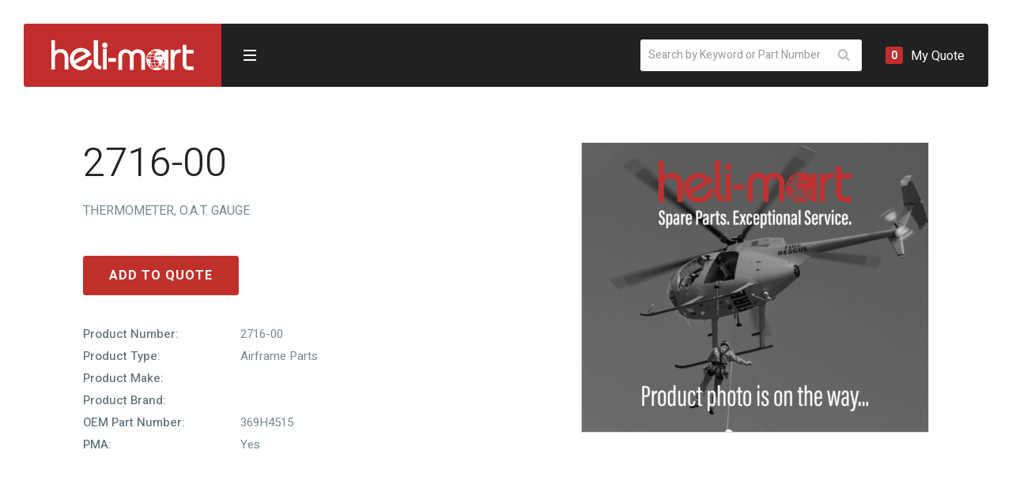

--- FILE ---
content_type: text/html; charset=UTF-8
request_url: https://helimart.com/product/2716-00/
body_size: 29359
content:
<!doctype html>
<html lang="en-US">
<head>
	<meta charset="UTF-8">
	<meta name="viewport" content="width=device-width, initial-scale=1, maximum-scale=1, user-scalable=0"/>

	<meta name='robots' content='index, follow, max-image-preview:large, max-snippet:-1, max-video-preview:-1' />

	<!-- This site is optimized with the Yoast SEO plugin v26.8 - https://yoast.com/product/yoast-seo-wordpress/ -->
	<title>2716-00 - Helimart, Inc.</title>
	<link rel="canonical" href="https://helimart.com/product/2716-00/" />
	<meta property="og:locale" content="en_US" />
	<meta property="og:type" content="article" />
	<meta property="og:title" content="2716-00 - Helimart, Inc." />
	<meta property="og:description" content="THERMOMETER, O.A.T. GAUGE" />
	<meta property="og:url" content="https://helimart.com/product/2716-00/" />
	<meta property="og:site_name" content="Helimart, Inc." />
	<meta property="article:publisher" content="https://www.facebook.com/Helimart/" />
	<meta property="article:modified_time" content="2020-04-23T17:27:43+00:00" />
	<meta property="og:image" content="https://helimart.com/wp-content/uploads/2020/01/About-Helimart.jpg" />
	<meta property="og:image:width" content="2475" />
	<meta property="og:image:height" content="1650" />
	<meta property="og:image:type" content="image/jpeg" />
	<meta name="twitter:card" content="summary_large_image" />
	<meta name="twitter:site" content="@HeliMartInc" />
	<script type="application/ld+json" class="yoast-schema-graph">{"@context":"https://schema.org","@graph":[{"@type":"WebPage","@id":"https://helimart.com/product/2716-00/","url":"https://helimart.com/product/2716-00/","name":"2716-00 - Helimart, Inc.","isPartOf":{"@id":"https://helimart.com/#website"},"datePublished":"2020-04-23T17:27:16+00:00","dateModified":"2020-04-23T17:27:43+00:00","breadcrumb":{"@id":"https://helimart.com/product/2716-00/#breadcrumb"},"inLanguage":"en-US","potentialAction":[{"@type":"ReadAction","target":["https://helimart.com/product/2716-00/"]}]},{"@type":"BreadcrumbList","@id":"https://helimart.com/product/2716-00/#breadcrumb","itemListElement":[{"@type":"ListItem","position":1,"name":"Home","item":"https://helimart.com/"},{"@type":"ListItem","position":2,"name":"Shop All Products","item":"https://helimart.com/shop/"},{"@type":"ListItem","position":3,"name":"2716-00"}]},{"@type":"WebSite","@id":"https://helimart.com/#website","url":"https://helimart.com/","name":"Helimart, Inc.","description":"Spare Parts. Exceptional Service.","publisher":{"@id":"https://helimart.com/#organization"},"potentialAction":[{"@type":"SearchAction","target":{"@type":"EntryPoint","urlTemplate":"https://helimart.com/?s={search_term_string}"},"query-input":{"@type":"PropertyValueSpecification","valueRequired":true,"valueName":"search_term_string"}}],"inLanguage":"en-US"},{"@type":"Organization","@id":"https://helimart.com/#organization","name":"Helimart, Inc.","url":"https://helimart.com/","logo":{"@type":"ImageObject","inLanguage":"en-US","@id":"https://helimart.com/#/schema/logo/image/","url":"https://helimart.com/wp-content/uploads/2020/01/Helimart-logo.png","contentUrl":"https://helimart.com/wp-content/uploads/2020/01/Helimart-logo.png","width":1000,"height":211,"caption":"Helimart, Inc."},"image":{"@id":"https://helimart.com/#/schema/logo/image/"},"sameAs":["https://www.facebook.com/Helimart/","https://x.com/HeliMartInc","https://www.linkedin.com/company/heli-mart-inc-/about/","https://www.youtube.com/channel/UCnDTWLjxvAA8TlMNJG77cFA"]}]}</script>
	<!-- / Yoast SEO plugin. -->


<link rel='dns-prefetch' href='//ajax.googleapis.com' />
<link rel="alternate" type="application/rss+xml" title="Helimart, Inc. &raquo; Feed" href="https://helimart.com/feed/" />
<link rel="alternate" title="oEmbed (JSON)" type="application/json+oembed" href="https://helimart.com/wp-json/oembed/1.0/embed?url=https%3A%2F%2Fhelimart.com%2Fproduct%2F2716-00%2F" />
<link rel="alternate" title="oEmbed (XML)" type="text/xml+oembed" href="https://helimart.com/wp-json/oembed/1.0/embed?url=https%3A%2F%2Fhelimart.com%2Fproduct%2F2716-00%2F&#038;format=xml" />
<style id='wp-img-auto-sizes-contain-inline-css' type='text/css'>
img:is([sizes=auto i],[sizes^="auto," i]){contain-intrinsic-size:3000px 1500px}
/*# sourceURL=wp-img-auto-sizes-contain-inline-css */
</style>
<style id='wp-block-library-inline-css' type='text/css'>
:root{--wp-block-synced-color:#7a00df;--wp-block-synced-color--rgb:122,0,223;--wp-bound-block-color:var(--wp-block-synced-color);--wp-editor-canvas-background:#ddd;--wp-admin-theme-color:#007cba;--wp-admin-theme-color--rgb:0,124,186;--wp-admin-theme-color-darker-10:#006ba1;--wp-admin-theme-color-darker-10--rgb:0,107,160.5;--wp-admin-theme-color-darker-20:#005a87;--wp-admin-theme-color-darker-20--rgb:0,90,135;--wp-admin-border-width-focus:2px}@media (min-resolution:192dpi){:root{--wp-admin-border-width-focus:1.5px}}.wp-element-button{cursor:pointer}:root .has-very-light-gray-background-color{background-color:#eee}:root .has-very-dark-gray-background-color{background-color:#313131}:root .has-very-light-gray-color{color:#eee}:root .has-very-dark-gray-color{color:#313131}:root .has-vivid-green-cyan-to-vivid-cyan-blue-gradient-background{background:linear-gradient(135deg,#00d084,#0693e3)}:root .has-purple-crush-gradient-background{background:linear-gradient(135deg,#34e2e4,#4721fb 50%,#ab1dfe)}:root .has-hazy-dawn-gradient-background{background:linear-gradient(135deg,#faaca8,#dad0ec)}:root .has-subdued-olive-gradient-background{background:linear-gradient(135deg,#fafae1,#67a671)}:root .has-atomic-cream-gradient-background{background:linear-gradient(135deg,#fdd79a,#004a59)}:root .has-nightshade-gradient-background{background:linear-gradient(135deg,#330968,#31cdcf)}:root .has-midnight-gradient-background{background:linear-gradient(135deg,#020381,#2874fc)}:root{--wp--preset--font-size--normal:16px;--wp--preset--font-size--huge:42px}.has-regular-font-size{font-size:1em}.has-larger-font-size{font-size:2.625em}.has-normal-font-size{font-size:var(--wp--preset--font-size--normal)}.has-huge-font-size{font-size:var(--wp--preset--font-size--huge)}.has-text-align-center{text-align:center}.has-text-align-left{text-align:left}.has-text-align-right{text-align:right}.has-fit-text{white-space:nowrap!important}#end-resizable-editor-section{display:none}.aligncenter{clear:both}.items-justified-left{justify-content:flex-start}.items-justified-center{justify-content:center}.items-justified-right{justify-content:flex-end}.items-justified-space-between{justify-content:space-between}.screen-reader-text{border:0;clip-path:inset(50%);height:1px;margin:-1px;overflow:hidden;padding:0;position:absolute;width:1px;word-wrap:normal!important}.screen-reader-text:focus{background-color:#ddd;clip-path:none;color:#444;display:block;font-size:1em;height:auto;left:5px;line-height:normal;padding:15px 23px 14px;text-decoration:none;top:5px;width:auto;z-index:100000}html :where(.has-border-color){border-style:solid}html :where([style*=border-top-color]){border-top-style:solid}html :where([style*=border-right-color]){border-right-style:solid}html :where([style*=border-bottom-color]){border-bottom-style:solid}html :where([style*=border-left-color]){border-left-style:solid}html :where([style*=border-width]){border-style:solid}html :where([style*=border-top-width]){border-top-style:solid}html :where([style*=border-right-width]){border-right-style:solid}html :where([style*=border-bottom-width]){border-bottom-style:solid}html :where([style*=border-left-width]){border-left-style:solid}html :where(img[class*=wp-image-]){height:auto;max-width:100%}:where(figure){margin:0 0 1em}html :where(.is-position-sticky){--wp-admin--admin-bar--position-offset:var(--wp-admin--admin-bar--height,0px)}@media screen and (max-width:600px){html :where(.is-position-sticky){--wp-admin--admin-bar--position-offset:0px}}

/*# sourceURL=wp-block-library-inline-css */
</style><style id='global-styles-inline-css' type='text/css'>
:root{--wp--preset--aspect-ratio--square: 1;--wp--preset--aspect-ratio--4-3: 4/3;--wp--preset--aspect-ratio--3-4: 3/4;--wp--preset--aspect-ratio--3-2: 3/2;--wp--preset--aspect-ratio--2-3: 2/3;--wp--preset--aspect-ratio--16-9: 16/9;--wp--preset--aspect-ratio--9-16: 9/16;--wp--preset--color--black: #000000;--wp--preset--color--cyan-bluish-gray: #abb8c3;--wp--preset--color--white: #ffffff;--wp--preset--color--pale-pink: #f78da7;--wp--preset--color--vivid-red: #cf2e2e;--wp--preset--color--luminous-vivid-orange: #ff6900;--wp--preset--color--luminous-vivid-amber: #fcb900;--wp--preset--color--light-green-cyan: #7bdcb5;--wp--preset--color--vivid-green-cyan: #00d084;--wp--preset--color--pale-cyan-blue: #8ed1fc;--wp--preset--color--vivid-cyan-blue: #0693e3;--wp--preset--color--vivid-purple: #9b51e0;--wp--preset--gradient--vivid-cyan-blue-to-vivid-purple: linear-gradient(135deg,rgb(6,147,227) 0%,rgb(155,81,224) 100%);--wp--preset--gradient--light-green-cyan-to-vivid-green-cyan: linear-gradient(135deg,rgb(122,220,180) 0%,rgb(0,208,130) 100%);--wp--preset--gradient--luminous-vivid-amber-to-luminous-vivid-orange: linear-gradient(135deg,rgb(252,185,0) 0%,rgb(255,105,0) 100%);--wp--preset--gradient--luminous-vivid-orange-to-vivid-red: linear-gradient(135deg,rgb(255,105,0) 0%,rgb(207,46,46) 100%);--wp--preset--gradient--very-light-gray-to-cyan-bluish-gray: linear-gradient(135deg,rgb(238,238,238) 0%,rgb(169,184,195) 100%);--wp--preset--gradient--cool-to-warm-spectrum: linear-gradient(135deg,rgb(74,234,220) 0%,rgb(151,120,209) 20%,rgb(207,42,186) 40%,rgb(238,44,130) 60%,rgb(251,105,98) 80%,rgb(254,248,76) 100%);--wp--preset--gradient--blush-light-purple: linear-gradient(135deg,rgb(255,206,236) 0%,rgb(152,150,240) 100%);--wp--preset--gradient--blush-bordeaux: linear-gradient(135deg,rgb(254,205,165) 0%,rgb(254,45,45) 50%,rgb(107,0,62) 100%);--wp--preset--gradient--luminous-dusk: linear-gradient(135deg,rgb(255,203,112) 0%,rgb(199,81,192) 50%,rgb(65,88,208) 100%);--wp--preset--gradient--pale-ocean: linear-gradient(135deg,rgb(255,245,203) 0%,rgb(182,227,212) 50%,rgb(51,167,181) 100%);--wp--preset--gradient--electric-grass: linear-gradient(135deg,rgb(202,248,128) 0%,rgb(113,206,126) 100%);--wp--preset--gradient--midnight: linear-gradient(135deg,rgb(2,3,129) 0%,rgb(40,116,252) 100%);--wp--preset--font-size--small: 13px;--wp--preset--font-size--medium: 20px;--wp--preset--font-size--large: 36px;--wp--preset--font-size--x-large: 42px;--wp--preset--spacing--20: 0.44rem;--wp--preset--spacing--30: 0.67rem;--wp--preset--spacing--40: 1rem;--wp--preset--spacing--50: 1.5rem;--wp--preset--spacing--60: 2.25rem;--wp--preset--spacing--70: 3.38rem;--wp--preset--spacing--80: 5.06rem;--wp--preset--shadow--natural: 6px 6px 9px rgba(0, 0, 0, 0.2);--wp--preset--shadow--deep: 12px 12px 50px rgba(0, 0, 0, 0.4);--wp--preset--shadow--sharp: 6px 6px 0px rgba(0, 0, 0, 0.2);--wp--preset--shadow--outlined: 6px 6px 0px -3px rgb(255, 255, 255), 6px 6px rgb(0, 0, 0);--wp--preset--shadow--crisp: 6px 6px 0px rgb(0, 0, 0);}:where(.is-layout-flex){gap: 0.5em;}:where(.is-layout-grid){gap: 0.5em;}body .is-layout-flex{display: flex;}.is-layout-flex{flex-wrap: wrap;align-items: center;}.is-layout-flex > :is(*, div){margin: 0;}body .is-layout-grid{display: grid;}.is-layout-grid > :is(*, div){margin: 0;}:where(.wp-block-columns.is-layout-flex){gap: 2em;}:where(.wp-block-columns.is-layout-grid){gap: 2em;}:where(.wp-block-post-template.is-layout-flex){gap: 1.25em;}:where(.wp-block-post-template.is-layout-grid){gap: 1.25em;}.has-black-color{color: var(--wp--preset--color--black) !important;}.has-cyan-bluish-gray-color{color: var(--wp--preset--color--cyan-bluish-gray) !important;}.has-white-color{color: var(--wp--preset--color--white) !important;}.has-pale-pink-color{color: var(--wp--preset--color--pale-pink) !important;}.has-vivid-red-color{color: var(--wp--preset--color--vivid-red) !important;}.has-luminous-vivid-orange-color{color: var(--wp--preset--color--luminous-vivid-orange) !important;}.has-luminous-vivid-amber-color{color: var(--wp--preset--color--luminous-vivid-amber) !important;}.has-light-green-cyan-color{color: var(--wp--preset--color--light-green-cyan) !important;}.has-vivid-green-cyan-color{color: var(--wp--preset--color--vivid-green-cyan) !important;}.has-pale-cyan-blue-color{color: var(--wp--preset--color--pale-cyan-blue) !important;}.has-vivid-cyan-blue-color{color: var(--wp--preset--color--vivid-cyan-blue) !important;}.has-vivid-purple-color{color: var(--wp--preset--color--vivid-purple) !important;}.has-black-background-color{background-color: var(--wp--preset--color--black) !important;}.has-cyan-bluish-gray-background-color{background-color: var(--wp--preset--color--cyan-bluish-gray) !important;}.has-white-background-color{background-color: var(--wp--preset--color--white) !important;}.has-pale-pink-background-color{background-color: var(--wp--preset--color--pale-pink) !important;}.has-vivid-red-background-color{background-color: var(--wp--preset--color--vivid-red) !important;}.has-luminous-vivid-orange-background-color{background-color: var(--wp--preset--color--luminous-vivid-orange) !important;}.has-luminous-vivid-amber-background-color{background-color: var(--wp--preset--color--luminous-vivid-amber) !important;}.has-light-green-cyan-background-color{background-color: var(--wp--preset--color--light-green-cyan) !important;}.has-vivid-green-cyan-background-color{background-color: var(--wp--preset--color--vivid-green-cyan) !important;}.has-pale-cyan-blue-background-color{background-color: var(--wp--preset--color--pale-cyan-blue) !important;}.has-vivid-cyan-blue-background-color{background-color: var(--wp--preset--color--vivid-cyan-blue) !important;}.has-vivid-purple-background-color{background-color: var(--wp--preset--color--vivid-purple) !important;}.has-black-border-color{border-color: var(--wp--preset--color--black) !important;}.has-cyan-bluish-gray-border-color{border-color: var(--wp--preset--color--cyan-bluish-gray) !important;}.has-white-border-color{border-color: var(--wp--preset--color--white) !important;}.has-pale-pink-border-color{border-color: var(--wp--preset--color--pale-pink) !important;}.has-vivid-red-border-color{border-color: var(--wp--preset--color--vivid-red) !important;}.has-luminous-vivid-orange-border-color{border-color: var(--wp--preset--color--luminous-vivid-orange) !important;}.has-luminous-vivid-amber-border-color{border-color: var(--wp--preset--color--luminous-vivid-amber) !important;}.has-light-green-cyan-border-color{border-color: var(--wp--preset--color--light-green-cyan) !important;}.has-vivid-green-cyan-border-color{border-color: var(--wp--preset--color--vivid-green-cyan) !important;}.has-pale-cyan-blue-border-color{border-color: var(--wp--preset--color--pale-cyan-blue) !important;}.has-vivid-cyan-blue-border-color{border-color: var(--wp--preset--color--vivid-cyan-blue) !important;}.has-vivid-purple-border-color{border-color: var(--wp--preset--color--vivid-purple) !important;}.has-vivid-cyan-blue-to-vivid-purple-gradient-background{background: var(--wp--preset--gradient--vivid-cyan-blue-to-vivid-purple) !important;}.has-light-green-cyan-to-vivid-green-cyan-gradient-background{background: var(--wp--preset--gradient--light-green-cyan-to-vivid-green-cyan) !important;}.has-luminous-vivid-amber-to-luminous-vivid-orange-gradient-background{background: var(--wp--preset--gradient--luminous-vivid-amber-to-luminous-vivid-orange) !important;}.has-luminous-vivid-orange-to-vivid-red-gradient-background{background: var(--wp--preset--gradient--luminous-vivid-orange-to-vivid-red) !important;}.has-very-light-gray-to-cyan-bluish-gray-gradient-background{background: var(--wp--preset--gradient--very-light-gray-to-cyan-bluish-gray) !important;}.has-cool-to-warm-spectrum-gradient-background{background: var(--wp--preset--gradient--cool-to-warm-spectrum) !important;}.has-blush-light-purple-gradient-background{background: var(--wp--preset--gradient--blush-light-purple) !important;}.has-blush-bordeaux-gradient-background{background: var(--wp--preset--gradient--blush-bordeaux) !important;}.has-luminous-dusk-gradient-background{background: var(--wp--preset--gradient--luminous-dusk) !important;}.has-pale-ocean-gradient-background{background: var(--wp--preset--gradient--pale-ocean) !important;}.has-electric-grass-gradient-background{background: var(--wp--preset--gradient--electric-grass) !important;}.has-midnight-gradient-background{background: var(--wp--preset--gradient--midnight) !important;}.has-small-font-size{font-size: var(--wp--preset--font-size--small) !important;}.has-medium-font-size{font-size: var(--wp--preset--font-size--medium) !important;}.has-large-font-size{font-size: var(--wp--preset--font-size--large) !important;}.has-x-large-font-size{font-size: var(--wp--preset--font-size--x-large) !important;}
/*# sourceURL=global-styles-inline-css */
</style>

<style id='classic-theme-styles-inline-css' type='text/css'>
/*! This file is auto-generated */
.wp-block-button__link{color:#fff;background-color:#32373c;border-radius:9999px;box-shadow:none;text-decoration:none;padding:calc(.667em + 2px) calc(1.333em + 2px);font-size:1.125em}.wp-block-file__button{background:#32373c;color:#fff;text-decoration:none}
/*# sourceURL=/wp-includes/css/classic-themes.min.css */
</style>
<link rel='stylesheet' id='photoswipe-css' href='https://helimart.com/wp-content/plugins/woocommerce/assets/css/photoswipe/photoswipe.min.css?ver=10.4.3' type='text/css' media='all' />
<link rel='stylesheet' id='photoswipe-default-skin-css' href='https://helimart.com/wp-content/plugins/woocommerce/assets/css/photoswipe/default-skin/default-skin.min.css?ver=10.4.3' type='text/css' media='all' />
<style id='woocommerce-inline-inline-css' type='text/css'>
.woocommerce form .form-row .required { visibility: visible; }
/*# sourceURL=woocommerce-inline-inline-css */
</style>
<link rel='stylesheet' id='dgwt-wcas-style-css' href='https://helimart.com/wp-content/plugins/ajax-search-for-woocommerce-premium/assets/css/style.min.css?ver=1.32.2' type='text/css' media='all' />
<link rel='stylesheet' id='fancyboxcss-css' href='https://helimart.com/wp-content/themes/helimart/vendors/fancybox/fancybox.min.css?ver=6.9' type='text/css' media='all' />
<link rel='stylesheet' id='style-css' href='https://helimart.com/wp-content/themes/helimart/style.css?ver=1663017431' type='text/css' media='all' />
<link rel='stylesheet' id='yith_ywraq_frontend-css' href='https://helimart.com/wp-content/plugins/yith-woocommerce-request-a-quote-premium/assets/css/ywraq-frontend.css?ver=4.39.0' type='text/css' media='all' />
<style id='yith_ywraq_frontend-inline-css' type='text/css'>
:root {
		--ywraq_layout_button_bg_color: #c0302a;
		--ywraq_layout_button_bg_color_hover: #da514d;
		--ywraq_layout_button_border_color: #c0302a;
		--ywraq_layout_button_border_color_hover: #da514d;
		--ywraq_layout_button_color: #fff;
		--ywraq_layout_button_color_hover: #fff;
		
		--ywraq_checkout_button_bg_color: #0066b4;
		--ywraq_checkout_button_bg_color_hover: #044a80;
		--ywraq_checkout_button_border_color: #0066b4;
		--ywraq_checkout_button_border_color_hover: #044a80;
		--ywraq_checkout_button_color: #ffffff;
		--ywraq_checkout_button_color_hover: #ffffff;
		
		--ywraq_accept_button_bg_color: #0066b4;
		--ywraq_accept_button_bg_color_hover: #044a80;
		--ywraq_accept_button_border_color: #0066b4;
		--ywraq_accept_button_border_color_hover: #044a80;
		--ywraq_accept_button_color: #ffffff;
		--ywraq_accept_button_color_hover: #ffffff;
		
		--ywraq_reject_button_bg_color: transparent;
		--ywraq_reject_button_bg_color_hover: #CC2B2B;
		--ywraq_reject_button_border_color: #CC2B2B;
		--ywraq_reject_button_border_color_hover: #CC2B2B;
		--ywraq_reject_button_color: #CC2B2B;
		--ywraq_reject_button_color_hover: #ffffff;
		}		
.woocommerce.single-product button.single_add_to_cart_button.button {margin-right: 5px;}
	.woocommerce.single-product .product .yith-ywraq-add-to-quote {display: inline-block; vertical-align: middle;margin-top: 5px;}
	
.cart button.single_add_to_cart_button, .cart a.single_add_to_cart_button{
	                 display:none!important;
	                }
/*# sourceURL=yith_ywraq_frontend-inline-css */
</style>
<script type="text/javascript" src="https://ajax.googleapis.com/ajax/libs/jquery/3.4.1/jquery.min.js?ver=6.9" id="jquery-js"></script>
<script type="text/javascript" src="https://helimart.com/wp-content/plugins/woocommerce/assets/js/jquery-blockui/jquery.blockUI.min.js?ver=2.7.0-wc.10.4.3" id="wc-jquery-blockui-js" defer="defer" data-wp-strategy="defer"></script>
<script type="text/javascript" id="wc-add-to-cart-js-extra">
/* <![CDATA[ */
var wc_add_to_cart_params = {"ajax_url":"/wp-admin/admin-ajax.php","wc_ajax_url":"/?wc-ajax=%%endpoint%%","i18n_view_cart":"View cart","cart_url":"https://helimart.com/cart/","is_cart":"","cart_redirect_after_add":"no"};
//# sourceURL=wc-add-to-cart-js-extra
/* ]]> */
</script>
<script type="text/javascript" src="https://helimart.com/wp-content/plugins/woocommerce/assets/js/frontend/add-to-cart.min.js?ver=10.4.3" id="wc-add-to-cart-js" defer="defer" data-wp-strategy="defer"></script>
<script type="text/javascript" src="https://helimart.com/wp-content/plugins/woocommerce/assets/js/zoom/jquery.zoom.min.js?ver=1.7.21-wc.10.4.3" id="wc-zoom-js" defer="defer" data-wp-strategy="defer"></script>
<script type="text/javascript" src="https://helimart.com/wp-content/plugins/woocommerce/assets/js/flexslider/jquery.flexslider.min.js?ver=2.7.2-wc.10.4.3" id="wc-flexslider-js" defer="defer" data-wp-strategy="defer"></script>
<script type="text/javascript" src="https://helimart.com/wp-content/plugins/woocommerce/assets/js/photoswipe/photoswipe.min.js?ver=4.1.1-wc.10.4.3" id="wc-photoswipe-js" defer="defer" data-wp-strategy="defer"></script>
<script type="text/javascript" src="https://helimart.com/wp-content/plugins/woocommerce/assets/js/photoswipe/photoswipe-ui-default.min.js?ver=4.1.1-wc.10.4.3" id="wc-photoswipe-ui-default-js" defer="defer" data-wp-strategy="defer"></script>
<script type="text/javascript" id="wc-single-product-js-extra">
/* <![CDATA[ */
var wc_single_product_params = {"i18n_required_rating_text":"Please select a rating","i18n_rating_options":["1 of 5 stars","2 of 5 stars","3 of 5 stars","4 of 5 stars","5 of 5 stars"],"i18n_product_gallery_trigger_text":"View full-screen image gallery","review_rating_required":"yes","flexslider":{"rtl":false,"animation":"slide","smoothHeight":true,"directionNav":false,"controlNav":"thumbnails","slideshow":false,"animationSpeed":500,"animationLoop":false,"allowOneSlide":false},"zoom_enabled":"1","zoom_options":[],"photoswipe_enabled":"1","photoswipe_options":{"shareEl":false,"closeOnScroll":false,"history":false,"hideAnimationDuration":0,"showAnimationDuration":0},"flexslider_enabled":"1"};
//# sourceURL=wc-single-product-js-extra
/* ]]> */
</script>
<script type="text/javascript" src="https://helimart.com/wp-content/plugins/woocommerce/assets/js/frontend/single-product.min.js?ver=10.4.3" id="wc-single-product-js" defer="defer" data-wp-strategy="defer"></script>
<script type="text/javascript" src="https://helimart.com/wp-content/plugins/woocommerce/assets/js/js-cookie/js.cookie.min.js?ver=2.1.4-wc.10.4.3" id="wc-js-cookie-js" defer="defer" data-wp-strategy="defer"></script>
<script type="text/javascript" id="woocommerce-js-extra">
/* <![CDATA[ */
var woocommerce_params = {"ajax_url":"/wp-admin/admin-ajax.php","wc_ajax_url":"/?wc-ajax=%%endpoint%%","i18n_password_show":"Show password","i18n_password_hide":"Hide password"};
//# sourceURL=woocommerce-js-extra
/* ]]> */
</script>
<script type="text/javascript" src="https://helimart.com/wp-content/plugins/woocommerce/assets/js/frontend/woocommerce.min.js?ver=10.4.3" id="woocommerce-js" defer="defer" data-wp-strategy="defer"></script>
<script type="text/javascript" src="https://helimart.com/wp-content/themes/helimart/vendors/fancybox/fancybox.min.js?ver=6.9" id="fancyboxjs-js"></script>
<script type="text/javascript" src="https://helimart.com/wp-content/themes/helimart/js/vendors/lazyload.min.js?ver=6.9" id="lazyload-js"></script>
<link rel="https://api.w.org/" href="https://helimart.com/wp-json/" /><link rel="alternate" title="JSON" type="application/json" href="https://helimart.com/wp-json/wp/v2/product/1169" />		<style>
			.dgwt-wcas-ico-magnifier,.dgwt-wcas-ico-magnifier-handler{max-width:20px}		</style>
			<noscript><style>.woocommerce-product-gallery{ opacity: 1 !important; }</style></noscript>
		
<link rel='stylesheet' id='wc-blocks-style-css' href='https://helimart.com/wp-content/plugins/woocommerce/assets/client/blocks/wc-blocks.css?ver=wc-10.4.3' type='text/css' media='all' />
</head>

<body class="wp-singular product-template-default single single-product postid-1169 wp-theme-helimart theme-helimart woocommerce woocommerce-page woocommerce-no-js chrome desktop woocommerce-active">
	<div id="page" class="site">
	
	<header id="masthead" class="site-header">
		<div class="logo"><a href="https://helimart.com/" rel="home"><svg width="180px" height="38px" viewBox="0 0 180 38" version="1.1" xmlns="http://www.w3.org/2000/svg" xmlns:xlink="http://www.w3.org/1999/xlink">
        <path d="M37.4310042,9.74358974 C43.6372455,9.74358974 47.834492,12.9458163 50.3953607,18.0206968 L50.5501072,18.3337324 L30.4201279,29.8718366 C32.0042188,31.9898185 34.4830413,33.2550678 37.4310042,33.2550678 C43.2051551,33.2550678 45.4348844,29.8764516 46.4784272,25.0474569 L46.5351965,24.7776995 L51.5675676,25.3989478 C51.0019269,32.576443 45.2346683,38 37.4310042,38 C29.9104079,38 23.3513514,32.2381199 23.3513514,23.8750099 C23.3513514,15.5084376 29.9104079,9.74358974 37.4310042,9.74358974 Z M133.380851,11.1415276 C137.193944,11.1415276 140.640247,12.7410463 143.085911,15.3051793 L143.327118,15.5647845 L143.327118,11.9437304 L148.095655,11.9437304 L148.095655,37.4029903 L143.327118,37.4029903 L143.327118,33.5786001 C140.869593,36.2925337 137.321047,38 133.380851,38 C125.984569,38 119.967592,31.97698 119.967592,24.5728529 C119.967592,17.1668688 125.984569,11.1415276 133.380851,11.1415276 Z M170.681035,5.84615385 L170.681035,12.2117812 L180,12.2117812 L180,16.6684632 L170.681035,16.6684632 L170.681035,30.0352594 C170.681035,32.3482222 171.747651,33.1659443 174.032191,33.2147932 L174.257082,33.2171446 L180,33.2171446 L180,37.6747551 L173.606073,37.6747551 C168.822837,37.6747551 166.021409,34.6100207 165.917397,29.7362807 L165.914394,29.4531053 L165.914394,5.84615385 L170.681035,5.84615385 Z M163.589205,11.503958 L163.589205,15.9592473 L162.885091,15.9592473 C158.359527,15.9592473 155.665061,18.6218072 155.571911,25.2544112 L155.569414,25.6135346 L155.569414,37.4970913 L150.800877,37.4970913 L150.800877,12.0341175 L155.353675,12.0341175 L155.353675,14.9513872 L155.460359,14.9513872 C157.032028,12.5415293 159.161962,11.569299 162.188946,11.5071612 L162.505296,11.503958 L163.589205,11.503958 Z M109.135706,11.4358543 C114.351368,11.4358543 118.313383,15.2229482 118.45322,19.8812002 L118.457042,20.1361332 L118.457042,37.4280591 L113.687082,37.4280591 L113.687082,21.1973805 C113.687082,17.9607153 111.845479,15.8925363 109.027125,15.8925363 C106.01085,15.8925363 104.026313,17.515194 103.939601,21.6549241 L103.93664,21.9410893 L103.93664,37.4280591 L99.1681024,37.4280591 L99.1681024,21.9410893 C99.1681024,17.5897893 97.1629176,15.8925363 94.0752459,15.8925363 C91.3319825,15.8925363 89.5133903,17.853296 89.4195746,20.9442983 L89.4157634,21.1973805 L89.4157634,37.4280591 L84.6486486,37.4280591 L84.6486486,20.1361332 C84.6486486,15.3619126 88.6575959,11.4358543 93.9671394,11.4358543 C96.8921773,11.4358543 99.8186376,12.6038764 101.55166,15.0434455 C103.28563,12.6038764 106.210668,11.4358543 109.135706,11.4358543 Z M59.0728062,0 L59.0728062,29.3145243 C59.0728062,31.7238088 60.3997383,32.5272162 63.2432432,32.5272162 L63.2432432,32.5272162 L62.4835746,37.025641 C56.7987763,37.025641 53.5135135,33.8138866 53.5135135,28.7239215 L53.5135135,28.7239215 L53.5135135,0 L59.0728062,0 Z M4.59317185,0 L4.59317185,13.858519 C6.00237817,12.270284 8.3524262,11.1079238 11.0150219,11.1079238 C16.72608,11.1079238 21.2700252,13.5719428 21.4024356,21.8421129 L21.4054054,22.2163104 L21.4054054,37.025641 L16.8113197,37.025641 L16.8113197,22.2163104 C16.8113197,17.0317486 13.9910793,15.5499823 10.7024742,15.5499823 C7.43306073,15.5499823 4.71375808,18.1831723 4.59707262,21.9626625 L4.59317185,22.2163104 L4.59317185,37.025641 L0,37.025641 L0,0 L4.59317185,0 Z M70.0540541,10.7179487 L70.0540541,37.025641 L65.1891892,37.025641 L65.1891892,10.7179487 L70.0540541,10.7179487 Z M142.931676,32.5772394 L140.643897,32.5772394 C139.603136,34.1199013 138.362757,35.3993404 137.086816,36.3264231 C137.163629,36.3463853 137.244234,36.3389575 137.285485,36.2999615 C137.589416,36.0084203 137.981539,35.9025741 138.320557,36.0307037 C140.115219,35.2503201 141.691297,34.0604788 142.931676,32.5772394 Z M124.032963,32.5772394 L123.836665,32.5772394 C124.871262,33.8148971 126.139616,34.8482902 127.573449,35.6101043 C127.65121,35.5780719 127.730393,35.5516103 127.814792,35.5441825 C128.236787,35.5019369 128.65072,35.5455753 129.073663,35.5980341 C129.152372,35.6063904 129.223021,35.7359127 129.171812,35.8547576 C129.293195,35.865435 129.293195,36.0181692 129.41031,36.045095 C129.543073,36.0789844 129.670619,35.9949574 129.7095,35.9276429 C129.752648,35.8640423 129.776355,35.7786226 129.798166,35.6918101 C129.004121,34.9453159 128.236301,34.0245893 127.542992,32.9762552 L127.286588,32.5772394 L125.526539,32.5772394 C125.552143,32.8191072 125.566368,33.0693313 125.570635,33.3139846 C125.57348,33.4760036 125.361535,33.5563167 125.260066,33.4281871 C124.89094,32.9619067 124.521813,33.0833653 124.159945,32.7248182 L124.039601,32.5860599 L124.032963,32.5772394 Z M139.888575,32.5772394 L135.800444,32.5772394 C135.592292,33.2206728 135.357587,33.8905678 135.091588,34.5846032 C135.558153,34.9796695 136.203947,34.6988057 136.74116,34.8877504 C136.986296,34.9745629 137.160784,35.187648 137.220527,35.4350867 C138.168355,34.668166 139.08394,33.7058012 139.888575,32.5772394 Z M131.301225,32.5772394 L128.051868,32.5772394 C128.730852,33.6124895 129.484752,34.5154318 130.255722,35.2438208 C130.650215,35.1704712 131.021002,35.0520906 131.428772,34.9880258 C131.718952,34.9392808 131.849818,34.6839501 132.087367,34.527502 C131.814256,33.9263141 131.549206,33.2735959 131.301225,32.5772394 Z M135.108184,32.5772394 L131.973097,32.5772394 C132.194525,33.1821411 132.428282,33.7545462 132.669625,34.2823845 C132.810448,34.2410673 132.952693,34.2006786 133.093042,34.1445059 C133.489906,33.9857366 133.976385,33.9560254 134.381784,34.1384708 C134.436312,34.1626111 134.487046,34.1867515 134.537306,34.2118203 C134.724596,33.7109079 134.917101,33.1617146 135.108184,32.5772394 Z M122.598182,28.6377182 C122.280027,28.6381825 121.951914,28.6381825 121.61337,28.6386467 C121.973488,29.6842261 122.467561,30.6679603 123.07653,31.5674571 L123.344496,31.9477331 L123.593899,31.9477331 C123.262468,31.4528557 122.878405,30.8409904 122.762713,30.5554842 C122.429859,29.9737943 122.639433,29.2375133 122.598182,28.6377182 Z M140.015173,28.6386467 C140.000474,28.6539665 139.983879,28.6711433 139.971077,28.684142 C139.694173,29.3312894 139.881937,30.0749982 139.412527,30.6325476 C139.224763,30.8182427 138.951652,31.0986423 138.580392,31.2866586 C138.326911,31.3681323 138.529696,31.7545684 138.501237,31.8980499 L138.482243,31.9361271 L138.464225,31.9477331 L140.312466,31.9477331 C140.956363,30.9459081 141.506378,29.8335946 141.920786,28.6391109 L140.015173,28.6386467 Z M125.444985,28.635397 L125.270972,28.6358613 C125.049069,29.2765093 124.804881,29.9454758 124.928635,30.6209417 C124.928635,30.6209417 124.80014,30.9110903 124.88359,30.9110903 C125.064242,31.17617 125.242048,31.4393928 125.327396,31.7081864 L125.36918,31.8248261 L125.405631,31.9477331 L126.909164,31.9477331 C126.330225,30.930124 125.83047,29.8159535 125.444985,28.635397 Z M143.327118,28.6391109 L142.594555,28.6391109 C142.255605,29.6573832 141.816676,30.6166499 141.308524,31.5078482 L141.048822,31.9477331 L143.327118,31.9477331 L143.327118,28.6391109 Z M130.230118,28.6326116 L129.193685,28.6330781 L127.584208,28.6339248 L127.402021,28.6340373 L127.402021,28.6340373 L126.124918,28.6349328 C126.474435,29.6508175 126.910344,30.6158825 127.408161,31.5079091 L127.662115,31.9477331 L131.087857,31.9477331 C130.750735,30.9180538 130.455814,29.8052761 130.230118,28.6326116 Z M136.463782,30.2885475 C136.362432,30.6837298 136.25068,31.0935357 136.126527,31.5181608 L135.998165,31.9477331 L137.023754,31.9477331 C136.931769,31.8664915 136.856379,31.771787 136.817972,31.6561918 C136.711288,31.1919541 136.589906,30.7379296 136.463782,30.2885475 Z M133.438717,28.6328972 L130.867377,28.6321474 C131.061383,29.6140101 131.306427,30.5494491 131.582752,31.427718 L131.752143,31.9477331 L135.307327,31.9477331 C135.588973,31.0327205 135.858291,30.0387876 136.090151,28.9872892 C136.056486,28.8703013 136.022347,28.7533134 135.989156,28.6367897 L135.489393,28.636283 C134.877127,28.6355661 134.470413,28.6347085 134.139826,28.6339982 L133.717567,28.6332629 C133.624523,28.6331372 133.533026,28.6330141 133.438717,28.6328972 Z M143.326649,25.1041538 C143.3091,25.2515684 143.295824,25.399196 143.279703,25.5426455 C143.203839,26.2230322 143.076691,26.8852952 142.911853,27.5299096 L142.78137,28.0100688 L143.327118,28.0100688 L143.326649,25.1041538 Z M142.683221,25.1034766 L141.317666,25.1044051 C141.269303,25.1285454 141.218094,25.1457222 141.181111,25.1457222 C140.639986,25.9934203 140.796093,26.9047028 140.499,27.7737256 L140.405874,28.0096046 L142.121352,28.0100688 C142.364117,27.1962602 142.549036,26.3508833 142.647186,25.4748667 C142.660462,25.3532365 142.67279,25.2288208 142.683221,25.1034766 Z M121.099391,26.6048213 C121.177626,27.0829862 121.283835,27.5509378 121.415175,28.0096046 L122.216965,28.0091404 C121.900232,27.6999581 121.502419,27.4594829 121.262499,27.1006272 C121.179522,26.936287 121.170987,26.7691615 121.099391,26.6048213 Z M133.51551,25.1109044 L130.42452,25.1132256 C130.478573,26.1034446 130.592369,27.0699875 130.753106,28.002641 L133.355367,28.0030261 L133.451534,28.0031725 L133.925651,28.0040338 L134.26475,28.0048027 C134.631632,28.0056296 135.098464,28.0065871 135.814669,28.0072834 C135.61268,27.2533614 135.43677,26.49294 135.331035,25.7051286 C135.331035,25.5212905 134.586618,25.8931449 134.492736,25.7993689 C134.031861,25.6136738 133.933712,25.4251933 133.566244,25.1457222 C133.550123,25.1299381 133.532106,25.1234388 133.51551,25.1109044 Z M129.795795,25.1136898 L125.328818,25.1174037 C125.331663,25.1485076 125.334034,25.18054 125.337827,25.2111797 C125.357267,25.3848046 125.388087,25.5565726 125.413217,25.7288048 C125.84422,26.4581222 126.45066,27.2672885 125.823358,27.6623548 C125.855126,27.7770215 125.884997,27.8921525 125.91961,28.0058907 L126.740984,28.0052716 C127.922084,28.0043885 128.877668,28.0036981 129.659086,28.0030403 L130.115373,28.002641 C129.958429,27.0695233 129.8489,26.1025161 129.795795,25.1136898 Z M81.7297297,22.4102564 L81.7297297,27.2820513 L72,27.2820513 L72,22.4102564 L81.7297297,22.4102564 Z M121.060253,26.350402 L121.076631,26.4780844 C121.072398,26.4334165 121.069099,26.3878351 121.060253,26.350402 Z M37.4310042,14.4900058 C32.2848122,14.4900058 28.5534641,18.3337324 28.5534641,23.8750099 C28.5534641,24.3882322 28.58862,24.88531 28.6520905,25.367003 L28.7048955,25.7254 L43.5946567,17.0907411 C41.8987244,15.3946739 40.4838803,14.4900058 37.4310042,14.4900058 Z M129.908643,21.2405547 L125.450201,21.2405547 C125.274291,22.2491691 125.224349,23.2154871 125.256542,24.1096525 L125.275239,24.4883616 L129.768294,24.4846477 C129.738423,23.4206149 129.782519,22.3347629 129.908643,21.2405547 Z M124.802036,21.2405547 L121.385304,21.2405547 C121.257757,21.7024712 121.15297,22.1736724 121.079002,22.6550869 C121.149177,22.7850735 121.230256,22.9484852 121.345949,23.0269413 C121.726956,23.2832005 122.128193,23.0134612 122.524685,23.1375076 L122.673098,23.2042801 L122.673098,23.4675029 C122.852327,23.7330469 123.114533,23.8254302 123.204147,23.8254302 C123.747382,23.8254302 124.148898,24.0585704 124.472987,24.3789877 L124.578237,24.4888259 L124.63798,24.4888259 C124.577763,23.4870009 124.610953,22.3909357 124.802036,21.2405547 Z M131.47998,21.2405547 L130.543057,21.2405547 C130.438365,22.1155499 130.388598,22.9857913 130.38793,23.8434352 L130.396545,24.4841835 L131.734599,24.4827908 C131.455324,24.0728689 131.237214,23.5858835 131.055615,23.2864502 C130.780133,22.8226767 130.869747,22.2628061 131.055615,21.7985684 C131.140014,21.5878045 131.302173,21.3970028 131.47998,21.2405547 Z M142.476017,23.7539376 C142.227773,23.8154233 141.856272,24.0019895 141.636917,24.3406984 L141.562328,24.4748987 L142.721627,24.4739703 C142.730636,24.2451011 142.733007,24.010661 142.729688,23.7720429 C142.644815,23.7613654 142.559942,23.7539376 142.476017,23.7539376 Z M125.480546,17.5661132 C125.320283,17.725811 124.921522,17.5661132 124.597677,17.6459621 C124.358231,17.8079811 124.114991,17.8882942 123.87839,17.9681431 C123.710066,17.9681431 123.63278,18.2123321 123.474887,18.3711014 C123.100308,18.5317276 122.693961,18.6231825 122.344511,18.8056279 C122.118697,19.2384135 121.917953,19.6858226 121.74328,20.1462884 L121.577335,20.6110483 L124.921997,20.6110483 C125.143425,19.5804406 125.496668,18.5136224 126.027717,17.4389121 C125.847539,17.4235922 125.656457,17.4240565 125.480546,17.5661132 Z M130.728925,17.3855248 L126.773082,17.3855248 C126.268171,18.340926 125.911009,19.2917065 125.671103,20.2164073 L125.575377,20.6110483 L129.987826,20.6110483 C130.143822,19.5368023 130.38801,18.4574496 130.728925,17.3855248 Z M131.129582,18.2411148 C130.964578,18.8326697 130.831045,19.4260526 130.724583,20.0187173 L130.626982,20.6110483 L133.722714,20.6110483 C134.708949,20.4392804 135.696605,20.2958309 136.683314,20.4309241 C136.647278,20.1017796 136.60176,19.7730993 136.549129,19.4453474 C136.261319,19.3594635 136.030408,19.0878844 135.79428,19.0084998 C135.606042,18.8223405 134.863996,18.7299571 134.863996,19.2879709 C134.304972,19.2879709 133.74737,19.3812826 133.191191,19.4736659 C132.638331,19.4736659 132.452938,20.311615 131.893914,19.8455204 C131.893914,19.753137 131.797661,19.5669777 131.797661,19.4736659 C130.976431,19.6115445 131.062727,18.8905834 131.129582,18.2411148 Z M136.972072,18.1468746 C137.119627,18.7808376 137.235624,19.4332216 137.319089,20.1042642 L137.375574,20.6110483 L138.95829,20.6110483 C139.163598,20.5766947 139.375543,20.5154154 139.59792,20.4039983 C140.022501,20.1490896 140.750381,20.3576513 141.365121,20.3282693 L141.545733,20.311615 L141.545733,20.0321439 C140.898991,19.8455204 140.253197,20.0321439 139.783787,19.6607537 C139.510676,19.4736659 139.881937,18.915188 139.59792,18.7299571 C139.110848,18.4854199 138.555166,18.597381 138.049671,18.50448 L137.836449,18.4504861 L137.554329,18.1724077 C137.388376,18.1166991 137.186388,18.1283051 136.972072,18.1468746 Z M132.043271,17.3855248 L131.391314,17.3855248 L131.313553,17.6357489 C131.61132,17.6519972 131.919992,17.5271173 132.043271,17.3855248 Z M129.989249,13.2932694 C129.000644,14.1994614 128.205018,15.1311865 127.567285,16.0680182 C127.523799,16.3346232 127.384515,16.5183477 127.219004,16.6779534 L127.134385,16.7560184 L130.941344,16.7560184 C131.316872,15.7040558 131.791497,14.6632349 132.380867,13.6442331 C132.236725,13.6135934 132.091635,13.5806325 131.945122,13.5416366 C131.736021,13.4882492 131.484247,13.583418 131.305018,13.4933558 C130.870696,13.2784138 130.415037,13.3800818 129.989249,13.2932694 Z M133.038514,13.7653991 C132.55409,14.5805232 132.149349,15.4114442 131.810847,16.2511771 L131.615587,16.7560184 L132.192155,16.7560184 C132.206379,16.2676404 132.124825,15.7351597 132.452938,15.4747224 C132.727945,15.1961797 133.011962,15.0100204 133.380851,14.546247 C133.549391,14.2909162 134.021622,14.4998232 134.386803,14.4694611 L134.492736,14.4524709 L134.492736,14.1725356 C134.119105,14.0782954 133.74737,14.2653831 133.380851,14.1725356 C133.29503,14.0880443 133.430637,13.9353101 133.460983,13.8368917 C133.319686,13.8132156 133.178389,13.788611 133.038514,13.7653991 Z M129.322118,12.7705377 C128.144327,13.1790669 127.046667,13.7593641 126.058062,14.4835749 C126.152419,14.5021444 126.236817,14.534641 126.287077,14.5847787 C126.667139,14.8110946 126.334585,15.3226174 125.957493,15.5184082 L125.881678,15.5531785 L125.881678,15.9552084 C126.196515,15.9552084 126.511351,16.0030249 126.825239,16.0336646 C127.52556,14.9473483 128.428344,13.8661387 129.576737,12.8183542 C129.507986,12.7867861 129.420268,12.7747159 129.322118,12.7705377 Z M67.6221839,2.92307692 C69.8056696,2.92307692 71.027027,4.59525715 71.027027,6.33277012 C71.027027,8.06971988 69.8056696,9.74358974 67.6221839,9.74358974 C65.4375736,9.74358974 64.2162162,8.06971988 64.2162162,6.33277012 C64.2162162,4.59525715 65.4375736,2.92307692 67.6221839,2.92307692 Z" id="helimart-logo"></path>
</svg>
</a></div>
		
		<nav id="site-navigation" class="main-navigation">
			<button class="menu-toggle"><i></i></button>
			<ul id="primary-menu" class="primary-menu"><li id="menu-item-25" class="menu-item menu-item-type-post_type menu-item-object-page menu-item-has-children current_page_parent menu-item-25"><a href="https://helimart.com/shop/">Parts</a>
<ul class="sub-menu">
	<li id="menu-item-357" class="menu-item menu-item-type-post_type menu-item-object-page current_page_parent menu-item-357"><a href="https://helimart.com/shop/">Shop All Parts</a></li>
	<li id="menu-item-321" class="menu-item menu-item-type-post_type menu-item-object-page menu-item-321"><a href="https://helimart.com/featured/">Shop Featured Parts</a></li>
	<li id="menu-item-375" class="menu-item menu-item-type-post_type menu-item-object-page menu-item-375"><a href="https://helimart.com/shop/shop-sale-products/">Shop Sale Products</a></li>
</ul>
</li>
<li id="menu-item-360" class="menu-item menu-item-type-post_type menu-item-object-page menu-item-360"><a href="https://helimart.com/services/">Services</a></li>
<li id="menu-item-364" class="menu-item menu-item-type-post_type menu-item-object-page menu-item-364"><a href="https://helimart.com/expertise/">Expertise</a></li>
<li id="menu-item-232" class="menu-item menu-item-type-post_type menu-item-object-page menu-item-232"><a href="https://helimart.com/about/">About</a></li>
<li id="menu-item-361" class="menu-item menu-item-type-post_type menu-item-object-page menu-item-361"><a href="https://helimart.com/contact-us/">Contact</a></li>
<li id="menu-item-1012" class="menu-item menu-item-type-post_type menu-item-object-page menu-item-1012"><a href="https://helimart.com/custom-quote/">Custom Quote</a></li>
</ul>			<button class="search-toggle"><i class="icon-search"></i></button>
			<div  class="dgwt-wcas-search-wrapp dgwt-wcas-no-submit woocommerce dgwt-wcas-style-solaris js-dgwt-wcas-layout-classic dgwt-wcas-layout-classic js-dgwt-wcas-mobile-overlay-disabled">
		<form class="dgwt-wcas-search-form" role="search" action="https://helimart.com/" method="get">
		<div class="dgwt-wcas-sf-wrapp">
							<svg
					class="dgwt-wcas-ico-magnifier" xmlns="http://www.w3.org/2000/svg"
					xmlns:xlink="http://www.w3.org/1999/xlink" x="0px" y="0px"
					viewBox="0 0 51.539 51.361" xml:space="preserve">
					<path 						d="M51.539,49.356L37.247,35.065c3.273-3.74,5.272-8.623,5.272-13.983c0-11.742-9.518-21.26-21.26-21.26 S0,9.339,0,21.082s9.518,21.26,21.26,21.26c5.361,0,10.244-1.999,13.983-5.272l14.292,14.292L51.539,49.356z M2.835,21.082 c0-10.176,8.249-18.425,18.425-18.425s18.425,8.249,18.425,18.425S31.436,39.507,21.26,39.507S2.835,31.258,2.835,21.082z"/>
				</svg>
							<label class="screen-reader-text"
				for="dgwt-wcas-search-input-1">
				Products search			</label>

			<input
				id="dgwt-wcas-search-input-1"
				type="search"
				class="dgwt-wcas-search-input"
				name="s"
				value=""
				placeholder="Search by Keyword or Part Number"
				autocomplete="off"
							/>
			<div class="dgwt-wcas-preloader"></div>

			<div class="dgwt-wcas-voice-search"></div>

			
			<input type="hidden" name="post_type" value="product"/>
			<input type="hidden" name="dgwt_wcas" value="1"/>

			
					</div>
	</form>
</div>
						<div class="widget woocommerce widget_ywraq_mini_list_quote"><div class="yith-ywraq-list-widget-wrapper" data-instance="title=My+Quote&amp;item_name=&amp;item_plural_name=&amp;show_thumbnail=1&amp;show_price=1&amp;show_quantity=1&amp;show_variations=1&amp;show_title_inside=0&amp;button_label=View+list&amp;open_quote_page=0&amp;args%5Btitle%5D=My+Quote&amp;args%5Bitem_name%5D=&amp;args%5Bitem_plural_name%5D=&amp;args%5Bshow_thumbnail%5D=1&amp;args%5Bshow_price%5D=1&amp;args%5Bshow_quantity%5D=1&amp;args%5Bshow_variations%5D=1&amp;args%5Bshow_title_inside%5D=1&amp;args%5Bbutton_label%5D=View+list&amp;args%5Bopen_quote_page%5D=0&amp;widget_type=mini">
<div class="raq-info empty-raq">
	<a class="raq_label" 		href="https://helimart.com/request-quote/">
					<span class="raq-tip-counter">
					<span class="raq-items-number">0</span>
															 				</span>
			<span class="handler-label">My Quote</span>
			</a>
</div>
<div class="yith-ywraq-list-wrapper">
	<div class="close">X</div>
	<div class="yith-ywraq-list-content">
				<ul class="yith-ywraq-list">
							<li class="no-product">
					No products in the list				</li>
					</ul>
			</div>
</div>

</div></div>		</nav><!-- #site-navigation -->
		
			</header><!-- #masthead -->
	
	
	<div id="content" class="site-content">

			<div id="primary" class="content-area">
			<main id="main" class="site-main" role="main">
			
					
			<div class="woocommerce-notices-wrapper"></div><div id="product-1169" class="product type-product post-1169 status-publish first instock product_cat-airframe-parts featured shipping-taxable product-type-simple">

	<div class="woocommerce-product-gallery woocommerce-product-gallery--without-images woocommerce-product-gallery--columns-5 images" data-columns="5" style="opacity: 0; transition: opacity .25s ease-in-out;">
	<div class="woocommerce-product-gallery__wrapper">
		<div class="woocommerce-product-gallery__image--placeholder"><img src="https://helimart.com/wp-content/uploads/2020/03/helimart_placeholder-600x501.png" alt="Awaiting product image" class="wp-post-image" /></div>	</div>
</div>

	<div class="summary entry-summary">
		<h1 class="product_title entry-title">2716-00</h1><p class="price"></p>
<div class="woocommerce-product-details__short-description">
	<p>THERMOMETER, O.A.T. GAUGE</p>
</div>
<div
	class="yith-ywraq-add-to-quote add-to-quote-1169" >
		<div class="yith-ywraq-add-button show" style="display:block"  data-product_id="1169">
		<a href="#" class="add-request-quote-button button" data-product_id="1169" data-wp_nonce="86dccf8096" >Add to quote</a>	</div>
	<div
		class="yith_ywraq_add_item_product-response-1169 yith_ywraq_add_item_product_message hide hide-when-removed"
		style="display:none" data-product_id="1169"></div>
	<div
		class="yith_ywraq_add_item_response-1169 yith_ywraq_add_item_response_message hide hide-when-removed"
		data-product_id="1169"
		style="display:none">This product is already in quote request list</div>
	<div
		class="yith_ywraq_add_item_browse-list-1169 yith_ywraq_add_item_browse_message  hide hide-when-removed"
		style="display:none"
		data-product_id="1169"><a
			href="https://helimart.com/request-quote/">Browse the list</a></div>
</div>
<div class="clear"></div><div class="product_meta">
	
	
	
		
			<div class="sku_wrapper"><span class="label">Product Number:</span><span class="sku">2716-00</span></div>

		
		<div class="posted_in"><span class="label">Product Type:</span> <a href="https://helimart.com/product-category/airframe-parts/" rel="tag">Airframe Parts</a></span></div>		
		<div><span class="label">Product Make:</span><span></span></div>	    <div><span class="label">Product Brand:</span><span></span></div>	    
	    <div><span class="label">OEM Part Number:</span><span>369H4515</span></div>	    
	    
		<div><span class="label">PMA:</span><span>Yes</span></div>
		

				
	</div>
	</div>

		<div class="product-characteristics">
		<ul>
			<li><i><?xml version="1.0" encoding="UTF-8"?>
<svg width="49px" height="49px" viewBox="0 0 49 49" version="1.1" xmlns="http://www.w3.org/2000/svg" xmlns:xlink="http://www.w3.org/1999/xlink">
    <!-- Generator: Sketch 58 (84663) - https://sketch.com -->
    <title>Package</title>
    <desc>Created with Sketch.</desc>
    <g id="Heli-Mart" stroke="none" stroke-width="1" fill="none" fill-rule="evenodd">
        <g id="Single-Product" transform="translate(-235.000000, -818.000000)" fill="#C0302A" fill-rule="nonzero">
            <g id="Characteristics" transform="translate(0.000000, 761.000000)">
                <path d="M284.000317,67.622452 C284.000317,67.4950512 283.96765,67.4003172 283.903949,67.3366168 L283.903949,67.2402495 C283.840249,67.1749158 283.809215,67.1128487 283.809215,67.0491483 L283.712848,67.0491483 C283.712848,66.9838145 283.680181,66.952781 283.618114,66.952781 L283.521747,66.858047 L260.648399,57.0955506 C260.393597,56.9681498 260.169829,56.9681498 259.978728,57.0955506 L235.47857,66.858047 L235.382202,66.952781 C235.318502,66.952781 235.287469,66.9854479 235.287469,67.0491483 L235.191101,67.0491483 C235.191101,67.1128487 235.174768,67.1438822 235.142101,67.1438822 C235.111067,67.1438822 235.096367,67.1765491 235.096367,67.2402495 L235.096367,67.3366168 C235.031034,67.4003172 235,67.4950512 235,67.622452 L235,93.7494208 C235,94.0695562 235.160068,94.3243579 235.47857,94.5170925 L259.978728,105.904766 C260.042429,105.968466 260.169829,105.9995 260.360931,105.9995 C260.488331,105.9995 260.584699,105.966833 260.648399,105.904766 L283.521747,94.5154591 C283.840249,94.3243579 284.000317,94.0695562 284.000317,93.7494208 L284.000317,67.622452 Z M260.266197,58.7223611 L281.225265,67.6240853 L272.13244,71.8348459 L251.46084,62.2634507 L260.266197,58.7223611 Z M260.266197,77.3849484 L237.966153,67.622452 L249.451827,63.029489 L270.218161,72.6956181 L260.266197,77.3849484 Z M236.626811,68.86706 L259.500158,78.7242904 L259.500158,103.89412 L236.626811,93.2724844 L236.626811,68.86706 Z M282.373506,93.2708511 L261.126969,103.89412 L261.126969,78.7242904 L282.373506,68.86706 L282.373506,93.2708511 Z M254.141157,81.5973423 L242.657116,76.6205435 C242.464382,76.5568431 242.20958,76.5878766 241.889445,76.7169108 C241.636276,76.9717124 241.507242,77.1954805 241.507242,77.3865818 L241.507242,88.0098504 C241.507242,88.3920529 241.66731,88.6468545 241.985812,88.7758887 L253.471486,93.6563202 C253.535186,93.7200206 253.62992,93.7510542 253.757321,93.7510542 C254.013756,93.7510542 254.172191,93.7183873 254.235891,93.6563202 C254.492326,93.4015186 254.619727,93.1450836 254.619727,92.8902819 L254.619727,82.3633806 C254.619727,81.9795448 254.459659,81.7263765 254.141157,81.5973423 L254.141157,81.5973423 Z M252.992916,91.7420412 L243.134053,87.5296473 L243.134053,78.6279231 L252.992916,82.840317 L252.992916,91.7420412 Z" id="Package"></path>
            </g>
        </g>
    </g>
</svg></i><strong>Package</strong><span>PC</span></li>			<li><i><?xml version="1.0" encoding="UTF-8"?>
<svg width="50px" height="35px" viewBox="0 0 50 35" version="1.1" xmlns="http://www.w3.org/2000/svg" xmlns:xlink="http://www.w3.org/1999/xlink">
    <!-- Generator: Sketch 58 (84663) - https://sketch.com -->
    <title>Delivery</title>
    <desc>Created with Sketch.</desc>
    <g id="Heli-Mart" stroke="none" stroke-width="1" fill="none" fill-rule="evenodd">
        <g id="Single-Product" transform="translate(-462.000000, -827.000000)" fill="#C0302A" fill-rule="nonzero">
            <g id="Characteristics" transform="translate(0.000000, 761.000000)">
                <path d="M511.121667,66.0033333 L482.8,66.0033333 C482.28,66.0033333 482.02,66.2633333 482.02,66.785 L482.02,70.985 L472.84,70.985 C472.45,70.985 472.221667,71.1133333 472.156667,71.375 L467.175,79.575 L462.291667,83.6766667 C462.098333,83.7433333 462,83.9383333 462,84.2633333 L462,96.7633333 C462,97.3483333 462.293333,97.6416667 462.878333,97.6416667 L467.273333,97.6416667 C468.055,99.855 469.616667,100.961667 471.961667,100.961667 C474.37,100.961667 475.965,99.855 476.745,97.6416667 L497.253333,97.6416667 C498.036667,99.855 499.63,100.961667 502.038333,100.961667 C504.383333,100.961667 505.945,99.855 506.726667,97.6416667 L511.121667,97.6416667 C511.706667,97.6416667 512,97.3483333 512,96.7633333 L512,66.7833333 C512,66.2616667 511.706667,66 511.121667,66 L511.121667,66.0033333 Z M483.68,67.6633333 L510.34,67.6633333 L510.34,91.0033333 L483.68,91.0033333 L483.68,67.6633333 Z M468.346667,80.75 C468.478333,80.75 468.543333,80.6833333 468.543333,80.5533333 L473.326667,72.6433333 L482.02,72.6433333 L482.02,91.0033333 L463.66,91.0033333 L463.66,84.655 L468.346667,80.75 Z M463.66,95.9833333 L463.66,92.6633333 L468.25,92.6633333 C467.403333,93.64 466.98,94.7466667 466.98,95.9833333 L463.66,95.9833333 Z M471.96,99.3033333 C471.07756,99.3152029 470.229473,98.9617327 469.616667,98.3266667 C468.966667,97.6766667 468.64,96.895 468.64,95.9833333 C468.64,95.0716667 468.966667,94.2916667 469.616667,93.64 C470.266667,92.99 471.05,92.6633333 471.961667,92.6633333 C472.871667,92.6633333 473.67,92.9883333 474.353333,93.64 C475.036667,94.29 475.378333,95.0733333 475.378333,95.9833333 C475.378333,96.895 475.036667,97.6766667 474.353333,98.3266667 C473.67,98.9783333 472.871667,99.3033333 471.961667,99.3033333 L471.96,99.3033333 Z M477.038333,95.9833333 C477.038333,94.6816667 476.583333,93.575 475.671667,92.6633333 L498.328333,92.6633333 C497.433946,93.5338509 496.939315,94.7354434 496.961667,95.9833333 L477.038333,95.9833333 Z M502.038333,99.3033333 C501.142812,99.309513 500.281877,98.9579395 499.646667,98.3266667 C498.963333,97.6766667 498.621667,96.895 498.621667,95.9833333 C498.621667,95.0716667 498.963333,94.2916667 499.646667,93.64 C500.33,92.99 501.128333,92.6633333 502.038333,92.6633333 C502.95,92.6633333 503.731667,92.9883333 504.383333,93.64 C505.033333,94.29 505.36,95.0733333 505.36,95.9833333 C505.36,96.895 505.033333,97.6766667 504.383333,98.3266667 C503.733333,98.9783333 502.95,99.3033333 502.038333,99.3033333 L502.038333,99.3033333 Z M507.02,95.9833333 C507.02,94.7466667 506.596667,93.64 505.75,92.6633333 L510.34,92.6633333 L510.34,95.9833333 L507.02,95.9833333 Z M471.666667,82.5083333 C471.731667,82.575 471.828333,82.6066667 471.96,82.6066667 C472.415,82.6066667 472.676667,82.4766667 472.74,82.215 L475.865,75.965 L477.036667,75.965 C477.558333,75.965 477.82,75.6733333 477.82,75.0866667 C477.82,74.5666667 477.558333,74.305 477.036667,74.305 L475.376667,74.305 C474.986667,74.305 474.726667,74.4683333 474.596667,74.7933333 L471.275,81.435 C471.015,81.955 471.145062,82.3133333 471.666667,82.5083333 L471.666667,82.5083333 Z" id="Delivery"></path>
            </g>
        </g>
    </g>
</svg></i><strong>Delivery Unit</strong><span>1PC</span></li>			<li><i><?xml version="1.0" encoding="UTF-8"?>
<svg width="50px" height="50px" viewBox="0 0 50 50" version="1.1" xmlns="http://www.w3.org/2000/svg" xmlns:xlink="http://www.w3.org/1999/xlink">
    <!-- Generator: Sketch 58 (84663) - https://sketch.com -->
    <title>Serialized</title>
    <desc>Created with Sketch.</desc>
    <g id="Heli-Mart" stroke="none" stroke-width="1" fill="none" fill-rule="evenodd">
        <g id="Single-Product" transform="translate(-693.000000, -817.000000)" fill="#C0302A" fill-rule="nonzero">
            <g id="Characteristics" transform="translate(0.000000, 761.000000)">
                <path d="M709.406667,61.2733333 C709.277444,61.077898 709.053882,60.9661171 708.82,60.98 L693.878333,60.98 C693.293333,60.98 693,61.2733333 693,61.86 L693,76.02 C693,76.215 693.098333,76.41 693.293333,76.605 L722.686667,105.805 C722.818333,105.935 723.013333,106 723.273333,106 L723.468333,106 C723.795,105.87 723.99,105.706667 724.055,105.511667 L728.058333,95.2583333 L738.311667,91.2533333 C738.508333,91.1883333 738.67,90.9933333 738.8,90.6683333 C738.814111,90.3788011 738.708657,90.0961858 738.508333,89.8866667 L709.406667,61.2733333 Z M727.18,93.89 C726.985,93.9566667 726.821667,94.1183333 726.691667,94.3783333 L722.98,103.656667 L694.66,75.6283333 L694.66,62.64 L708.526667,62.64 L736.456667,90.18 L727.18,93.89 Z M715.265,56.195 C715.005,56.065 714.81,56 714.68,56 L699.64,56 C699.12,56 698.86,56.2933333 698.86,56.8783333 C698.86,57.4 699.12,57.6616667 699.64,57.6616667 L714.29,57.6616667 L740.656667,83.8316667 L738.703333,84.4183333 C738.246667,84.5483333 738.085,84.9066667 738.215,85.4916667 C738.345,85.8833333 738.605,86.0783333 738.996667,86.0783333 L739.093333,86.0783333 L739.288333,85.98 L742.413333,84.9066667 C742.66875,84.7818803 742.875214,84.5754171 743,84.32 C743,83.93 742.901667,83.67 742.706667,83.5383333 L715.265,56.195 Z M703.253333,66.5466667 C702.146667,66.5466667 701.22,66.9366667 700.47,67.7183333 C699.721667,68.5 699.348333,69.4116667 699.348333,70.4516667 C699.348333,71.56 699.721667,72.5033333 700.47,73.285 C701.22,74.0666667 702.146667,74.4566667 703.253333,74.4566667 C704.36,74.4566667 705.303333,74.0666667 706.086667,73.285 C706.851818,72.5429386 707.275906,71.5174073 707.258333,70.4516667 C707.258333,69.3466667 706.866667,68.4183333 706.086667,67.67 C705.330847,66.9311062 704.310129,66.5264214 703.253333,66.5466667 L703.253333,66.5466667 Z M703.253333,72.7966667 C702.603333,72.7966667 702.065,72.5683333 701.643333,72.1133333 C701.222517,71.6644646 700.994526,71.0684586 701.008333,70.4533333 C701.008333,69.8033333 701.22,69.265 701.641667,68.8416667 C702.065,68.4183333 702.603333,68.2083333 703.253333,68.2083333 C703.905,68.2083333 704.458333,68.4183333 704.913333,68.8416667 C705.37,69.265 705.596667,69.8016667 705.596667,70.4533333 C705.596667,71.1033333 705.37,71.6583333 704.913333,72.1133333 C704.458333,72.5683333 703.905,72.7966667 703.253333,72.7966667 L703.253333,72.7966667 Z" id="Serialized"></path>
            </g>
        </g>
    </g>
</svg></i><strong>Serialized</strong><span>No</span></li>			<li><i><?xml version="1.0" encoding="UTF-8"?>
<svg width="44px" height="44px" viewBox="0 0 44 44" version="1.1" xmlns="http://www.w3.org/2000/svg" xmlns:xlink="http://www.w3.org/1999/xlink">
    <!-- Generator: Sketch 58 (84663) - https://sketch.com -->
    <title>Hasmat</title>
    <desc>Created with Sketch.</desc>
    <g id="Heli-Mart" stroke="none" stroke-width="1" fill="none" fill-rule="evenodd">
        <g id="Single-Product" transform="translate(-927.000000, -821.000000)" fill="#C0302A" fill-rule="nonzero">
            <g id="Characteristics" transform="translate(0.000000, 761.000000)">
                <path d="M948.512395,60 C942.566579,60 937.494725,62.098945 933.296835,66.2950441 C929.098945,70.4929341 927,75.5647876 927,81.5123955 C927,87.4582124 929.098945,92.5300659 933.296835,96.7279559 C937.494725,100.924055 942.566579,103.023 948.512395,103.023 C954.458212,103.023 959.530066,100.924055 963.727956,96.7279559 C967.925846,92.5300659 970.024791,87.4582124 970.024791,81.5123955 C970.024791,75.5665785 967.925846,70.4929341 963.727956,66.2950441 C959.530066,62.098945 954.458212,60 948.512395,60 Z M948.512395,101.239255 C943.055497,101.239255 938.402716,99.315819 934.555844,95.4689471 C930.708972,91.6202842 928.783745,86.9675034 928.783745,81.5123955 C928.783745,76.0554966 930.708972,71.4027158 934.555844,67.5558439 C938.402716,63.707181 943.055497,61.7819542 948.512395,61.7819542 C953.969294,61.7819542 958.622075,63.7053901 962.468947,67.5540529 C966.315819,71.4009249 968.241046,76.0537057 968.241046,81.5106045 C968.241046,86.9657125 966.315819,91.6184933 962.468947,95.4671561 C958.622075,99.3140281 953.969294,101.237464 948.512395,101.237464 L948.512395,101.239255 Z M956.592976,67.5558439 L955.753039,67.1349803 L949.561868,77.9431144 L950.296141,78.4678506 C951.485304,79.0982505 952.079886,80.4271048 952.079886,82.4562043 L952.079886,83.2961405 L964.671765,83.2961405 L964.671765,82.4544134 C964.671765,79.5173231 963.901674,76.6500783 962.363283,73.850888 C960.824893,71.0534886 958.901457,68.9545436 956.592976,67.5558439 L956.592976,67.5558439 Z M953.863631,81.5123955 C953.584249,79.7626776 952.919822,78.3980052 951.870349,77.4183781 L956.383439,69.5491253 C958.131366,70.8081341 959.599911,72.5399428 960.789075,74.7427605 C961.980029,76.9455782 962.644456,79.2021232 962.784147,81.5123955 L953.863631,81.5123955 Z M950.296141,84.5551494 C949.106977,85.3252401 947.917814,85.3252401 946.72865,84.5551494 L945.994378,84.1342858 L939.697543,95.0480835 L940.431815,95.4689471 C943.16116,96.9374922 945.854687,97.6717648 948.512395,97.6717648 C951.170104,97.6717648 953.863631,96.9374922 956.592976,95.4689471 L957.327248,95.0480835 L951.030413,84.1342858 L950.296141,84.5551494 Z M942.111688,94.3138109 L946.624778,86.5484308 C947.848828,86.9680151 949.177754,86.9680151 950.401804,86.5484308 L954.914894,94.3138109 C950.645368,96.4127559 946.379423,96.4127559 942.109897,94.3138109 L942.111688,94.3138109 Z M944.944905,82.4562043 C944.944905,80.4271048 945.539487,79.0982505 946.72865,78.4678506 L947.462923,77.9431144 L941.271752,67.1349803 L940.431815,67.5558439 C938.123334,68.9527527 936.199898,71.0534886 934.661507,73.850888 C933.121326,76.6500783 932.351235,79.5173231 932.351235,82.4562043 L932.351235,83.2961405 L944.944905,83.2961405 L944.944905,82.4562043 Z M934.240644,81.5123955 C934.380335,79.2021232 935.046553,76.9455782 936.235716,74.7427605 C937.42488,72.5399428 938.893425,70.8081341 940.641352,69.5491253 L945.154442,77.4183781 C944.104969,78.3980052 943.440542,79.7626776 943.16116,81.5123955 L934.240644,81.5123955 Z M950.296141,81.5123955 C950.303015,81.0376654 950.113065,80.5812679 949.771404,80.2515957 C949.44216,79.9103921 948.986506,79.7204823 948.512395,79.7268595 C948.038285,79.7204823 947.582631,79.9103921 947.253387,80.2515957 C946.911726,80.5812679 946.721776,81.0376654 946.72865,81.5123955 C946.72865,82.0013135 946.904159,82.4203862 947.253387,82.7714043 C947.602614,83.1206315 948.023477,83.2961405 948.512395,83.2961405 C948.986506,83.3025177 949.44216,83.1126079 949.771404,82.7714043 C950.112608,82.4421601 950.302518,81.9865061 950.296141,81.5123955 L950.296141,81.5123955 Z" id="Hasmat"></path>
            </g>
        </g>
    </g>
</svg></i><strong>Hazmat</strong><span>No</span></li>			<li><i><?xml version="1.0" encoding="UTF-8"?>
<svg width="45px" height="45px" viewBox="0 0 45 45" version="1.1" xmlns="http://www.w3.org/2000/svg" xmlns:xlink="http://www.w3.org/1999/xlink">
    <!-- Generator: Sketch 58 (84663) - https://sketch.com -->
    <title>Conditions</title>
    <desc>Created with Sketch.</desc>
    <g id="Heli-Mart" stroke="none" stroke-width="1" fill="none" fill-rule="evenodd">
        <g id="Single-Product" transform="translate(-1153.000000, -822.000000)" fill="#C0302A" fill-rule="nonzero">
            <g id="Characteristics" transform="translate(0.000000, 761.000000)">
                <path d="M1184.4655,76.2925 L1170.754,89.0365 L1166.5345,84.8185 C1166.242,84.526 1165.8895,84.526 1165.48,84.8185 C1165.1875,85.228 1165.1875,85.609 1165.48,85.9615 L1170.226,90.619 C1170.403,90.7945 1170.5785,90.883 1170.754,90.883 C1170.871,90.883 1171.0465,90.823 1171.2805,90.7075 L1185.4315,77.4355 C1185.8425,77.0845 1185.871,76.732 1185.52,76.381 C1185.1675,75.97 1184.815,75.9415 1184.4655,76.2925 L1184.4655,76.2925 Z M1198,83.5 C1198,81.625 1197.2095,80.3065 1195.627,79.5445 C1196.74,78.0805 1196.974,76.528 1196.3305,74.887 C1195.5685,73.1875 1194.3085,72.25 1192.5505,72.0745 C1193.0785,70.375 1192.6975,68.8795 1191.4075,67.5925 C1190.58047,66.7346091 1189.43552,66.2568676 1188.244,66.2725 C1187.893,66.2725 1187.4235,66.3325 1186.8385,66.4495 C1186.72,64.633 1185.8125,63.403 1184.113,62.758 C1182.5305,62.0545 1180.978,62.26 1179.4555,63.373 C1178.6935,61.7905 1177.375,61 1175.5,61 C1173.685,61 1172.335,61.7905 1171.4575,63.373 C1170.0505,62.26 1168.528,62.0545 1166.887,62.758 C1165.1875,63.403 1164.25,64.633 1164.0745,66.448 C1163.64327,66.3362657 1163.19996,66.2778297 1162.7545,66.274 C1161.5245,66.274 1160.47,66.7135 1159.5925,67.5925 C1158.3625,68.8225 1157.98,70.345 1158.4495,72.1615 C1156.6915,72.28 1155.4315,73.1875 1154.6695,74.887 C1154.0245,76.5865 1154.26,78.139 1155.373,79.5445 C1153.7905,80.3065 1153,81.625 1153,83.5 C1153,85.375 1153.7905,86.6935 1155.373,87.4555 C1154.26,88.861 1154.026,90.4135 1154.6695,92.113 C1155.4315,93.8125 1156.6915,94.75 1158.4495,94.9255 C1157.9215,96.625 1158.3025,98.1205 1159.5925,99.4075 C1160.47,100.2865 1161.526,100.7275 1162.756,100.7275 C1163.1655,100.7275 1163.605,100.6675 1164.0745,100.5505 C1164.25,102.3085 1165.1875,103.5685 1166.887,104.3305 C1168.528,104.9755 1170.052,104.74 1171.4575,103.627 C1172.335,105.2095 1173.6835,106 1175.5,106 C1177.375,106 1178.6935,105.2095 1179.4555,103.627 C1180.9195,104.74 1182.472,104.974 1184.113,104.3305 C1185.8125,103.5685 1186.72,102.3085 1186.8385,100.5505 C1187.4235,100.6675 1187.893,100.726 1188.244,100.726 C1189.474,100.726 1190.53,100.2865 1191.409,99.4075 C1192.6975,98.119 1193.0785,96.625 1192.5505,94.9255 C1194.3085,94.75 1195.5685,93.8125 1196.3305,92.113 C1196.9755,90.4135 1196.74,88.861 1195.627,87.4555 C1197.2095,86.6935 1198,85.375 1198,83.5 Z M1194.0445,86.488 C1193.752,86.488 1193.5465,86.6935 1193.4295,87.103 C1193.371,87.3385 1193.4895,87.5725 1193.782,87.808 C1195.1875,88.6855 1195.567,89.9155 1194.9235,91.498 C1194.3385,92.788 1193.401,93.433 1192.111,93.433 C1191.9926,93.4324422 1191.87471,93.4173288 1191.76,93.388 C1191.67395,93.3632089 1191.5854,93.3481151 1191.496,93.343 C1191.2035,93.2845 1190.9395,93.403 1190.7055,93.6955 C1190.47,93.9295 1190.47,94.1935 1190.7055,94.486 C1191.643,95.893 1191.526,97.1815 1190.353,98.353 C1189.82569,98.8220039 1189.16478,99.1141661 1188.463,99.1885 C1187.76653,99.2852122 1187.05942,99.1124564 1186.486,98.7055 C1186.1935,98.47 1185.931,98.47 1185.6955,98.7055 C1185.403,98.9395 1185.2845,99.2035 1185.343,99.496 C1185.637,101.137 1185.022,102.28 1183.498,102.9235 C1181.974,103.5085 1180.744,103.129 1179.808,101.782 C1179.5725,101.488 1179.3385,101.371 1179.103,101.4295 C1178.6935,101.5465 1178.488,101.752 1178.488,102.0445 C1178.371,102.748 1178.0335,103.3345 1177.477,103.8025 C1176.922,104.272 1176.262,104.506 1175.5,104.506 C1174.738,104.506 1174.0795,104.272 1173.523,103.8025 C1172.98164,103.36046 1172.62179,102.73473 1172.512,102.0445 C1172.47938,101.719312 1172.22219,101.46212 1171.897,101.4295 L1171.8085,101.4295 C1171.4575,101.4295 1171.252,101.5465 1171.1935,101.7805 C1170.256,103.129 1169.026,103.51 1167.502,102.9235 C1165.978,102.2785 1165.363,101.137 1165.657,99.496 C1165.7155,99.2035 1165.597,98.9395 1165.3045,98.7055 C1165.0705,98.47 1164.8065,98.47 1164.514,98.7055 C1163.929,99.115 1163.254,99.2755 1162.492,99.1885 C1161.73,99.1 1161.115,98.8225 1160.647,98.353 C1159.474,97.183 1159.357,95.893 1160.2945,94.486 C1160.53,94.1935 1160.53,93.931 1160.2945,93.6955 C1160.0605,93.403 1159.7965,93.2845 1159.504,93.3445 C1159.444,93.3445 1159.3435,93.3595 1159.1965,93.388 C1159.0495,93.418 1158.9475,93.433 1158.889,93.433 C1157.599,93.433 1156.6615,92.788 1156.0765,91.498 C1155.4315,89.9155 1155.8125,88.6855 1157.218,87.808 C1157.512,87.5725 1157.629,87.3385 1157.5705,87.103 C1157.4535,86.6935 1157.248,86.488 1156.9555,86.488 C1156.26527,86.3782088 1155.63954,86.0183609 1155.1975,85.477 C1154.73049,84.9254163 1154.4804,84.2226034 1154.494,83.5 C1154.494,82.738 1154.728,82.0795 1155.1975,81.523 C1155.63954,80.9816391 1156.26527,80.6217912 1156.9555,80.512 C1157.248,80.512 1157.4535,80.3065 1157.5705,79.897 C1157.629,79.6615 1157.5105,79.4275 1157.218,79.192 C1155.8125,78.3145 1155.433,77.0845 1156.0765,75.502 C1156.6615,74.212 1157.599,73.567 1158.889,73.567 C1158.9475,73.567 1159.0495,73.582 1159.1965,73.612 C1159.3435,73.642 1159.4455,73.657 1159.504,73.657 C1159.7965,73.7155 1160.0605,73.597 1160.2945,73.3045 C1160.53,73.0705 1160.53,72.8065 1160.2945,72.514 C1159.357,71.107 1159.474,69.8185 1160.647,68.647 C1161.115,68.1775 1161.73,67.9 1162.492,67.8115 C1163.254,67.723 1163.9275,67.885 1164.514,68.2945 C1164.8065,68.53 1165.069,68.53 1165.3045,68.2945 C1165.597,68.0605 1165.7155,67.7965 1165.657,67.504 C1165.363,65.863 1165.978,64.72 1167.502,64.0765 C1169.026,63.4915 1170.256,63.871 1171.192,65.218 C1171.3105,65.5705 1171.5445,65.6875 1171.897,65.5705 C1172.22219,65.5378801 1172.47938,65.2806875 1172.512,64.9555 C1172.629,64.252 1172.9665,63.6655 1173.523,63.1975 C1174.078,62.728 1174.738,62.494 1175.5,62.494 C1176.262,62.494 1176.9205,62.728 1177.477,63.1975 C1178.0335,63.6655 1178.371,64.252 1178.488,64.9555 C1178.488,65.248 1178.6935,65.4535 1179.103,65.5705 C1179.3385,65.629 1179.5725,65.5105 1179.808,65.2195 C1180.744,63.871 1181.974,63.49 1183.498,64.0765 C1185.022,64.7215 1185.637,65.863 1185.343,67.504 C1185.2845,67.7965 1185.403,68.0605 1185.6955,68.2945 C1185.9295,68.53 1186.1935,68.53 1186.486,68.2945 C1187.071,67.885 1187.731,67.7245 1188.4645,67.8115 C1189.1965,67.9 1189.8265,68.1775 1190.3545,68.647 C1191.5245,69.817 1191.643,71.107 1190.7055,72.514 C1190.47,72.8065 1190.47,73.069 1190.7055,73.3045 C1190.9395,73.597 1191.2035,73.7155 1191.496,73.6555 C1191.556,73.6555 1191.6565,73.6405 1191.8035,73.612 C1191.9505,73.582 1192.0525,73.567 1192.111,73.567 C1193.401,73.567 1194.3385,74.212 1194.9235,75.502 C1195.5685,77.0845 1195.1875,78.3145 1193.7805,79.192 C1193.488,79.4275 1193.371,79.6615 1193.4295,79.897 C1193.5465,80.3065 1193.752,80.512 1194.0445,80.512 C1194.748,80.629 1195.3345,80.9665 1195.8025,81.523 C1196.272,82.078 1196.506,82.738 1196.506,83.5 C1196.506,84.262 1196.272,84.9205 1195.8025,85.477 C1195.36046,86.0183609 1194.73473,86.3782088 1194.0445,86.488 L1194.0445,86.488 Z" id="Conditions"></path>
            </g>
        </g>
    </g>
</svg></i><strong>Conditions</strong><span>NE</span></li>		</ul>
	</div>
	
	<section class="related products">

					<h2>Related products</h2>
				<ul class="products columns-4">

			
					<li class="product type-product post-950 status-publish first instock product_cat-airframe-parts product_cat-seals-airframe-parts product-type-simple">
	<a href="https://helimart.com/product/7052a3652039/" class="woocommerce-LoopProduct-link woocommerce-loop-product__link"><img width="300" height="300" src="https://helimart.com/wp-content/uploads/2020/03/helimart_placeholder-300x300.png" class="woocommerce-placeholder wp-post-image" alt="Placeholder" decoding="async" loading="lazy" srcset="https://helimart.com/wp-content/uploads/2020/03/helimart_placeholder-300x300.png 300w, https://helimart.com/wp-content/uploads/2020/03/helimart_placeholder-500x500.png 500w, https://helimart.com/wp-content/uploads/2020/03/helimart_placeholder-100x100.png 100w" sizes="auto, (max-width: 300px) 100vw, 300px" /><h2 class="woocommerce-loop-product__title">7052A3652039</h2>
</a><div class="product-meta"><p>SEAL, FOUR LOBE</p>
</div>	<span id="woocommerce_loop_add_to_cart_link_describedby_950" class="screen-reader-text">
			</span>
</li>

			
					<li class="product type-product post-439 status-publish instock product_cat-airframe-parts product-type-simple">
	<a href="https://helimart.com/product/150sg117q/" class="woocommerce-LoopProduct-link woocommerce-loop-product__link"><img width="300" height="300" src="https://helimart.com/wp-content/uploads/2020/03/helimart_placeholder-300x300.png" class="woocommerce-placeholder wp-post-image" alt="Placeholder" decoding="async" loading="lazy" srcset="https://helimart.com/wp-content/uploads/2020/03/helimart_placeholder-300x300.png 300w, https://helimart.com/wp-content/uploads/2020/03/helimart_placeholder-500x500.png 500w, https://helimart.com/wp-content/uploads/2020/03/helimart_placeholder-100x100.png 100w" sizes="auto, (max-width: 300px) 100vw, 300px" /><h2 class="woocommerce-loop-product__title">150SG117Q</h2>
</a><div class="product-meta"><p>STARTER GENERATOR</p>
</div>	<span id="woocommerce_loop_add_to_cart_link_describedby_439" class="screen-reader-text">
			</span>
</li>

			
					<li class="product type-product post-955 status-publish instock product_cat-airframe-parts product_cat-filters product-type-simple">
	<a href="https://helimart.com/product/706a31670018/" class="woocommerce-LoopProduct-link woocommerce-loop-product__link"><img width="300" height="300" src="https://helimart.com/wp-content/uploads/2020/03/helimart_placeholder-300x300.png" class="woocommerce-placeholder wp-post-image" alt="Placeholder" decoding="async" loading="lazy" srcset="https://helimart.com/wp-content/uploads/2020/03/helimart_placeholder-300x300.png 300w, https://helimart.com/wp-content/uploads/2020/03/helimart_placeholder-500x500.png 500w, https://helimart.com/wp-content/uploads/2020/03/helimart_placeholder-100x100.png 100w" sizes="auto, (max-width: 300px) 100vw, 300px" /><h2 class="woocommerce-loop-product__title">706A31670018</h2>
</a><div class="product-meta"><p>GROMMET DZUS</p>
</div>	<span id="woocommerce_loop_add_to_cart_link_describedby_955" class="screen-reader-text">
			</span>
</li>

			
					<li class="product type-product post-452 status-publish last instock product_cat-airframe-parts product_cat-blades product_cat-t-r-blades has-post-thumbnail featured product-type-simple">
	<a href="https://helimart.com/product/500p3100-105/" class="woocommerce-LoopProduct-link woocommerce-loop-product__link"><img width="300" height="300" src="https://helimart.com/wp-content/uploads/2020/03/500P3100-105-2--300x300.jpg" class="attachment-woocommerce_thumbnail size-woocommerce_thumbnail" alt="500P3100-105" decoding="async" loading="lazy" srcset="https://helimart.com/wp-content/uploads/2020/03/500P3100-105-2--300x300.jpg 300w, https://helimart.com/wp-content/uploads/2020/03/500P3100-105-2--500x500.jpg 500w, https://helimart.com/wp-content/uploads/2020/03/500P3100-105-2--100x100.jpg 100w" sizes="auto, (max-width: 300px) 100vw, 300px" /><h2 class="woocommerce-loop-product__title">500P3100-105</h2>
</a><div class="product-meta"><p>TAIL ROTOR BLADE &#8220;D/E&#8221; MODEL</p>
</div>	<span id="woocommerce_loop_add_to_cart_link_describedby_452" class="screen-reader-text">
			</span>
</li>

			
		</ul>

	</section>
	</div>


		
				</main><!-- #main -->
		</div><!-- #primary -->
		
	
<aside id="secondary" class="widget-area">
	<section id="woocommerce_product_categories-2" class="widget woocommerce widget_product_categories"><h3 class="widget-title">Product Type</h3><ul class="product-categories"><li class="cat-item cat-item-30 current-cat cat-parent"><a href="https://helimart.com/product-category/airframe-parts/">Airframe Parts</a><ul class='children'>
<li class="cat-item cat-item-31 cat-parent"><a href="https://helimart.com/product-category/airframe-parts/blades/">Blades</a>	<ul class='children'>
<li class="cat-item cat-item-37"><a href="https://helimart.com/product-category/airframe-parts/blades/m-r-blades/">M/R Blades</a></li>
<li class="cat-item cat-item-38"><a href="https://helimart.com/product-category/airframe-parts/blades/t-r-blades/">T/R Blades</a></li>
	</ul>
</li>
<li class="cat-item cat-item-68"><a href="https://helimart.com/product-category/airframe-parts/dampers/">Dampers</a></li>
<li class="cat-item cat-item-33 cat-parent"><a href="https://helimart.com/product-category/airframe-parts/engines/">Engines</a>	<ul class='children'>
<li class="cat-item cat-item-46"><a href="https://helimart.com/product-category/airframe-parts/engines/bleed-valves/">Bleed Valves</a></li>
<li class="cat-item cat-item-42"><a href="https://helimart.com/product-category/airframe-parts/engines/compressor/">Compressor</a></li>
<li class="cat-item cat-item-79"><a href="https://helimart.com/product-category/airframe-parts/engines/exciters/">Exciters</a></li>
<li class="cat-item cat-item-44"><a href="https://helimart.com/product-category/airframe-parts/engines/fuel-controls/">Fuel Controls</a></li>
<li class="cat-item cat-item-45"><a href="https://helimart.com/product-category/airframe-parts/engines/fuel-nozzles/">Fuel Nozzles</a></li>
<li class="cat-item cat-item-73"><a href="https://helimart.com/product-category/airframe-parts/engines/fuel-pumps/">Fuel Pumps</a></li>
<li class="cat-item cat-item-41"><a href="https://helimart.com/product-category/airframe-parts/engines/gearbox/">Gearbox</a></li>
<li class="cat-item cat-item-74"><a href="https://helimart.com/product-category/airframe-parts/engines/governor/">Governor</a></li>
<li class="cat-item cat-item-81"><a href="https://helimart.com/product-category/airframe-parts/engines/igniters/">Igniters</a></li>
<li class="cat-item cat-item-43"><a href="https://helimart.com/product-category/airframe-parts/engines/turbine/">Turbine</a></li>
	</ul>
</li>
<li class="cat-item cat-item-84"><a href="https://helimart.com/product-category/airframe-parts/fuel-cells/">Fuel Cells</a></li>
<li class="cat-item cat-item-34 cat-parent"><a href="https://helimart.com/product-category/airframe-parts/main-rotor-hubs/">Main Rotor Hubs</a>	<ul class='children'>
<li class="cat-item cat-item-67"><a href="https://helimart.com/product-category/airframe-parts/main-rotor-hubs/bearings-main-rotor-hubs/">Bearings</a></li>
	</ul>
</li>
<li class="cat-item cat-item-36"><a href="https://helimart.com/product-category/airframe-parts/other/">Other</a></li>
<li class="cat-item cat-item-66"><a href="https://helimart.com/product-category/airframe-parts/seals-airframe-parts/">Seals</a></li>
<li class="cat-item cat-item-35"><a href="https://helimart.com/product-category/airframe-parts/starter-generators/">Starter Generators</a></li>
<li class="cat-item cat-item-69"><a href="https://helimart.com/product-category/airframe-parts/tools/">Tools</a></li>
<li class="cat-item cat-item-32 cat-parent"><a href="https://helimart.com/product-category/airframe-parts/transmissions/">Transmissions</a>	<ul class='children'>
<li class="cat-item cat-item-60"><a href="https://helimart.com/product-category/airframe-parts/transmissions/bearings/">Bearings</a></li>
<li class="cat-item cat-item-39"><a href="https://helimart.com/product-category/airframe-parts/transmissions/main-rotor-transmissions/">Main Rotor Transmissions</a></li>
<li class="cat-item cat-item-40"><a href="https://helimart.com/product-category/airframe-parts/transmissions/tail-rotor-transmissions/">Tail Rotor Transmissions</a></li>
	</ul>
</li>
<li class="cat-item cat-item-72"><a href="https://helimart.com/product-category/airframe-parts/wire-strike-protection/">Wire Strike Protection</a></li>
</ul>
</li>
<li class="cat-item cat-item-29 cat-parent"><a href="https://helimart.com/product-category/batteries/">Batteries</a><ul class='children'>
<li class="cat-item cat-item-47"><a href="https://helimart.com/product-category/batteries/concorde-batteries/">Concorde Batteries</a></li>
<li class="cat-item cat-item-48"><a href="https://helimart.com/product-category/batteries/elt-batteries/">ELT Batteries</a></li>
<li class="cat-item cat-item-49"><a href="https://helimart.com/product-category/batteries/gill-batteries/">Gill Batteries</a></li>
<li class="cat-item cat-item-50"><a href="https://helimart.com/product-category/batteries/red-box/">Red Box</a></li>
</ul>
</li>
<li class="cat-item cat-item-22 cat-parent"><a href="https://helimart.com/product-category/consumables/">Consumables</a><ul class='children'>
<li class="cat-item cat-item-76"><a href="https://helimart.com/product-category/consumables/cleaner/">Cleaner</a></li>
<li class="cat-item cat-item-54"><a href="https://helimart.com/product-category/consumables/filters/">Filters</a></li>
<li class="cat-item cat-item-52"><a href="https://helimart.com/product-category/consumables/grease/">Grease</a></li>
<li class="cat-item cat-item-53"><a href="https://helimart.com/product-category/consumables/orings-packings/">O’rings &amp; Packings</a></li>
<li class="cat-item cat-item-51"><a href="https://helimart.com/product-category/consumables/oil/">Oil</a></li>
</ul>
</li>
<li class="cat-item cat-item-83"><a href="https://helimart.com/product-category/tail-rotor/">Tail Rotor</a></li>
<li class="cat-item cat-item-15"><a href="https://helimart.com/product-category/uncategorized/">Uncategorized</a></li>
</ul></section></aside><!-- #secondary -->


	</div><!-- #content -->

						<div class="footer-cta">
				<div class="container">
					<strong>Questions?</strong> Call Our Sales Team at <a href="tel: 1-800-826-6899">1-800-826-6899</a>.				</div>
			</div>
			
	<footer id="colophon" class="site-footer">
		<div class="footer-info">
			<a href="/" class="footer-logo"><svg width="180px" height="38px" viewBox="0 0 180 38" version="1.1" xmlns="http://www.w3.org/2000/svg" xmlns:xlink="http://www.w3.org/1999/xlink">
        <path d="M37.4310042,9.74358974 C43.6372455,9.74358974 47.834492,12.9458163 50.3953607,18.0206968 L50.5501072,18.3337324 L30.4201279,29.8718366 C32.0042188,31.9898185 34.4830413,33.2550678 37.4310042,33.2550678 C43.2051551,33.2550678 45.4348844,29.8764516 46.4784272,25.0474569 L46.5351965,24.7776995 L51.5675676,25.3989478 C51.0019269,32.576443 45.2346683,38 37.4310042,38 C29.9104079,38 23.3513514,32.2381199 23.3513514,23.8750099 C23.3513514,15.5084376 29.9104079,9.74358974 37.4310042,9.74358974 Z M133.380851,11.1415276 C137.193944,11.1415276 140.640247,12.7410463 143.085911,15.3051793 L143.327118,15.5647845 L143.327118,11.9437304 L148.095655,11.9437304 L148.095655,37.4029903 L143.327118,37.4029903 L143.327118,33.5786001 C140.869593,36.2925337 137.321047,38 133.380851,38 C125.984569,38 119.967592,31.97698 119.967592,24.5728529 C119.967592,17.1668688 125.984569,11.1415276 133.380851,11.1415276 Z M170.681035,5.84615385 L170.681035,12.2117812 L180,12.2117812 L180,16.6684632 L170.681035,16.6684632 L170.681035,30.0352594 C170.681035,32.3482222 171.747651,33.1659443 174.032191,33.2147932 L174.257082,33.2171446 L180,33.2171446 L180,37.6747551 L173.606073,37.6747551 C168.822837,37.6747551 166.021409,34.6100207 165.917397,29.7362807 L165.914394,29.4531053 L165.914394,5.84615385 L170.681035,5.84615385 Z M163.589205,11.503958 L163.589205,15.9592473 L162.885091,15.9592473 C158.359527,15.9592473 155.665061,18.6218072 155.571911,25.2544112 L155.569414,25.6135346 L155.569414,37.4970913 L150.800877,37.4970913 L150.800877,12.0341175 L155.353675,12.0341175 L155.353675,14.9513872 L155.460359,14.9513872 C157.032028,12.5415293 159.161962,11.569299 162.188946,11.5071612 L162.505296,11.503958 L163.589205,11.503958 Z M109.135706,11.4358543 C114.351368,11.4358543 118.313383,15.2229482 118.45322,19.8812002 L118.457042,20.1361332 L118.457042,37.4280591 L113.687082,37.4280591 L113.687082,21.1973805 C113.687082,17.9607153 111.845479,15.8925363 109.027125,15.8925363 C106.01085,15.8925363 104.026313,17.515194 103.939601,21.6549241 L103.93664,21.9410893 L103.93664,37.4280591 L99.1681024,37.4280591 L99.1681024,21.9410893 C99.1681024,17.5897893 97.1629176,15.8925363 94.0752459,15.8925363 C91.3319825,15.8925363 89.5133903,17.853296 89.4195746,20.9442983 L89.4157634,21.1973805 L89.4157634,37.4280591 L84.6486486,37.4280591 L84.6486486,20.1361332 C84.6486486,15.3619126 88.6575959,11.4358543 93.9671394,11.4358543 C96.8921773,11.4358543 99.8186376,12.6038764 101.55166,15.0434455 C103.28563,12.6038764 106.210668,11.4358543 109.135706,11.4358543 Z M59.0728062,0 L59.0728062,29.3145243 C59.0728062,31.7238088 60.3997383,32.5272162 63.2432432,32.5272162 L63.2432432,32.5272162 L62.4835746,37.025641 C56.7987763,37.025641 53.5135135,33.8138866 53.5135135,28.7239215 L53.5135135,28.7239215 L53.5135135,0 L59.0728062,0 Z M4.59317185,0 L4.59317185,13.858519 C6.00237817,12.270284 8.3524262,11.1079238 11.0150219,11.1079238 C16.72608,11.1079238 21.2700252,13.5719428 21.4024356,21.8421129 L21.4054054,22.2163104 L21.4054054,37.025641 L16.8113197,37.025641 L16.8113197,22.2163104 C16.8113197,17.0317486 13.9910793,15.5499823 10.7024742,15.5499823 C7.43306073,15.5499823 4.71375808,18.1831723 4.59707262,21.9626625 L4.59317185,22.2163104 L4.59317185,37.025641 L0,37.025641 L0,0 L4.59317185,0 Z M70.0540541,10.7179487 L70.0540541,37.025641 L65.1891892,37.025641 L65.1891892,10.7179487 L70.0540541,10.7179487 Z M142.931676,32.5772394 L140.643897,32.5772394 C139.603136,34.1199013 138.362757,35.3993404 137.086816,36.3264231 C137.163629,36.3463853 137.244234,36.3389575 137.285485,36.2999615 C137.589416,36.0084203 137.981539,35.9025741 138.320557,36.0307037 C140.115219,35.2503201 141.691297,34.0604788 142.931676,32.5772394 Z M124.032963,32.5772394 L123.836665,32.5772394 C124.871262,33.8148971 126.139616,34.8482902 127.573449,35.6101043 C127.65121,35.5780719 127.730393,35.5516103 127.814792,35.5441825 C128.236787,35.5019369 128.65072,35.5455753 129.073663,35.5980341 C129.152372,35.6063904 129.223021,35.7359127 129.171812,35.8547576 C129.293195,35.865435 129.293195,36.0181692 129.41031,36.045095 C129.543073,36.0789844 129.670619,35.9949574 129.7095,35.9276429 C129.752648,35.8640423 129.776355,35.7786226 129.798166,35.6918101 C129.004121,34.9453159 128.236301,34.0245893 127.542992,32.9762552 L127.286588,32.5772394 L125.526539,32.5772394 C125.552143,32.8191072 125.566368,33.0693313 125.570635,33.3139846 C125.57348,33.4760036 125.361535,33.5563167 125.260066,33.4281871 C124.89094,32.9619067 124.521813,33.0833653 124.159945,32.7248182 L124.039601,32.5860599 L124.032963,32.5772394 Z M139.888575,32.5772394 L135.800444,32.5772394 C135.592292,33.2206728 135.357587,33.8905678 135.091588,34.5846032 C135.558153,34.9796695 136.203947,34.6988057 136.74116,34.8877504 C136.986296,34.9745629 137.160784,35.187648 137.220527,35.4350867 C138.168355,34.668166 139.08394,33.7058012 139.888575,32.5772394 Z M131.301225,32.5772394 L128.051868,32.5772394 C128.730852,33.6124895 129.484752,34.5154318 130.255722,35.2438208 C130.650215,35.1704712 131.021002,35.0520906 131.428772,34.9880258 C131.718952,34.9392808 131.849818,34.6839501 132.087367,34.527502 C131.814256,33.9263141 131.549206,33.2735959 131.301225,32.5772394 Z M135.108184,32.5772394 L131.973097,32.5772394 C132.194525,33.1821411 132.428282,33.7545462 132.669625,34.2823845 C132.810448,34.2410673 132.952693,34.2006786 133.093042,34.1445059 C133.489906,33.9857366 133.976385,33.9560254 134.381784,34.1384708 C134.436312,34.1626111 134.487046,34.1867515 134.537306,34.2118203 C134.724596,33.7109079 134.917101,33.1617146 135.108184,32.5772394 Z M122.598182,28.6377182 C122.280027,28.6381825 121.951914,28.6381825 121.61337,28.6386467 C121.973488,29.6842261 122.467561,30.6679603 123.07653,31.5674571 L123.344496,31.9477331 L123.593899,31.9477331 C123.262468,31.4528557 122.878405,30.8409904 122.762713,30.5554842 C122.429859,29.9737943 122.639433,29.2375133 122.598182,28.6377182 Z M140.015173,28.6386467 C140.000474,28.6539665 139.983879,28.6711433 139.971077,28.684142 C139.694173,29.3312894 139.881937,30.0749982 139.412527,30.6325476 C139.224763,30.8182427 138.951652,31.0986423 138.580392,31.2866586 C138.326911,31.3681323 138.529696,31.7545684 138.501237,31.8980499 L138.482243,31.9361271 L138.464225,31.9477331 L140.312466,31.9477331 C140.956363,30.9459081 141.506378,29.8335946 141.920786,28.6391109 L140.015173,28.6386467 Z M125.444985,28.635397 L125.270972,28.6358613 C125.049069,29.2765093 124.804881,29.9454758 124.928635,30.6209417 C124.928635,30.6209417 124.80014,30.9110903 124.88359,30.9110903 C125.064242,31.17617 125.242048,31.4393928 125.327396,31.7081864 L125.36918,31.8248261 L125.405631,31.9477331 L126.909164,31.9477331 C126.330225,30.930124 125.83047,29.8159535 125.444985,28.635397 Z M143.327118,28.6391109 L142.594555,28.6391109 C142.255605,29.6573832 141.816676,30.6166499 141.308524,31.5078482 L141.048822,31.9477331 L143.327118,31.9477331 L143.327118,28.6391109 Z M130.230118,28.6326116 L129.193685,28.6330781 L127.584208,28.6339248 L127.402021,28.6340373 L127.402021,28.6340373 L126.124918,28.6349328 C126.474435,29.6508175 126.910344,30.6158825 127.408161,31.5079091 L127.662115,31.9477331 L131.087857,31.9477331 C130.750735,30.9180538 130.455814,29.8052761 130.230118,28.6326116 Z M136.463782,30.2885475 C136.362432,30.6837298 136.25068,31.0935357 136.126527,31.5181608 L135.998165,31.9477331 L137.023754,31.9477331 C136.931769,31.8664915 136.856379,31.771787 136.817972,31.6561918 C136.711288,31.1919541 136.589906,30.7379296 136.463782,30.2885475 Z M133.438717,28.6328972 L130.867377,28.6321474 C131.061383,29.6140101 131.306427,30.5494491 131.582752,31.427718 L131.752143,31.9477331 L135.307327,31.9477331 C135.588973,31.0327205 135.858291,30.0387876 136.090151,28.9872892 C136.056486,28.8703013 136.022347,28.7533134 135.989156,28.6367897 L135.489393,28.636283 C134.877127,28.6355661 134.470413,28.6347085 134.139826,28.6339982 L133.717567,28.6332629 C133.624523,28.6331372 133.533026,28.6330141 133.438717,28.6328972 Z M143.326649,25.1041538 C143.3091,25.2515684 143.295824,25.399196 143.279703,25.5426455 C143.203839,26.2230322 143.076691,26.8852952 142.911853,27.5299096 L142.78137,28.0100688 L143.327118,28.0100688 L143.326649,25.1041538 Z M142.683221,25.1034766 L141.317666,25.1044051 C141.269303,25.1285454 141.218094,25.1457222 141.181111,25.1457222 C140.639986,25.9934203 140.796093,26.9047028 140.499,27.7737256 L140.405874,28.0096046 L142.121352,28.0100688 C142.364117,27.1962602 142.549036,26.3508833 142.647186,25.4748667 C142.660462,25.3532365 142.67279,25.2288208 142.683221,25.1034766 Z M121.099391,26.6048213 C121.177626,27.0829862 121.283835,27.5509378 121.415175,28.0096046 L122.216965,28.0091404 C121.900232,27.6999581 121.502419,27.4594829 121.262499,27.1006272 C121.179522,26.936287 121.170987,26.7691615 121.099391,26.6048213 Z M133.51551,25.1109044 L130.42452,25.1132256 C130.478573,26.1034446 130.592369,27.0699875 130.753106,28.002641 L133.355367,28.0030261 L133.451534,28.0031725 L133.925651,28.0040338 L134.26475,28.0048027 C134.631632,28.0056296 135.098464,28.0065871 135.814669,28.0072834 C135.61268,27.2533614 135.43677,26.49294 135.331035,25.7051286 C135.331035,25.5212905 134.586618,25.8931449 134.492736,25.7993689 C134.031861,25.6136738 133.933712,25.4251933 133.566244,25.1457222 C133.550123,25.1299381 133.532106,25.1234388 133.51551,25.1109044 Z M129.795795,25.1136898 L125.328818,25.1174037 C125.331663,25.1485076 125.334034,25.18054 125.337827,25.2111797 C125.357267,25.3848046 125.388087,25.5565726 125.413217,25.7288048 C125.84422,26.4581222 126.45066,27.2672885 125.823358,27.6623548 C125.855126,27.7770215 125.884997,27.8921525 125.91961,28.0058907 L126.740984,28.0052716 C127.922084,28.0043885 128.877668,28.0036981 129.659086,28.0030403 L130.115373,28.002641 C129.958429,27.0695233 129.8489,26.1025161 129.795795,25.1136898 Z M81.7297297,22.4102564 L81.7297297,27.2820513 L72,27.2820513 L72,22.4102564 L81.7297297,22.4102564 Z M121.060253,26.350402 L121.076631,26.4780844 C121.072398,26.4334165 121.069099,26.3878351 121.060253,26.350402 Z M37.4310042,14.4900058 C32.2848122,14.4900058 28.5534641,18.3337324 28.5534641,23.8750099 C28.5534641,24.3882322 28.58862,24.88531 28.6520905,25.367003 L28.7048955,25.7254 L43.5946567,17.0907411 C41.8987244,15.3946739 40.4838803,14.4900058 37.4310042,14.4900058 Z M129.908643,21.2405547 L125.450201,21.2405547 C125.274291,22.2491691 125.224349,23.2154871 125.256542,24.1096525 L125.275239,24.4883616 L129.768294,24.4846477 C129.738423,23.4206149 129.782519,22.3347629 129.908643,21.2405547 Z M124.802036,21.2405547 L121.385304,21.2405547 C121.257757,21.7024712 121.15297,22.1736724 121.079002,22.6550869 C121.149177,22.7850735 121.230256,22.9484852 121.345949,23.0269413 C121.726956,23.2832005 122.128193,23.0134612 122.524685,23.1375076 L122.673098,23.2042801 L122.673098,23.4675029 C122.852327,23.7330469 123.114533,23.8254302 123.204147,23.8254302 C123.747382,23.8254302 124.148898,24.0585704 124.472987,24.3789877 L124.578237,24.4888259 L124.63798,24.4888259 C124.577763,23.4870009 124.610953,22.3909357 124.802036,21.2405547 Z M131.47998,21.2405547 L130.543057,21.2405547 C130.438365,22.1155499 130.388598,22.9857913 130.38793,23.8434352 L130.396545,24.4841835 L131.734599,24.4827908 C131.455324,24.0728689 131.237214,23.5858835 131.055615,23.2864502 C130.780133,22.8226767 130.869747,22.2628061 131.055615,21.7985684 C131.140014,21.5878045 131.302173,21.3970028 131.47998,21.2405547 Z M142.476017,23.7539376 C142.227773,23.8154233 141.856272,24.0019895 141.636917,24.3406984 L141.562328,24.4748987 L142.721627,24.4739703 C142.730636,24.2451011 142.733007,24.010661 142.729688,23.7720429 C142.644815,23.7613654 142.559942,23.7539376 142.476017,23.7539376 Z M125.480546,17.5661132 C125.320283,17.725811 124.921522,17.5661132 124.597677,17.6459621 C124.358231,17.8079811 124.114991,17.8882942 123.87839,17.9681431 C123.710066,17.9681431 123.63278,18.2123321 123.474887,18.3711014 C123.100308,18.5317276 122.693961,18.6231825 122.344511,18.8056279 C122.118697,19.2384135 121.917953,19.6858226 121.74328,20.1462884 L121.577335,20.6110483 L124.921997,20.6110483 C125.143425,19.5804406 125.496668,18.5136224 126.027717,17.4389121 C125.847539,17.4235922 125.656457,17.4240565 125.480546,17.5661132 Z M130.728925,17.3855248 L126.773082,17.3855248 C126.268171,18.340926 125.911009,19.2917065 125.671103,20.2164073 L125.575377,20.6110483 L129.987826,20.6110483 C130.143822,19.5368023 130.38801,18.4574496 130.728925,17.3855248 Z M131.129582,18.2411148 C130.964578,18.8326697 130.831045,19.4260526 130.724583,20.0187173 L130.626982,20.6110483 L133.722714,20.6110483 C134.708949,20.4392804 135.696605,20.2958309 136.683314,20.4309241 C136.647278,20.1017796 136.60176,19.7730993 136.549129,19.4453474 C136.261319,19.3594635 136.030408,19.0878844 135.79428,19.0084998 C135.606042,18.8223405 134.863996,18.7299571 134.863996,19.2879709 C134.304972,19.2879709 133.74737,19.3812826 133.191191,19.4736659 C132.638331,19.4736659 132.452938,20.311615 131.893914,19.8455204 C131.893914,19.753137 131.797661,19.5669777 131.797661,19.4736659 C130.976431,19.6115445 131.062727,18.8905834 131.129582,18.2411148 Z M136.972072,18.1468746 C137.119627,18.7808376 137.235624,19.4332216 137.319089,20.1042642 L137.375574,20.6110483 L138.95829,20.6110483 C139.163598,20.5766947 139.375543,20.5154154 139.59792,20.4039983 C140.022501,20.1490896 140.750381,20.3576513 141.365121,20.3282693 L141.545733,20.311615 L141.545733,20.0321439 C140.898991,19.8455204 140.253197,20.0321439 139.783787,19.6607537 C139.510676,19.4736659 139.881937,18.915188 139.59792,18.7299571 C139.110848,18.4854199 138.555166,18.597381 138.049671,18.50448 L137.836449,18.4504861 L137.554329,18.1724077 C137.388376,18.1166991 137.186388,18.1283051 136.972072,18.1468746 Z M132.043271,17.3855248 L131.391314,17.3855248 L131.313553,17.6357489 C131.61132,17.6519972 131.919992,17.5271173 132.043271,17.3855248 Z M129.989249,13.2932694 C129.000644,14.1994614 128.205018,15.1311865 127.567285,16.0680182 C127.523799,16.3346232 127.384515,16.5183477 127.219004,16.6779534 L127.134385,16.7560184 L130.941344,16.7560184 C131.316872,15.7040558 131.791497,14.6632349 132.380867,13.6442331 C132.236725,13.6135934 132.091635,13.5806325 131.945122,13.5416366 C131.736021,13.4882492 131.484247,13.583418 131.305018,13.4933558 C130.870696,13.2784138 130.415037,13.3800818 129.989249,13.2932694 Z M133.038514,13.7653991 C132.55409,14.5805232 132.149349,15.4114442 131.810847,16.2511771 L131.615587,16.7560184 L132.192155,16.7560184 C132.206379,16.2676404 132.124825,15.7351597 132.452938,15.4747224 C132.727945,15.1961797 133.011962,15.0100204 133.380851,14.546247 C133.549391,14.2909162 134.021622,14.4998232 134.386803,14.4694611 L134.492736,14.4524709 L134.492736,14.1725356 C134.119105,14.0782954 133.74737,14.2653831 133.380851,14.1725356 C133.29503,14.0880443 133.430637,13.9353101 133.460983,13.8368917 C133.319686,13.8132156 133.178389,13.788611 133.038514,13.7653991 Z M129.322118,12.7705377 C128.144327,13.1790669 127.046667,13.7593641 126.058062,14.4835749 C126.152419,14.5021444 126.236817,14.534641 126.287077,14.5847787 C126.667139,14.8110946 126.334585,15.3226174 125.957493,15.5184082 L125.881678,15.5531785 L125.881678,15.9552084 C126.196515,15.9552084 126.511351,16.0030249 126.825239,16.0336646 C127.52556,14.9473483 128.428344,13.8661387 129.576737,12.8183542 C129.507986,12.7867861 129.420268,12.7747159 129.322118,12.7705377 Z M67.6221839,2.92307692 C69.8056696,2.92307692 71.027027,4.59525715 71.027027,6.33277012 C71.027027,8.06971988 69.8056696,9.74358974 67.6221839,9.74358974 C65.4375736,9.74358974 64.2162162,8.06971988 64.2162162,6.33277012 C64.2162162,4.59525715 65.4375736,2.92307692 67.6221839,2.92307692 Z" id="helimart-logo"></path>
</svg>
</a>
			<ul id="footer-menu" class="footer-menu"><li id="menu-item-31" class="menu-item menu-item-type-post_type menu-item-object-page current_page_parent menu-item-31"><a href="https://helimart.com/shop/">Parts</a></li>
<li id="menu-item-366" class="menu-item menu-item-type-post_type menu-item-object-page menu-item-366"><a href="https://helimart.com/services/">Services</a></li>
<li id="menu-item-365" class="menu-item menu-item-type-post_type menu-item-object-page menu-item-365"><a href="https://helimart.com/expertise/">Expertise</a></li>
<li id="menu-item-368" class="menu-item menu-item-type-post_type menu-item-object-page menu-item-368"><a href="https://helimart.com/about/">About</a></li>
<li id="menu-item-367" class="menu-item menu-item-type-post_type menu-item-object-page menu-item-367"><a href="https://helimart.com/contact-us/">Contact</a></li>
</ul>						<div class="footer-social">
								<a href="https://www.linkedin.com/company/heli-mart-inc-/about/"><i class="icon-linkedin"></i></a>
			    				<a href="https://www.youtube.com/channel/UCnDTWLjxvAA8TlMNJG77cFA"><i class="icon-youtube"></i></a>
			    				<a href="https://twitter.com/helimartinc?lang=en"><i class="icon-twitter"></i></a>
			    				<a href="https://www.facebook.com/Helimart/"><i class="icon-facebook"></i></a>
			    			</div>
					</div>
		<div class="site-info">
						<div class="certifications">
															<a href="https://www.faa.gov/" target="_blank">
							<img src="https://helimart.com/wp-content/uploads/2020/01/FAA-e1584050213158.png">
						</a>
								    											<span><img src="https://helimart.com/wp-content/uploads/2020/01/CAC-e1584050308219.png"></span>
								    			</div>
						<div class="copyright">
				Copyright &copy; 2026 – Helimart, Inc., All Rights Reserved.
				<ul id="legal-links" class="legal-links"><li id="menu-item-369" class="menu-item menu-item-type-post_type menu-item-object-page menu-item-369"><a href="https://helimart.com/privacy-policy/">Privacy Policy</a></li>
</ul>			</div>
		</div><!-- .site-info -->
	</footer><!-- #colophon -->
</div><!-- #page -->

<nav class="mobile-navigation">
	<ul id="mobile-menu" class="mobile-menu"><li class="menu-item menu-item-type-post_type menu-item-object-page menu-item-has-children current_page_parent menu-item-25"><a href="https://helimart.com/shop/">Parts</a>
<ul class="sub-menu">
	<li class="menu-item menu-item-type-post_type menu-item-object-page current_page_parent menu-item-357"><a href="https://helimart.com/shop/">Shop All Parts</a></li>
	<li class="menu-item menu-item-type-post_type menu-item-object-page menu-item-321"><a href="https://helimart.com/featured/">Shop Featured Parts</a></li>
	<li class="menu-item menu-item-type-post_type menu-item-object-page menu-item-375"><a href="https://helimart.com/shop/shop-sale-products/">Shop Sale Products</a></li>
</ul>
</li>
<li class="menu-item menu-item-type-post_type menu-item-object-page menu-item-360"><a href="https://helimart.com/services/">Services</a></li>
<li class="menu-item menu-item-type-post_type menu-item-object-page menu-item-364"><a href="https://helimart.com/expertise/">Expertise</a></li>
<li class="menu-item menu-item-type-post_type menu-item-object-page menu-item-232"><a href="https://helimart.com/about/">About</a></li>
<li class="menu-item menu-item-type-post_type menu-item-object-page menu-item-361"><a href="https://helimart.com/contact-us/">Contact</a></li>
<li class="menu-item menu-item-type-post_type menu-item-object-page menu-item-1012"><a href="https://helimart.com/custom-quote/">Custom Quote</a></li>
</ul>	<div class="mobile-contact">
		<address>
			17811 Mitchell N.<br>
			Irvine, CA 92614</address>
		<div class="hours">
			Mon to Fri: 8am - 5pm<br />
Sat & Sun: Closed		</div>
	</div>
	
			<div class="mobile-cta">
			<strong>Questions?</strong> Call Our Sales Team at <a href="tel: 1-800-826-6899">1-800-826-6899</a>.		</div>
	</nav>


<script type="speculationrules">
{"prefetch":[{"source":"document","where":{"and":[{"href_matches":"/*"},{"not":{"href_matches":["/wp-*.php","/wp-admin/*","/wp-content/uploads/*","/wp-content/*","/wp-content/plugins/*","/wp-content/themes/helimart/*","/*\\?(.+)"]}},{"not":{"selector_matches":"a[rel~=\"nofollow\"]"}},{"not":{"selector_matches":".no-prefetch, .no-prefetch a"}}]},"eagerness":"conservative"}]}
</script>
<!--<script>
  gtag('config', 'AW-10947325569/SKMrCJq1wf0DEIHdi-Qo', {
    'phone_conversion_number': '1-800-826-6899'
  });
</script>

<script>
var lpQuoteForm = document.querySelector('#gform_submit_button_4');
if (lpQuoteForm) {
  lpQuoteForm.addEventListener('click', function handler() {
    ga.getAll().forEach(function(tag){ga(tag.get('name')+'.send','event','Form', 'Submit', 'Quote Form')});
    this.removeEventListener('click', handler);
  });
}
</script>

<script>
var lpContactForm = document.querySelector('#gform_submit_button_2');
if (lpContactForm) {
  lpContactForm.addEventListener('click', function handler() {
    ga.getAll().forEach(function(tag){ga(tag.get('name')+'.send','event','Form', 'Submit', 'Contact Form')});
    this.removeEventListener('click', handler);
  });
}
</script>

<script>
var lpMyQuoteForm = document.querySelector('#gform_submit_button_1');
if (lpMyQuoteForm) {
  lpMyQuoteForm.addEventListener('click', function handler() {
    ga.getAll().forEach(function(tag){ga(tag.get('name')+'.send','event','Form', 'Submit', 'My Quote Form')});
    this.removeEventListener('click', handler);
  });
}
</script>--><script id="mcjs">!function(c,h,i,m,p){m=c.createElement(h),p=c.getElementsByTagName(h)[0],m.async=1,m.src=i,p.parentNode.insertBefore(m,p)}(document,"script","https://chimpstatic.com/mcjs-connected/js/users/eb675793af33c70ed6cb59506/5f0f6d1143032d28ceb1e8c70.js");</script>
<div id="photoswipe-fullscreen-dialog" class="pswp" tabindex="-1" role="dialog" aria-modal="true" aria-hidden="true" aria-label="Full screen image">
	<div class="pswp__bg"></div>
	<div class="pswp__scroll-wrap">
		<div class="pswp__container">
			<div class="pswp__item"></div>
			<div class="pswp__item"></div>
			<div class="pswp__item"></div>
		</div>
		<div class="pswp__ui pswp__ui--hidden">
			<div class="pswp__top-bar">
				<div class="pswp__counter"></div>
				<button class="pswp__button pswp__button--zoom" aria-label="Zoom in/out"></button>
				<button class="pswp__button pswp__button--fs" aria-label="Toggle fullscreen"></button>
				<button class="pswp__button pswp__button--share" aria-label="Share"></button>
				<button class="pswp__button pswp__button--close" aria-label="Close (Esc)"></button>
				<div class="pswp__preloader">
					<div class="pswp__preloader__icn">
						<div class="pswp__preloader__cut">
							<div class="pswp__preloader__donut"></div>
						</div>
					</div>
				</div>
			</div>
			<div class="pswp__share-modal pswp__share-modal--hidden pswp__single-tap">
				<div class="pswp__share-tooltip"></div>
			</div>
			<button class="pswp__button pswp__button--arrow--left" aria-label="Previous (arrow left)"></button>
			<button class="pswp__button pswp__button--arrow--right" aria-label="Next (arrow right)"></button>
			<div class="pswp__caption">
				<div class="pswp__caption__center"></div>
			</div>
		</div>
	</div>
</div>
	<script type='text/javascript'>
		(function () {
			var c = document.body.className;
			c = c.replace(/woocommerce-no-js/, 'woocommerce-js');
			document.body.className = c;
		})();
	</script>
	<script type="text/javascript" id="mailchimp-woocommerce-js-extra">
/* <![CDATA[ */
var mailchimp_public_data = {"site_url":"https://helimart.com","ajax_url":"https://helimart.com/wp-admin/admin-ajax.php","disable_carts":"1","subscribers_only":"","language":"en","allowed_to_set_cookies":"1"};
//# sourceURL=mailchimp-woocommerce-js-extra
/* ]]> */
</script>
<script type="text/javascript" src="https://helimart.com/wp-content/plugins/mailchimp-for-woocommerce/public/js/mailchimp-woocommerce-public.min.js?ver=5.5.1.07" id="mailchimp-woocommerce-js"></script>
<script type="text/javascript" src="https://helimart.com/wp-content/themes/helimart/js/functions.min.js?ver=1663017794" id="functions-js"></script>
<script type="text/javascript" src="https://helimart.com/wp-content/plugins/woocommerce/assets/js/sourcebuster/sourcebuster.min.js?ver=10.4.3" id="sourcebuster-js-js"></script>
<script type="text/javascript" id="wc-order-attribution-js-extra">
/* <![CDATA[ */
var wc_order_attribution = {"params":{"lifetime":1.0e-5,"session":30,"base64":false,"ajaxurl":"https://helimart.com/wp-admin/admin-ajax.php","prefix":"wc_order_attribution_","allowTracking":true},"fields":{"source_type":"current.typ","referrer":"current_add.rf","utm_campaign":"current.cmp","utm_source":"current.src","utm_medium":"current.mdm","utm_content":"current.cnt","utm_id":"current.id","utm_term":"current.trm","utm_source_platform":"current.plt","utm_creative_format":"current.fmt","utm_marketing_tactic":"current.tct","session_entry":"current_add.ep","session_start_time":"current_add.fd","session_pages":"session.pgs","session_count":"udata.vst","user_agent":"udata.uag"}};
//# sourceURL=wc-order-attribution-js-extra
/* ]]> */
</script>
<script type="text/javascript" src="https://helimart.com/wp-content/plugins/woocommerce/assets/js/frontend/order-attribution.min.js?ver=10.4.3" id="wc-order-attribution-js"></script>
<script type="text/javascript" src="https://helimart.com/wp-includes/js/jquery/ui/core.min.js?ver=1.13.3" id="jquery-ui-core-js"></script>
<script type="text/javascript" src="https://helimart.com/wp-includes/js/jquery/ui/mouse.min.js?ver=1.13.3" id="jquery-ui-mouse-js"></script>
<script type="text/javascript" src="https://helimart.com/wp-includes/js/jquery/ui/resizable.min.js?ver=1.13.3" id="jquery-ui-resizable-js"></script>
<script type="text/javascript" src="https://helimart.com/wp-includes/js/jquery/ui/draggable.min.js?ver=1.13.3" id="jquery-ui-draggable-js"></script>
<script type="text/javascript" src="https://helimart.com/wp-includes/js/jquery/ui/controlgroup.min.js?ver=1.13.3" id="jquery-ui-controlgroup-js"></script>
<script type="text/javascript" src="https://helimart.com/wp-includes/js/jquery/ui/checkboxradio.min.js?ver=1.13.3" id="jquery-ui-checkboxradio-js"></script>
<script type="text/javascript" src="https://helimart.com/wp-includes/js/jquery/ui/button.min.js?ver=1.13.3" id="jquery-ui-button-js"></script>
<script type="text/javascript" src="https://helimart.com/wp-includes/js/jquery/ui/dialog.min.js?ver=1.13.3" id="jquery-ui-dialog-js"></script>
<script type="text/javascript" id="yith_ywraq_frontend-js-extra">
/* <![CDATA[ */
var ywraq_frontend = {"ajaxurl":"/?wc-ajax=%%endpoint%%","current_lang":"","no_product_in_list":"\u003Cp class=\"ywraq_list_empty_message\"\u003EYour list is empty, add products to the list to send a request\u003Cp\u003E\u003Cp class=\"return-to-shop\"\u003E\u003Ca class=\"button wc-backward\" href=\"/shop/\"\u003EReturn to Parts\u003C/a\u003E\u003C/p\u003E","block_loader":"https://helimart.com/wp-content/plugins/yith-woocommerce-request-a-quote-premium/assets/images/ajax-loader.gif","go_to_the_list":"no","rqa_url":"https://helimart.com/quote-confirmation/","current_user_id":"","hide_price":"1","allow_out_of_stock":"1","allow_only_on_out_of_stock":"","select_quantity":"Set at least the quantity for a product","i18n_choose_a_variation":"Please select some product options before adding this product to your quote list.","i18n_out_of_stock":"This Variation is Out of Stock, please select another one.","raq_table_refresh_check":"1","auto_update_cart_on_quantity_change":"1","enable_ajax_loading":"0","widget_classes":".widget_ywraq_list_quote, .widget_ywraq_mini_list_quote","show_form_with_empty_list":"0","mini_list_widget_popup":"1","isCheckout":"","showButtonOnCheckout":"1","buttonOnCheckoutStyle":"button","buttonOnCheckoutLabel":"Request a Quote","gf_id":"1"};
//# sourceURL=yith_ywraq_frontend-js-extra
/* ]]> */
</script>
<script type="text/javascript" src="https://helimart.com/wp-content/plugins/yith-woocommerce-request-a-quote-premium/assets/js/frontend.min.js?ver=4.39.0" id="yith_ywraq_frontend-js"></script>
<script type="text/javascript" id="jquery-dgwt-wcas-js-extra">
/* <![CDATA[ */
var dgwt_wcas = {"labels":{"product_plu":"Products","vendor":"Vendor","vendor_plu":"Vendors","sku_label":"Product Number:","sale_badge":"Sale","vendor_sold_by":"Sold by:","featured_badge":"Featured","in":"in","read_more":"continue reading","no_results":"\"Can't see what you're looking for? Request a Custom Quote or call our Sales Team at 1-800-826-6899.\"","no_results_default":"No results","show_more":"Show more results","show_more_details":"Show more results","search_placeholder":"Search by Keyword or Part Number","submit":"Search","search_hist":"Your search history","search_hist_clear":"Clear","mob_overlay_label":"Open search in the mobile overlay","post_type_post_plu":"Posts","post_type_post":"Post","post_type_page_plu":"Pages","post_type_page":"Page","tax_product_cat_plu":"Categories","tax_product_cat":"Category","tax_product_tag_plu":"Tags","tax_product_tag":"Tag","tax_product_brand_plu":"Brands","tax_product_brand":"Brand"},"ajax_search_endpoint":"https://helimart.com/wp-content/plugins/ajax-search-for-woocommerce-premium/includes/Engines/TNTSearchMySQL/Endpoints/search.php","ajax_details_endpoint":"/?wc-ajax=dgwt_wcas_result_details","ajax_prices_endpoint":"/?wc-ajax=dgwt_wcas_get_prices","action_search":"dgwt_wcas_ajax_search","action_result_details":"dgwt_wcas_result_details","action_get_prices":"dgwt_wcas_get_prices","min_chars":"2","width":"auto","show_details_panel":"","show_images":"1","show_price":"","show_desc":"","show_sale_badge":"","show_featured_badge":"","dynamic_prices":"","is_rtl":"","show_preloader":"1","show_headings":"1","preloader_url":"","taxonomy_brands":"","img_url":"https://helimart.com/wp-content/plugins/ajax-search-for-woocommerce-premium/assets/img/","is_premium":"1","layout_breakpoint":"992","mobile_overlay_breakpoint":"992","mobile_overlay_wrapper":"body","mobile_overlay_delay":"0","debounce_wait_ms":"100","send_ga_events":"1","enable_ga_site_search_module":"","magnifier_icon":"\t\t\t\t\u003Csvg\n\t\t\t\t\tclass=\"\" xmlns=\"http://www.w3.org/2000/svg\"\n\t\t\t\t\txmlns:xlink=\"http://www.w3.org/1999/xlink\" x=\"0px\" y=\"0px\"\n\t\t\t\t\tviewBox=\"0 0 51.539 51.361\" xml:space=\"preserve\"\u003E\n\t\t\t\t\t\u003Cpath \t\t\t\t\t\td=\"M51.539,49.356L37.247,35.065c3.273-3.74,5.272-8.623,5.272-13.983c0-11.742-9.518-21.26-21.26-21.26 S0,9.339,0,21.082s9.518,21.26,21.26,21.26c5.361,0,10.244-1.999,13.983-5.272l14.292,14.292L51.539,49.356z M2.835,21.082 c0-10.176,8.249-18.425,18.425-18.425s18.425,8.249,18.425,18.425S31.436,39.507,21.26,39.507S2.835,31.258,2.835,21.082z\"/\u003E\n\t\t\t\t\u003C/svg\u003E\n\t\t\t\t","magnifier_icon_pirx":"\t\t\t\t\u003Csvg\n\t\t\t\t\tclass=\"\" xmlns=\"http://www.w3.org/2000/svg\" width=\"18\" height=\"18\" viewBox=\"0 0 18 18\"\u003E\n\t\t\t\t\t\u003Cpath  d=\" M 16.722523,17.901412 C 16.572585,17.825208 15.36088,16.670476 14.029846,15.33534 L 11.609782,12.907819 11.01926,13.29667 C 8.7613237,14.783493 5.6172703,14.768302 3.332423,13.259528 -0.07366363,11.010358 -1.0146502,6.5989684 1.1898146,3.2148776\n\t\t\t\t\t1.5505179,2.6611594 2.4056498,1.7447266 2.9644271,1.3130497 3.4423015,0.94387379 4.3921825,0.48568469 5.1732652,0.2475835 5.886299,0.03022609 6.1341883,0 7.2037391,0 8.2732897,0 8.521179,0.03022609 9.234213,0.2475835 c 0.781083,0.23810119 1.730962,0.69629029 2.208837,1.0654662\n\t\t\t\t\t0.532501,0.4113763 1.39922,1.3400096 1.760153,1.8858877 1.520655,2.2998531 1.599025,5.3023778 0.199549,7.6451086 -0.208076,0.348322 -0.393306,0.668209 -0.411622,0.710863 -0.01831,0.04265 1.065556,1.18264 2.408603,2.533307 1.343046,1.350666 2.486621,2.574792 2.541278,2.720279 0.282475,0.7519\n\t\t\t\t\t-0.503089,1.456506 -1.218488,1.092917 z M 8.4027892,12.475062 C 9.434946,12.25579 10.131043,11.855461 10.99416,10.984753 11.554519,10.419467 11.842507,10.042366 12.062078,9.5863882 12.794223,8.0659672 12.793657,6.2652398 12.060578,4.756293 11.680383,3.9737304 10.453587,2.7178427\n\t\t\t\t\t9.730569,2.3710306 8.6921295,1.8729196 8.3992147,1.807606 7.2037567,1.807606 6.0082984,1.807606 5.7153841,1.87292 4.6769446,2.3710306 3.9539263,2.7178427 2.7271301,3.9737304 2.3469352,4.756293 1.6138384,6.2652398 1.6132726,8.0659672 2.3454252,9.5863882 c 0.4167354,0.8654208 1.5978784,2.0575608\n\t\t\t\t\t2.4443766,2.4671358 1.0971012,0.530827 2.3890403,0.681561 3.6130134,0.421538 z\n\t\t\t\t\t\"/\u003E\n\t\t\t\t\u003C/svg\u003E\n\t\t\t\t","history_icon":"\t\t\t\t\u003Csvg class=\"\" xmlns=\"http://www.w3.org/2000/svg\" width=\"18\" height=\"16\"\u003E\n\t\t\t\t\t\u003Cg transform=\"translate(-17.498822,-36.972165)\"\u003E\n\t\t\t\t\t\t\u003Cpath \t\t\t\t\t\t\td=\"m 26.596964,52.884295 c -0.954693,-0.11124 -2.056421,-0.464654 -2.888623,-0.926617 -0.816472,-0.45323 -1.309173,-0.860824 -1.384955,-1.145723 -0.106631,-0.400877 0.05237,-0.801458 0.401139,-1.010595 0.167198,-0.10026 0.232609,-0.118358 0.427772,-0.118358 0.283376,0 0.386032,0.04186 0.756111,0.308336 1.435559,1.033665 3.156285,1.398904 4.891415,1.038245 2.120335,-0.440728 3.927688,-2.053646 4.610313,-4.114337 0.244166,-0.737081 0.291537,-1.051873 0.293192,-1.948355 0.0013,-0.695797 -0.0093,-0.85228 -0.0806,-1.189552 -0.401426,-1.899416 -1.657702,-3.528366 -3.392535,-4.398932 -2.139097,-1.073431 -4.69701,-0.79194 -6.613131,0.727757 -0.337839,0.267945 -0.920833,0.890857 -1.191956,1.27357 -0.66875,0.944 -1.120577,2.298213 -1.120577,3.35859 v 0.210358 h 0.850434 c 0.82511,0 0.854119,0.0025 0.974178,0.08313 0.163025,0.109516 0.246992,0.333888 0.182877,0.488676 -0.02455,0.05927 -0.62148,0.693577 -1.32651,1.40957 -1.365272,1.3865 -1.427414,1.436994 -1.679504,1.364696 -0.151455,-0.04344 -2.737016,-2.624291 -2.790043,-2.784964 -0.05425,-0.16438 0.02425,-0.373373 0.179483,-0.477834 0.120095,-0.08082 0.148717,-0.08327 0.970779,-0.08327 h 0.847035 l 0.02338,-0.355074 c 0.07924,-1.203664 0.325558,-2.153721 0.819083,-3.159247 1.083047,-2.206642 3.117598,-3.79655 5.501043,-4.298811 0.795412,-0.167616 1.880855,-0.211313 2.672211,-0.107576 3.334659,0.437136 6.147035,3.06081 6.811793,6.354741 0.601713,2.981541 -0.541694,6.025743 -2.967431,7.900475 -1.127277,0.871217 -2.441309,1.407501 -3.893104,1.588856 -0.447309,0.05588 -1.452718,0.06242 -1.883268,0.01225 z m 3.375015,-5.084703 c -0.08608,-0.03206 -2.882291,-1.690237 -3.007703,-1.783586 -0.06187,-0.04605 -0.160194,-0.169835 -0.218507,-0.275078 L 26.639746,45.549577 V 43.70452 41.859464 L 26.749,41.705307 c 0.138408,-0.195294 0.31306,-0.289155 0.538046,-0.289155 0.231638,0 0.438499,0.109551 0.563553,0.298452 l 0.10019,0.151342 0.01053,1.610898 0.01053,1.610898 0.262607,0.154478 c 1.579961,0.929408 2.399444,1.432947 2.462496,1.513106 0.253582,0.322376 0.140877,0.816382 -0.226867,0.994404 -0.148379,0.07183 -0.377546,0.09477 -0.498098,0.04986 z\"/\u003E\n\t\t\t\t\t\u003C/g\u003E\n\t\t\t\t\u003C/svg\u003E\n\t\t\t\t","close_icon":"\t\t\t\t\u003Csvg class=\"\" xmlns=\"http://www.w3.org/2000/svg\" height=\"24\" viewBox=\"0 0 24 24\" width=\"24\"\u003E\n\t\t\t\t\t\u003Cpath \t\t\t\t\t\td=\"M18.3 5.71c-.39-.39-1.02-.39-1.41 0L12 10.59 7.11 5.7c-.39-.39-1.02-.39-1.41 0-.39.39-.39 1.02 0 1.41L10.59 12 5.7 16.89c-.39.39-.39 1.02 0 1.41.39.39 1.02.39 1.41 0L12 13.41l4.89 4.89c.39.39 1.02.39 1.41 0 .39-.39.39-1.02 0-1.41L13.41 12l4.89-4.89c.38-.38.38-1.02 0-1.4z\"/\u003E\n\t\t\t\t\u003C/svg\u003E\n\t\t\t\t","back_icon":"\t\t\t\t\u003Csvg class=\"\" xmlns=\"http://www.w3.org/2000/svg\" viewBox=\"0 0 16 16\"\u003E\n\t\t\t\t\t\u003Cpath \t\t\t\t\t\td=\"M14 6.125H3.351l4.891-4.891L7 0 0 7l7 7 1.234-1.234L3.35 7.875H14z\" fill-rule=\"evenodd\"/\u003E\n\t\t\t\t\u003C/svg\u003E\n\t\t\t\t","preloader_icon":"\t\t\t\t\u003Csvg class=\"dgwt-wcas-loader-circular \" viewBox=\"25 25 50 50\"\u003E\n\t\t\t\t\t\u003Ccircle class=\"dgwt-wcas-loader-circular-path\" cx=\"50\" cy=\"50\" r=\"20\" fill=\"none\"\n\t\t\t\t\t\t stroke-miterlimit=\"10\"/\u003E\n\t\t\t\t\u003C/svg\u003E\n\t\t\t\t","voice_search_inactive_icon":"\t\t\t\t\u003Csvg class=\"dgwt-wcas-voice-search-mic-inactive\" xmlns=\"http://www.w3.org/2000/svg\" height=\"24\" width=\"24\"\u003E\n\t\t\t\t\t\u003Cpath \t\t\t\t\t\td=\"M12 13Q11.15 13 10.575 12.425Q10 11.85 10 11V5Q10 4.15 10.575 3.575Q11.15 3 12 3Q12.85 3 13.425 3.575Q14 4.15 14 5V11Q14 11.85 13.425 12.425Q12.85 13 12 13ZM12 8Q12 8 12 8Q12 8 12 8Q12 8 12 8Q12 8 12 8Q12 8 12 8Q12 8 12 8Q12 8 12 8Q12 8 12 8ZM11.5 20.5V16.975Q9.15 16.775 7.575 15.062Q6 13.35 6 11H7Q7 13.075 8.463 14.537Q9.925 16 12 16Q14.075 16 15.538 14.537Q17 13.075 17 11H18Q18 13.35 16.425 15.062Q14.85 16.775 12.5 16.975V20.5ZM12 12Q12.425 12 12.713 11.712Q13 11.425 13 11V5Q13 4.575 12.713 4.287Q12.425 4 12 4Q11.575 4 11.288 4.287Q11 4.575 11 5V11Q11 11.425 11.288 11.712Q11.575 12 12 12Z\"/\u003E\n\t\t\t\t\u003C/svg\u003E\n\t\t\t\t","voice_search_active_icon":"\t\t\t\t\u003Csvg\n\t\t\t\t\tclass=\"dgwt-wcas-voice-search-mic-active\" xmlns=\"http://www.w3.org/2000/svg\" height=\"24\"\n\t\t\t\t\twidth=\"24\"\u003E\n\t\t\t\t\t\u003Cpath \t\t\t\t\t\td=\"M12 13Q11.15 13 10.575 12.425Q10 11.85 10 11V5Q10 4.15 10.575 3.575Q11.15 3 12 3Q12.85 3 13.425 3.575Q14 4.15 14 5V11Q14 11.85 13.425 12.425Q12.85 13 12 13ZM11.5 20.5V16.975Q9.15 16.775 7.575 15.062Q6 13.35 6 11H7Q7 13.075 8.463 14.537Q9.925 16 12 16Q14.075 16 15.538 14.537Q17 13.075 17 11H18Q18 13.35 16.425 15.062Q14.85 16.775 12.5 16.975V20.5Z\"/\u003E\n\t\t\t\t\u003C/svg\u003E\n\t\t\t\t","voice_search_disabled_icon":"\t\t\t\t\u003Csvg class=\"dgwt-wcas-voice-search-mic-disabled\" xmlns=\"http://www.w3.org/2000/svg\" height=\"24\" width=\"24\"\u003E\n\t\t\t\t\t\u003Cpath \t\t\t\t\t\td=\"M16.725 13.4 15.975 12.625Q16.1 12.325 16.2 11.9Q16.3 11.475 16.3 11H17.3Q17.3 11.75 17.138 12.337Q16.975 12.925 16.725 13.4ZM13.25 9.9 9.3 5.925V5Q9.3 4.15 9.875 3.575Q10.45 3 11.3 3Q12.125 3 12.713 3.575Q13.3 4.15 13.3 5V9.7Q13.3 9.75 13.275 9.8Q13.25 9.85 13.25 9.9ZM10.8 20.5V17.025Q8.45 16.775 6.875 15.062Q5.3 13.35 5.3 11H6.3Q6.3 13.075 7.763 14.537Q9.225 16 11.3 16Q12.375 16 13.312 15.575Q14.25 15.15 14.925 14.4L15.625 15.125Q14.9 15.9 13.913 16.4Q12.925 16.9 11.8 17.025V20.5ZM19.925 20.825 1.95 2.85 2.675 2.15 20.65 20.125Z\"/\u003E\n\t\t\t\t\u003C/svg\u003E\n\t\t\t\t","custom_params":{},"convert_html":"1","suggestions_wrapper":"body","show_product_vendor":"","disable_hits":"","disable_submit":"","fixer":{"broken_search_ui":true,"broken_search_ui_ajax":true,"broken_search_ui_hard":false,"broken_search_elementor_popups":true,"broken_search_jet_mobile_menu":true,"broken_search_browsers_back_arrow":true,"force_refresh_checkout":true},"voice_search_enabled":"","voice_search_lang":"en-US","show_recently_searched_products":"","show_recently_searched_phrases":"","go_to_first_variation_on_submit":"1","show_sku":"1"};
//# sourceURL=jquery-dgwt-wcas-js-extra
/* ]]> */
</script>
<script type="text/javascript" src="https://helimart.com/wp-content/plugins/ajax-search-for-woocommerce-premium/assets/js/search.min.js?ver=1.32.2" id="jquery-dgwt-wcas-js"></script>

</body>
</html>


--- FILE ---
content_type: text/css
request_url: https://helimart.com/wp-content/themes/helimart/style.css?ver=1663017431
body_size: 18729
content:
/*!
Theme Name: Heli-Mart, Inc.
Theme URI: http://helimart.com/
Author: 454 Creative
Author URI: https://454creative.com/
Description: Heli-Mart: Helicopter Parts, Component Overhaul, Repair, and Helicopter Sales.
Version: 1.0.0
Text Domain: helimart
Tags: N/A
*/@import url("https://fonts.googleapis.com/css?family=Heebo:300,400,500,700&display=swap");html{box-sizing:border-box;font-family:sans-serif;-ms-text-size-adjust:100%;-webkit-text-size-adjust:100%;-webkit-font-smoothing:antialiased;-moz-osx-font-smoothing:grayscale;text-rendering:optimizeLegibility}*,*:before,*:after{box-sizing:inherit}body{background:#fff;margin:0}article,aside,details,figcaption,figure,footer,header,hgroup,main,menu,nav,section,summary{display:block}audio,canvas,progress,video{display:inline-block;vertical-align:baseline}audio:not([controls]){display:none;height:0}[hidden],template{display:none}a{background-color:transparent}a:active,a:hover{outline:0}abbr[title]{border-bottom:1px dotted}b,strong{font-weight:bold}dfn{font-style:italic}h1{font-size:2em;margin:0.67em 0}mark{background:#ff0;color:#000}small{font-size:80%}sub,sup{font-size:75%;line-height:0;position:relative;vertical-align:baseline}sup{top:-0.5em}sub{bottom:-0.25em}img{border:0;height:auto;max-width:100%}svg:not(:root){overflow:hidden}figure{margin:1em 40px}hr{box-sizing:content-box;height:0}pre{overflow:auto}code,kbd,pre,samp{font-family:monospace, monospace;font-size:1em}button,table.shop_table_responsive tbody tr:last-child .button.wc-backward,table.shop_table_responsive tbody tr:last-child button.wc-backward,table.shop_table_responsive tbody tr:last-child input.wc-backward[type="button"],table.shop_table_responsive tbody tr:last-child input.wc-backward[type="reset"],table.shop_table_responsive tbody tr:last-child input.wc-backward[type="submit"],table.shop_table_responsive tbody tr:last-child .button,table.shop_table_responsive tbody tr:last-child button,table.shop_table_responsive tbody tr:last-child button.wc-backward,table.shop_table_responsive tbody tr:last-child input[type="button"],table.shop_table_responsive tbody tr:last-child input[type="reset"],table.shop_table_responsive tbody tr:last-child input[type="submit"],input,optgroup,select,textarea{color:inherit;font:inherit;margin:0}button,table.shop_table_responsive tbody tr:last-child .button.wc-backward,table.shop_table_responsive tbody tr:last-child button.wc-backward,table.shop_table_responsive tbody tr:last-child input.wc-backward[type="button"],table.shop_table_responsive tbody tr:last-child input.wc-backward[type="reset"],table.shop_table_responsive tbody tr:last-child input.wc-backward[type="submit"],table.shop_table_responsive tbody tr:last-child .button,table.shop_table_responsive tbody tr:last-child button,table.shop_table_responsive tbody tr:last-child button.wc-backward,table.shop_table_responsive tbody tr:last-child input[type="button"],table.shop_table_responsive tbody tr:last-child input[type="reset"],table.shop_table_responsive tbody tr:last-child input[type="submit"]{overflow:visible}button,table.shop_table_responsive tbody tr:last-child .button.wc-backward,table.shop_table_responsive tbody tr:last-child button.wc-backward,table.shop_table_responsive tbody tr:last-child input.wc-backward[type="button"],table.shop_table_responsive tbody tr:last-child input.wc-backward[type="reset"],table.shop_table_responsive tbody tr:last-child input.wc-backward[type="submit"],table.shop_table_responsive tbody tr:last-child .button,table.shop_table_responsive tbody tr:last-child button,table.shop_table_responsive tbody tr:last-child button.wc-backward,table.shop_table_responsive tbody tr:last-child input[type="button"],table.shop_table_responsive tbody tr:last-child input[type="reset"],table.shop_table_responsive tbody tr:last-child input[type="submit"],select{text-transform:none}button,table.shop_table_responsive tbody tr:last-child .button.wc-backward,table.shop_table_responsive tbody tr:last-child button.wc-backward,table.shop_table_responsive tbody tr:last-child input.wc-backward[type="button"],table.shop_table_responsive tbody tr:last-child input.wc-backward[type="reset"],table.shop_table_responsive tbody tr:last-child input.wc-backward[type="submit"],table.shop_table_responsive tbody tr:last-child .button,table.shop_table_responsive tbody tr:last-child button,table.shop_table_responsive tbody tr:last-child button.wc-backward,table.shop_table_responsive tbody tr:last-child input[type="button"],table.shop_table_responsive tbody tr:last-child input[type="reset"],table.shop_table_responsive tbody tr:last-child input[type="submit"],html input[type="button"],input[type="reset"],input[type="submit"]{-webkit-appearance:button;cursor:pointer}button[disabled],table.shop_table_responsive tbody tr:last-child button.wc-backward[disabled],table.shop_table_responsive tbody tr:last-child .button[disabled],table.shop_table_responsive tbody tr:last-child button[disabled],table.shop_table_responsive tbody tr:last-child input[disabled][type="button"],table.shop_table_responsive tbody tr:last-child input[disabled][type="reset"],table.shop_table_responsive tbody tr:last-child input[disabled][type="submit"],html input[disabled]{cursor:default}button::-moz-focus-inner,table.shop_table_responsive tbody tr:last-child .button.wc-backward::-moz-focus-inner,table.shop_table_responsive tbody tr:last-child button.wc-backward::-moz-focus-inner,table.shop_table_responsive tbody tr:last-child input.wc-backward[type="button"]::-moz-focus-inner,table.shop_table_responsive tbody tr:last-child input.wc-backward[type="reset"]::-moz-focus-inner,table.shop_table_responsive tbody tr:last-child input.wc-backward[type="submit"]::-moz-focus-inner,table.shop_table_responsive tbody tr:last-child .button::-moz-focus-inner,table.shop_table_responsive tbody tr:last-child button::-moz-focus-inner,table.shop_table_responsive tbody tr:last-child button.wc-backward::-moz-focus-inner,table.shop_table_responsive tbody tr:last-child input[type="button"]::-moz-focus-inner,table.shop_table_responsive tbody tr:last-child input[type="reset"]::-moz-focus-inner,table.shop_table_responsive tbody tr:last-child input[type="submit"]::-moz-focus-inner,input::-moz-focus-inner{border:0;padding:0}input{line-height:normal}input[type="checkbox"],input[type="radio"]{box-sizing:border-box;padding:0}input[type="number"]::-webkit-inner-spin-button,input[type="number"]::-webkit-outer-spin-button{height:auto}input[type="search"]{box-sizing:border-box}input[type="search"]::-webkit-search-cancel-button,input[type="search"]::-webkit-search-decoration{-webkit-appearance:none}fieldset{border:1px solid #c0c0c0;margin:0 2px;padding:0.35em 0.625em 0.75em}legend{border:0;padding:0}textarea{overflow:auto}optgroup{font-weight:bold}@font-face{font-family:"helimart";src:url("/wp-content/themes/helimart/icons/helimart.eot");src:url("/wp-content/themes/helimart/icons/helimart.eot?#iefix") format("embedded-opentype"),url("/wp-content/themes/helimart/icons/helimart.woff") format("woff"),url("/wp-content/themes/helimart/icons/helimart.ttf") format("truetype"),url("/wp-content/themes/helimart/icons/helimart.svg#helimart") format("svg");font-weight:normal;font-style:normal}[data-icon]:before{font-family:"helimart" !important;content:attr(data-icon);font-style:normal !important;font-weight:normal !important;font-variant:normal !important;text-transform:none !important;speak:none;line-height:1;-webkit-font-smoothing:antialiased;-moz-osx-font-smoothing:grayscale}[class^="icon-"]:before,[class*=" icon-"]:before{font-family:"helimart" !important;font-style:normal !important;font-weight:normal !important;font-variant:normal !important;text-transform:none !important;speak:none;line-height:1;-webkit-font-smoothing:antialiased;-moz-osx-font-smoothing:grayscale}.icon-linkedin:before{content:"\61"}.icon-facebook:before{content:"\62"}.icon-instagram:before{content:"\63"}.icon-youtube:before{content:"\64"}.icon-twitter:before{content:"\65"}.icon-search:before{content:"\68"}.icon-left:before{content:"\69"}.icon-right:before{content:"\6a"}.icon-up:before{content:"\6b"}.icon-down:before{content:"\6c"}.icon-close:before{content:"\66"}.icon-phone:before{content:"\67"}.icon-location:before{content:"\6d"}.icon-hours:before{content:"\6e"}.icon-expand:before{content:"\6f"}body,button,table.shop_table_responsive tbody tr:last-child .button.wc-backward,table.shop_table_responsive tbody tr:last-child button.wc-backward,table.shop_table_responsive tbody tr:last-child input.wc-backward[type="button"],table.shop_table_responsive tbody tr:last-child input.wc-backward[type="reset"],table.shop_table_responsive tbody tr:last-child input.wc-backward[type="submit"],table.shop_table_responsive tbody tr:last-child .button,table.shop_table_responsive tbody tr:last-child button,table.shop_table_responsive tbody tr:last-child button.wc-backward,table.shop_table_responsive tbody tr:last-child input[type="button"],table.shop_table_responsive tbody tr:last-child input[type="reset"],table.shop_table_responsive tbody tr:last-child input[type="submit"],input,select,textarea{font-size:16px;font-size:1rem;line-height:1.5;color:#788A93;font-family:"Heebo",sans-serif}h1,h2,h3,h4,h5,h6{padding:0;margin:0;color:#222;font-weight:400;font-family:"Heebo",sans-serif;line-height:1.3}h1{font-size:40px;font-size:2.5rem;margin-bottom:20px}@media screen and (min-width: 768px){h1{font-size:50px;font-size:3.125rem;font-weight:300}}@media screen and (min-width: 992px){h1{font-size:60px;font-size:3.75rem}}@media screen and (min-width: 1200px){h1{font-size:70px;font-size:4.375rem}}h2{font-size:40px;font-size:2.5rem;margin-bottom:20px}@media screen and (min-width: 768px){h2{font-weight:300}}h3{font-size:34px;font-size:2.125rem;margin-bottom:20px}h4{font-size:28px;font-size:1.75rem;margin-bottom:10px}h5{font-size:20px;font-size:1.25rem;margin-bottom:5px}h6{margin-bottom:30px;font-weight:500;font-family:"Heebo",sans-serif;color:rgba(120,138,147,0.6);letter-spacing:3px;letter-spacing:.1875rem;font-size:11px;font-size:.6875rem;text-transform:uppercase}p{margin:0 0 1.5em 0}figure{margin:0;padding:0}dfn,cite,em,i{font-style:italic}address{font-style:normal;margin:0}pre{background:#eee;font-family:"Courier 10 Pitch", Courier, monospace;font-size:15px;font-size:.9375rem;line-height:1.6;margin-bottom:1.6em;max-width:100%;overflow:auto;padding:1.6em}abbr,acronym{border-bottom:1px dotted #666;cursor:help}mark,ins{background:#fff9c0;text-decoration:none}code,kbd,tt,var{font-family:Consolas, "Andale Mono", "DejaVu Sans Mono", monospace;font-size:15px;font-size:.9375rem}big{font-size:125%}blockquote{margin:0 1.5em}blockquote,q{quotes:"" ""}blockquote:before,blockquote:after,q:before,q:after{content:""}hr{background-color:#000;border:0;height:1px;margin-bottom:1.5em}a{text-decoration:none;color:#C12D2C}a:hover,a:active{outline:0}a:hover{text-decoration:underline}.button,button,table.shop_table_responsive tbody tr:last-child .button.wc-backward,table.shop_table_responsive tbody tr:last-child button.wc-backward,table.shop_table_responsive tbody tr:last-child input.wc-backward[type="button"],table.shop_table_responsive tbody tr:last-child input.wc-backward[type="reset"],table.shop_table_responsive tbody tr:last-child input.wc-backward[type="submit"],table.shop_table_responsive tbody tr:last-child .button,table.shop_table_responsive tbody tr:last-child button,table.shop_table_responsive tbody tr:last-child button.wc-backward,table.shop_table_responsive tbody tr:last-child input[type="button"],table.shop_table_responsive tbody tr:last-child input[type="reset"],table.shop_table_responsive tbody tr:last-child input[type="submit"],input[type="button"],input[type="reset"],input[type="submit"]{background:#C12D2C;color:white !important;border:0;transition:all .2s ease-in-out;display:inline-block;outline:none;border-radius:3px;font-size:12px;font-weight:bold;text-transform:uppercase;letter-spacing:1px;letter-spacing:.0625rem;line-height:16px;line-height:1rem;padding:15px 25px 14px 25px;appearance:none;cursor:pointer;text-align:center;text-decoration:none !important;vertical-align:top}.button:hover,button:hover,table.shop_table_responsive tbody tr:last-child button.wc-backward:hover,table.shop_table_responsive tbody tr:last-child .button:hover,table.shop_table_responsive tbody tr:last-child button:hover,table.shop_table_responsive tbody tr:last-child input[type="button"]:hover,table.shop_table_responsive tbody tr:last-child input[type="reset"]:hover,table.shop_table_responsive tbody tr:last-child input[type="submit"]:hover,input[type="button"]:hover,input[type="reset"]:hover,input[type="submit"]:hover{background:#d33f3e}.button.alt,table.shop_table_responsive tbody tr:last-child .button,body #page .gform_wrapper .button.gpnf-add-entry,button.alt,table.shop_table_responsive tbody tr:last-child .alt.button.wc-backward,table.shop_table_responsive tbody tr:last-child button.alt.wc-backward,table.shop_table_responsive tbody tr:last-child button.alt,table.shop_table_responsive tbody tr:last-child input.alt[type="button"],table.shop_table_responsive tbody tr:last-child input.alt[type="reset"],table.shop_table_responsive tbody tr:last-child input.alt[type="submit"],body #page .gform_wrapper button.gpnf-add-entry,input.alt[type="button"],body #page .gform_wrapper input.gpnf-add-entry[type="button"],input.alt[type="reset"],body #page .gform_wrapper input.gpnf-add-entry[type="reset"],input.alt[type="submit"],body #page .gform_wrapper input.gpnf-add-entry[type="submit"]{background:#788A93}.button.alt:hover,table.shop_table_responsive tbody tr:last-child .button:hover,body #page .gform_wrapper .button.gpnf-add-entry:hover,button.alt:hover,table.shop_table_responsive tbody tr:last-child button.alt:hover,table.shop_table_responsive tbody tr:last-child input.alt[type="button"]:hover,table.shop_table_responsive tbody tr:last-child input.alt[type="reset"]:hover,table.shop_table_responsive tbody tr:last-child input.alt[type="submit"]:hover,body #page .gform_wrapper button.gpnf-add-entry:hover,input.alt[type="button"]:hover,body #page .gform_wrapper input.gpnf-add-entry[type="button"]:hover,input.alt[type="reset"]:hover,body #page .gform_wrapper input.gpnf-add-entry[type="reset"]:hover,input.alt[type="submit"]:hover,body #page .gform_wrapper input.gpnf-add-entry[type="submit"]:hover{background:#607078}.button.outlined,table.shop_table_responsive tbody tr:last-child .button.wc-backward,button.outlined,table.shop_table_responsive tbody tr:last-child button.outlined.wc-backward,table.shop_table_responsive tbody tr:last-child .outlined.button,table.shop_table_responsive tbody tr:last-child button.outlined,table.shop_table_responsive tbody tr:last-child input.outlined[type="button"],table.shop_table_responsive tbody tr:last-child input.outlined[type="reset"],table.shop_table_responsive tbody tr:last-child input.outlined[type="submit"],input.outlined[type="button"],input.outlined[type="reset"],input.outlined[type="submit"]{background:white;box-shadow:0 0 0 1px #d13635;color:#C12D2C !important}.button.outlined:hover,table.shop_table_responsive tbody tr:last-child .button.wc-backward:hover,button.outlined:hover,table.shop_table_responsive tbody tr:last-child .outlined.button:hover,table.shop_table_responsive tbody tr:last-child button.outlined:hover,table.shop_table_responsive tbody tr:last-child input.outlined[type="button"]:hover,table.shop_table_responsive tbody tr:last-child input.outlined[type="reset"]:hover,table.shop_table_responsive tbody tr:last-child input.outlined[type="submit"]:hover,input.outlined[type="button"]:hover,input.outlined[type="reset"]:hover,input.outlined[type="submit"]:hover{background:#d13635;color:white !important}.button.alt.outlined,table.shop_table_responsive tbody tr:last-child button.alt.wc-backward,table.shop_table_responsive tbody tr:last-child input.alt.wc-backward[type="button"],table.shop_table_responsive tbody tr:last-child input.alt.wc-backward[type="reset"],table.shop_table_responsive tbody tr:last-child input.alt.wc-backward[type="submit"],table.shop_table_responsive tbody tr:last-child .button.outlined,table.shop_table_responsive tbody tr:last-child .button.wc-backward,body #page .gform_wrapper .button.outlined.gpnf-add-entry,body #page .gform_wrapper table.shop_table_responsive tbody tr:last-child .button.gpnf-add-entry.wc-backward,table.shop_table_responsive tbody tr:last-child body #page .gform_wrapper .button.gpnf-add-entry.wc-backward,button.alt.outlined,table.shop_table_responsive tbody tr:last-child button.alt.outlined,table.shop_table_responsive tbody tr:last-child input.alt.outlined[type="button"],table.shop_table_responsive tbody tr:last-child input.alt.outlined[type="reset"],table.shop_table_responsive tbody tr:last-child input.alt.outlined[type="submit"],body #page .gform_wrapper button.outlined.gpnf-add-entry,input.alt.outlined[type="button"],body #page .gform_wrapper input.outlined.gpnf-add-entry[type="button"],input.alt.outlined[type="reset"],body #page .gform_wrapper input.outlined.gpnf-add-entry[type="reset"],input.alt.outlined[type="submit"],body #page .gform_wrapper input.outlined.gpnf-add-entry[type="submit"]{background:white;box-shadow:0 0 0 1px rgba(120,138,147,0.4);color:#788A93 !important}.button.alt.outlined:hover,table.shop_table_responsive tbody tr:last-child button.alt.wc-backward:hover,table.shop_table_responsive tbody tr:last-child input.alt.wc-backward[type="button"]:hover,table.shop_table_responsive tbody tr:last-child input.alt.wc-backward[type="reset"]:hover,table.shop_table_responsive tbody tr:last-child input.alt.wc-backward[type="submit"]:hover,table.shop_table_responsive tbody tr:last-child .button.outlined:hover,table.shop_table_responsive tbody tr:last-child .button.wc-backward:hover,body #page .gform_wrapper .button.outlined.gpnf-add-entry:hover,body #page .gform_wrapper table.shop_table_responsive tbody tr:last-child .button.gpnf-add-entry.wc-backward:hover,table.shop_table_responsive tbody tr:last-child body #page .gform_wrapper .button.gpnf-add-entry.wc-backward:hover,button.alt.outlined:hover,table.shop_table_responsive tbody tr:last-child button.alt.outlined:hover,body #page .gform_wrapper button.outlined.gpnf-add-entry:hover,input.alt.outlined[type="button"]:hover,body #page .gform_wrapper input.outlined.gpnf-add-entry[type="button"]:hover,input.alt.outlined[type="reset"]:hover,body #page .gform_wrapper input.outlined.gpnf-add-entry[type="reset"]:hover,input.alt.outlined[type="submit"]:hover,body #page .gform_wrapper input.outlined.gpnf-add-entry[type="submit"]:hover{background:#eff1f2}input[type="text"],input[type="email"],input[type="url"],input[type="password"],input[type="search"],input[type="number"],input[type="tel"],input[type="range"],input[type="date"],input[type="month"],input[type="week"],input[type="time"],input[type="datetime"],input[type="datetime-local"],input[type="color"],textarea,select{outline:none;color:#666;border-radius:3px;border:1px solid #dbe0e2;background:white;font-size:14px;font-size:.875rem;transition:all .2s ease-in-out;appearance:none}input[type="text"]:focus,input[type="email"]:focus,input[type="url"]:focus,input[type="password"]:focus,input[type="search"]:focus,input[type="number"]:focus,input[type="tel"]:focus,input[type="range"]:focus,input[type="date"]:focus,input[type="month"]:focus,input[type="week"]:focus,input[type="time"]:focus,input[type="datetime"]:focus,input[type="datetime-local"]:focus,input[type="color"]:focus,textarea:focus,select:focus{color:#222;border-color:#666}input[type="text"]::placeholder,input[type="email"]::placeholder,input[type="url"]::placeholder,input[type="password"]::placeholder,input[type="search"]::placeholder,input[type="number"]::placeholder,input[type="tel"]::placeholder,input[type="range"]::placeholder,input[type="date"]::placeholder,input[type="month"]::placeholder,input[type="week"]::placeholder,input[type="time"]::placeholder,input[type="datetime"]::placeholder,input[type="datetime-local"]::placeholder,input[type="color"]::placeholder,textarea::placeholder,select::placeholder{color:#999}input[type="text"],input[type="email"],input[type="url"],input[type="password"],input[type="search"],input[type="number"],input[type="tel"],input[type="range"],input[type="date"],input[type="month"],input[type="week"],input[type="time"],input[type="datetime"],input[type="datetime-local"],input[type="color"],select{padding:.4em 15px;height:45px}select{outline:none !important}textarea{width:100%;padding-left:15px}table{margin:0 0 1.5em 0;border-collapse:collapse;border-spacing:0;width:100%}td,th{padding:0}ul,ol{margin:0 0 1.5em 1.5em}ul{list-style:disc}ol{list-style:decimal}li>ul,li>ol{margin-bottom:0;margin-left:1em}dt{font-weight:bold}dd{margin:0 1.5em 1.5em}body #page .gform_wrapper .gform_button{font-size:12px !important}body #page .gform_wrapper h3.gform_title{font-weight:400 !important;font-size:30px !important;margin:0 !important}body #page .gform_wrapper li.gfield:not(.gf_left_half){padding-right:0 !important}body #page .gform_wrapper label.gfield_label{font-size:12px !important;text-transform:uppercase;letter-spacing:1px}body #page .gform_wrapper select{margin:0 !important;appearance:none !important;background-image:url(/wp-content/themes/helimart/images/select.svg);background-repeat:no-repeat;background-position:calc(100% - 10px) center;padding-right:32px}body #page .gform_wrapper .validation_error{font-size:12px !important;font-weight:400 !important;background:rgba(193,45,44,0.05);border:1px solid rgba(193,45,44,0.3) !important;padding:10px !important}body #page .gform_wrapper li.gfield_error{padding-top:0 !important;padding-bottom:0 !important;background:none !important;border:none !important}body #page .gform_wrapper li.gfield_error label.gfield_label{color:#788A93 !important;margin-top:8px !important}body #page .gform_wrapper li.gfield_error .validation_message{padding-top:5px !important;font-weight:400 !important}body #page .gform_wrapper li.gfield_error:not(.gf_left_half){margin-right:0 !important;max-width:100% !important}body #page .gpnf-nested-entries-container{margin-bottom:50px !important}body #page tr.gpnf-no-entries{color:transparent !important}body #page .gpnf-nested-entries th{background:#ebeef0 !important;padding-top:6px !important;padding-left:14px !important}body #page .gpnf-nested-entries{margin-bottom:0 !important}body #page .gpnf-field{color:#333}body #page .gpnf-row-actions{text-align:right}body #page .gpnf-row-actions ul{margin:0;padding:0}body #page .gpnf-row-actions li{margin-left:10px !important}body #page .gpnf-row-actions li a{margin-top:3px;width:24px;height:24px;display:inline-block;text-indent:-100px;font-size:1px !important;overflow:hidden;background-position:center center;background-size:24px auto;background-repeat:no-repeat;text-align:left;transition:all .2s;filter:grayscale(1);opacity:.6}body #page .gpnf-row-actions li a:hover{filter:grayscale(0);opacity:1}body #page .gpnf-row-actions li.edit a{background-image:url("[data-uri]")}body #page .gpnf-row-actions li.delete a{background-image:url("[data-uri]")}.tingle-modal__close{background:none !important}.tingle-btn--default.gpnf-btn-cancel{background:#666 !important}body.page-id-10 .tingle-modal-box .gform_wrapper{width:100% !important;float:none !important;margin-top:0 !important}@media screen and (min-width: 641px){.tingle-modal-box .gf_left_half{width:66% !important}}@media screen and (min-width: 641px){.tingle-modal-box .gf_right_third{padding-right:0px !important}}.sticky{display:block}.byline,.updated:not(.published){display:none}.single .byline,.group-blog .byline{display:inline}.page-links{clear:both;margin:0 0 1.5em}.blog .format-aside .entry-title,.archive .format-aside .entry-title{display:none}.comment-content a{word-wrap:break-word}.bypostauthor{display:block}.widget{margin:0 0 1.5em}.widget select{max-width:100%}.screen-reader-text{clip:rect(1px, 1px, 1px, 1px);position:absolute !important;height:1px;width:1px;overflow:hidden}.screen-reader-text:focus{background-color:#f1f1f1;border-radius:3px;box-shadow:0 0 2px 2px rgba(0,0,0,0.6);clip:auto !important;color:#21759b;display:block;font-size:14px;font-size:.875rem;font-weight:bold;height:auto;left:5px;line-height:normal;padding:15px 23px 14px;text-decoration:none;top:5px;width:auto;z-index:100000}#content[tabindex="-1"]:focus{outline:0}.alignleft{display:inline;float:left;margin-right:1.5em}.alignright{display:inline;float:right;margin-left:1.5em}.aligncenter{clear:both;display:block;margin-left:auto;margin-right:auto}.infinite-scroll .posts-navigation,.infinite-scroll.neverending .site-footer{display:none}.infinity-end.neverending .site-footer{display:block}.page-content .wp-smiley,.entry-content .wp-smiley,.comment-content .wp-smiley{border:none;margin-bottom:0;margin-top:0;padding:0}embed,iframe,object{max-width:100%}.wp-caption{margin-bottom:1.5em;max-width:100%}.wp-caption img[class*="wp-image-"]{display:block;margin-left:auto;margin-right:auto}.wp-caption .wp-caption-text{margin:0.8075em 0}.wp-caption-text{text-align:center}.gallery{margin-bottom:1.5em}.gallery-item{display:inline-block;text-align:center;vertical-align:top;width:100%}.gallery-columns-2 .gallery-item{max-width:50%}.gallery-columns-3 .gallery-item{max-width:33.33%}.gallery-columns-4 .gallery-item{max-width:25%}.gallery-columns-5 .gallery-item{max-width:20%}.gallery-columns-6 .gallery-item{max-width:16.66%}.gallery-columns-7 .gallery-item{max-width:14.28%}.gallery-columns-8 .gallery-item{max-width:12.5%}.gallery-columns-9 .gallery-item{max-width:11.11%}.gallery-caption{display:block}body.post-type-archive-product .site-content,body.tax-product_cat .site-content{padding-top:20px}body.post-type-archive-product .site-main,body.tax-product_cat .site-main{display:flex;flex-wrap:wrap;align-items:flex-start;margin-bottom:30px}@media screen and (min-width: 992px){body.post-type-archive-product .site-main,body.tax-product_cat .site-main{margin-bottom:0}}body.post-type-archive-product .woocommerce-products-header,body.tax-product_cat .woocommerce-products-header{width:100%}body.post-type-archive-product .woocommerce-products-header,body.tax-product_cat .woocommerce-products-header{padding:25px 0}@media screen and (min-width: 768px){body.post-type-archive-product .woocommerce-products-header,body.tax-product_cat .woocommerce-products-header{padding:40px 0}}@media screen and (min-width: 1200px){body.post-type-archive-product .woocommerce-products-header,body.tax-product_cat .woocommerce-products-header{padding:55px 0}}body.post-type-archive-product .woocommerce-products-header h1,body.tax-product_cat .woocommerce-products-header h1{font-size:38px;font-size:2.375rem;margin:0;padding:0;line-height:1;font-weight:400}body.post-type-archive-product .woocommerce-notices-wrapper,body.tax-product_cat .woocommerce-notices-wrapper{width:100%}body.post-type-archive-product div.columns-4,body.tax-product_cat div.columns-4{width:100%}@media screen and (min-width: 992px){body.post-type-archive-product div.columns-4 li.product,body.tax-product_cat div.columns-4 li.product{width:calc(50% - 10px)}body.post-type-archive-product div.columns-4 li.product:nth-child(n),body.tax-product_cat div.columns-4 li.product:nth-child(n){margin-bottom:20px;margin-right:20px}body.post-type-archive-product div.columns-4 li.product:nth-child(2n),body.tax-product_cat div.columns-4 li.product:nth-child(2n){margin-right:0}}@media screen and (min-width: 1200px){body.post-type-archive-product div.columns-4 li.product,body.tax-product_cat div.columns-4 li.product{width:calc(33.3333333333% - 13.3333333333px)}body.post-type-archive-product div.columns-4 li.product:nth-child(n),body.tax-product_cat div.columns-4 li.product:nth-child(n){margin-bottom:20px;margin-right:20px}body.post-type-archive-product div.columns-4 li.product:nth-child(3n),body.tax-product_cat div.columns-4 li.product:nth-child(3n){margin-right:0}}.onsale{position:absolute;border-radius:100px;height:44px;width:44px;background:#C12D2C;color:white;display:inline-flex;align-items:center;justify-content:center;font-family:"Heebo",sans-serif;text-transform:uppercase;font-size:12px;font-weight:600;z-index:1;top:5px;right:5px}body.page-id-374 .site-content,body.page-id-66 .site-content{padding-top:50px}body.page-id-374 .site-content h1,body.page-id-66 .site-content h1{font-size:38px;font-size:2.375rem;margin:0;padding:0;line-height:1;font-weight:400;margin-bottom:35px}p.woocommerce-result-count{font-size:12px;font-size:.75rem;margin:0 0 35px 0;line-height:1;padding-top:2px;float:left}.woocommerce-ordering{margin-left:auto;line-height:0;position:relative;float:right}.woocommerce-ordering::after{font-family:"helimart" !important;content:"\6c";position:absolute;top:50%;right:0;font-size:10px}.woocommerce-ordering select{height:auto;line-height:1;appearance:none;padding:0;border:none;outline:none}div.columns-4{clear:both}.woocommerce-breadcrumb{width:100%;font-size:11px;font-size:.6875rem;color:#1F2123;font-weight:500;display:flex;align-items:center}.woocommerce-breadcrumb i{color:rgba(120,138,147,0.5);font-weight:400;display:flex;align-items:center;line-height:1;padding-bottom:1px;margin:0 10px;font-size:9px}.woocommerce-breadcrumb a{font-weight:400;color:#788A93}.woocommerce-pagination{order:10;margin-bottom:50px}@media screen and (min-width: 992px){.woocommerce-pagination{width:100%;margin-bottom:0;padding-top:30px}}.woocommerce-pagination ul.page-numbers{margin:0;padding:0;list-style:none;display:flex;justify-content:center;font-weight:500}.woocommerce-pagination .prev,.woocommerce-pagination .next{font-size:14px;font-size:.875rem}.woocommerce-pagination .prev i,.woocommerce-pagination .next i{display:inline-block;height:12px;line-height:0;width:10px;margin:0 5px;font-size:12px;font-size:.75rem;opacity:.6}.woocommerce-pagination .prev{margin-right:25px}.woocommerce-pagination .next{margin-left:25px}.woocommerce-pagination a,.woocommerce-pagination span{display:inline-flex;align-items:center;justify-content:center;min-width:30px;height:30px;margin:0 6px}.woocommerce-pagination a{color:#788A93;transition:all .2s;text-decoration:none}.woocommerce-pagination a:hover{color:#333b3f}.woocommerce-pagination .current{background:rgba(120,138,147,0.1);border-radius:3px;color:#C12D2C;cursor:default}ul.products{display:flex !important;flex-wrap:wrap;margin:0;padding:0;list-style:none}ul.products li.product{border:1px solid rgba(120,138,147,0.25);text-align:center;width:calc(100% - 0px);display:flex;flex-direction:column;position:relative;background:white;padding-bottom:40px}ul.products li.product:nth-child(n){margin-bottom:30px;margin-right:30px}ul.products li.product:nth-child(1n){margin-right:0}ul.products li.product.featured{overflow:hidden}ul.products li.product.featured::before{content:'Featured';position:absolute;top:15px;left:-41px;background:#C12D2C;z-index:22;color:white;font-size:12px;font-size:.75rem;font-weight:700;text-transform:uppercase;letter-spacing:1px;letter-spacing:.0625rem;padding:10px 4px 9px 4px;line-height:1;width:150px;transform:rotate(-45deg);transform-origin:center center;pointer-events:none}ul.products li.product .woocommerce-loop-product__link{margin-bottom:25px}ul.products li.product .woocommerce-loop-product__link::after{content:'View Product';position:absolute;bottom:0;left:0;background-color:#C12D2C;color:white;font-size:12px;font-size:.75rem;width:100%;text-transform:uppercase;font-weight:700;letter-spacing:1px;letter-spacing:.0625rem;padding:12px 10px 10px 10px;transition:all .2s}ul.products li.product .woocommerce-loop-product__link:hover::after{background-color:#d64b4a}ul.products li.product a{text-decoration:none}ul.products li.product img{display:block;width:100% !important;margin:0 0 30px 0}ul.products li.product h2.woocommerce-loop-product__title{color:#1F2123;font-size:15px;font-size:.9375rem;font-weight:500;padding:0 20px;line-height:1.2;transition:all .2s;margin-bottom:0 !important}ul.products li.product h2.woocommerce-loop-product__title:hover{color:#C12D2C !important}ul.products li.product .product-meta{font-size:12px;font-size:.75rem;padding:0px 20px 25px 20px;line-height:1.3;margin-top:-18px}ul.products li.product .button,ul.products li.product button,ul.products li.product table.shop_table_responsive tbody tr:last-child input.wc-backward[type="button"],table.shop_table_responsive tbody tr:last-child ul.products li.product input.wc-backward[type="button"],ul.products li.product table.shop_table_responsive tbody tr:last-child input.wc-backward[type="reset"],table.shop_table_responsive tbody tr:last-child ul.products li.product input.wc-backward[type="reset"],ul.products li.product table.shop_table_responsive tbody tr:last-child input.wc-backward[type="submit"],table.shop_table_responsive tbody tr:last-child ul.products li.product input.wc-backward[type="submit"],ul.products li.product table.shop_table_responsive tbody tr:last-child .button,table.shop_table_responsive tbody tr:last-child ul.products li.product .button,ul.products li.product table.shop_table_responsive tbody tr:last-child button,table.shop_table_responsive tbody tr:last-child ul.products li.product button,ul.products li.product input[type="button"],ul.products li.product input[type="reset"],ul.products li.product input[type="submit"]{border-radius:0;margin-top:auto;display:block}@media screen and (min-width: 480px){ul.products.columns-3 li{width:calc(50% - 7.5px)}ul.products.columns-3 li:nth-child(n){margin-bottom:15px;margin-right:15px}ul.products.columns-3 li:nth-child(2n){margin-right:0}}@media screen and (min-width: 576px){ul.products.columns-3 li{width:calc(50% - 10px)}ul.products.columns-3 li:nth-child(n){margin-bottom:20px;margin-right:20px}ul.products.columns-3 li:nth-child(2n){margin-right:0}}@media screen and (min-width: 768px){ul.products.columns-3 li{width:calc(33.3333333333% - 13.3333333333px)}ul.products.columns-3 li:nth-child(n){margin-bottom:20px;margin-right:20px}ul.products.columns-3 li:nth-child(3n){margin-right:0}}@media screen and (min-width: 992px){ul.products.columns-3 li{width:calc(50% - 10px)}ul.products.columns-3 li:nth-child(n){margin-bottom:20px;margin-right:20px}ul.products.columns-3 li:nth-child(2n){margin-right:0}}@media screen and (min-width: 1200px){ul.products.columns-3 li{width:calc(33.3333333333% - 13.3333333333px)}ul.products.columns-3 li:nth-child(n){margin-bottom:20px;margin-right:20px}ul.products.columns-3 li:nth-child(3n){margin-right:0}}@media screen and (min-width: 480px){ul.products.columns-4 li{width:calc(50% - 7.5px)}ul.products.columns-4 li:nth-child(n){margin-bottom:15px;margin-right:15px}ul.products.columns-4 li:nth-child(2n){margin-right:0}}@media screen and (min-width: 576px){ul.products.columns-4 li{width:calc(50% - 10px)}ul.products.columns-4 li:nth-child(n){margin-bottom:20px;margin-right:20px}ul.products.columns-4 li:nth-child(2n){margin-right:0}}@media screen and (min-width: 768px){ul.products.columns-4 li{width:calc(33.3333333333% - 13.3333333333px)}ul.products.columns-4 li:nth-child(n){margin-bottom:20px;margin-right:20px}ul.products.columns-4 li:nth-child(3n){margin-right:0}}@media screen and (min-width: 992px){ul.products.columns-4 li{width:calc(25% - 15px)}ul.products.columns-4 li:nth-child(n){margin-bottom:20px;margin-right:20px}ul.products.columns-4 li:nth-child(4n){margin-right:0}}body.single-product aside#secondary{display:none !important}body.single-product .site-content{max-width:1130px}@media screen and (min-width: 768px){body.single-product .site-content{padding-top:30px}}@media screen and (min-width: 992px){body.single-product .site-content{padding-top:50px}}@media screen and (min-width: 1200px){body.single-product .site-content{padding-top:70px}}body.single-product div.product{position:relative}@media screen and (min-width: 768px){body.single-product div.product{display:flex;flex-wrap:wrap;align-items:center}}body.single-product .woocommerce-product-gallery__trigger{left:10px;right:auto}@media screen and (min-width: 768px){body.single-product .entry-summary{order:-1;width:56%;padding-right:30px}}body.single-product .entry-summary .entry-title{line-height:1.1;font-size:40px;font-size:2.5rem;margin-bottom:15px}@media screen and (min-width: 768px){body.single-product .entry-summary .entry-title{font-size:30px;font-size:1.875rem}}@media screen and (min-width: 992px){body.single-product .entry-summary .entry-title{font-size:40px;font-size:2.5rem;margin-bottom:20px}}@media screen and (min-width: 1200px){body.single-product .entry-summary .entry-title{font-size:50px;font-size:3.125rem}}body.single-product .entry-summary .price{display:none}body.single-product .entry-summary form.cart{padding-top:5px;position:relative;padding-bottom:30px}@media screen and (min-width: 576px){body.single-product .entry-summary form.cart{display:flex}}@media screen and (min-width: 992px){body.single-product .entry-summary form.cart{padding-top:15px}}body.single-product .entry-summary form.cart .quantity{margin-right:5px;margin-bottom:5px}body.single-product .entry-summary form.cart .quantity .qty{width:75px}@media screen and (min-width: 576px){body.single-product .entry-summary form.cart .quantity{margin-bottom:0px}}body.single-product .entry-summary .yith-ywraq-add-to-quote{display:inline-flex !important;align-items:center;position:relative}body.single-product .entry-summary .yith_ywraq_add_item_response_message{position:absolute;bottom:-20px;left:0;white-space:nowrap}body.single-product .entry-summary .hide-when-removed{font-size:12px}body.single-product .entry-summary .hide-when-removed:not(.yith_ywraq_add_item_response_message){order:-1}body.single-product .entry-summary .hide-when-removed a{background:#788A93;color:white;border:0;transition:all .2s ease-in-out;display:inline-block;outline:none;border-radius:3px;font-size:12px;font-weight:bold;text-transform:uppercase;letter-spacing:1px;letter-spacing:.0625rem;line-height:16px;line-height:1rem;padding:16px 1.5rem 13px 1.5rem;cursor:pointer;text-align:center;text-decoration:none !important;margin-bottom:0;margin-right:5px}body.single-product .entry-summary .hide-when-removed a:hover{background:rgba(120,138,147,0.7)}body.single-product .entry-summary .product_meta{font-size:15px;width:100%;margin-top:20px}@media screen and (min-width: 992px){body.single-product .entry-summary .product_meta{margin-top:35px}}body.single-product .entry-summary .product_meta div{display:flex;padding:3px 0}body.single-product .entry-summary .product_meta .label{color:#607078;font-weight:500;min-width:140px;width:35%}body.single-product .entry-summary .product_meta a{pointer-events:none;color:#788A93}body.single-product .woocommerce-product-gallery{position:relative;margin-bottom:30px}@media screen and (min-width: 768px){body.single-product .woocommerce-product-gallery{width:44%;max-width:440px;margin-left:auto;margin-bottom:0;align-self:flex-start}}body.single-product .woocommerce-product-gallery .woocommerce-product-gallery__trigger{position:absolute;top:10px;right:10px;z-index:99;font-size:0px;text-decoration:none}body.single-product .woocommerce-product-gallery .woocommerce-product-gallery__trigger::before{content:"\6f";display:flex;font-size:14px;font-family:'helimart';color:#788A93;background:#eff1f2;width:38px;height:38px;border-radius:50px;justify-content:center;line-height:36px}body.single-product .woocommerce-product-gallery .woocommerce-product-gallery__wrapper,body.single-product .woocommerce-product-gallery .flex-viewport{border:1px solid rgba(120,138,147,0.3)}body.single-product .woocommerce-product-gallery .woocommerce-product-gallery__wrapper img,body.single-product .woocommerce-product-gallery .flex-viewport img{width:100%;height:auto;display:block}body.single-product .woocommerce-product-gallery .flex-viewport .woocommerce-product-gallery__wrapper{border:none}body.single-product .woocommerce-product-gallery .flex-control-thumbs{display:flex;margin:0;padding:10px 0 0 0;list-style:none}body.single-product .woocommerce-product-gallery .flex-control-thumbs li{border:1px solid rgba(120,138,147,0.3);width:calc(100% - 0px);padding:10px;cursor:pointer}body.single-product .woocommerce-product-gallery .flex-control-thumbs li:nth-child(n){margin-bottom:10px;margin-right:10px}body.single-product .woocommerce-product-gallery .flex-control-thumbs li:nth-child(1n){margin-right:0}body.single-product .woocommerce-product-gallery .flex-control-thumbs li:hover img{opacity:1}body.single-product .woocommerce-product-gallery .flex-control-thumbs img{opacity:.5;display:block;width:100%;height:auto;transition:all .2s}body.single-product .woocommerce-product-gallery .flex-control-thumbs img.flex-active{opacity:1}body.single-product .woocommerce-product-gallery.woocommerce-product-gallery--columns-2 .flex-control-thumbs li{width:calc(50% - 5px)}body.single-product .woocommerce-product-gallery.woocommerce-product-gallery--columns-2 .flex-control-thumbs li:nth-child(n){margin-bottom:10px;margin-right:10px}body.single-product .woocommerce-product-gallery.woocommerce-product-gallery--columns-2 .flex-control-thumbs li:nth-child(2n){margin-right:0}body.single-product .woocommerce-product-gallery.woocommerce-product-gallery--columns-3 .flex-control-thumbs li{width:calc(33.3333333333% - 6.6666666667px)}body.single-product .woocommerce-product-gallery.woocommerce-product-gallery--columns-3 .flex-control-thumbs li:nth-child(n){margin-bottom:10px;margin-right:10px}body.single-product .woocommerce-product-gallery.woocommerce-product-gallery--columns-3 .flex-control-thumbs li:nth-child(3n){margin-right:0}body.single-product .woocommerce-product-gallery.woocommerce-product-gallery--columns-4 .flex-control-thumbs li{width:calc(25% - 7.5px)}body.single-product .woocommerce-product-gallery.woocommerce-product-gallery--columns-4 .flex-control-thumbs li:nth-child(n){margin-bottom:10px;margin-right:10px}body.single-product .woocommerce-product-gallery.woocommerce-product-gallery--columns-4 .flex-control-thumbs li:nth-child(4n){margin-right:0}body.single-product .woocommerce-product-gallery.woocommerce-product-gallery--columns-5 .flex-control-thumbs li{width:calc(20% - 8px)}body.single-product .woocommerce-product-gallery.woocommerce-product-gallery--columns-5 .flex-control-thumbs li:nth-child(n){margin-bottom:10px;margin-right:10px}body.single-product .woocommerce-product-gallery.woocommerce-product-gallery--columns-5 .flex-control-thumbs li:nth-child(5n){margin-right:0}body.single-product .product-characteristics{margin-left:calc(50% - 50vw);margin-right:calc(50% - 50vw);max-width:100vw;width:100vw;background:#f2f4f4;margin-top:50px;padding:40px 0}@media screen and (min-width: 768px){body.single-product .product-characteristics{padding:65px 0;margin-top:75px}}@media screen and (min-width: 992px){body.single-product .product-characteristics{margin-top:100px}}body.single-product .product-characteristics ul{margin:0 auto;padding:0 30px;list-style:none;max-width:1130px;display:flex;justify-content:space-between;flex-wrap:wrap}body.single-product .product-characteristics ul li{text-align:center;padding:15px}body.single-product .product-characteristics ul li i{display:block;width:50px;height:50px;display:flex;align-items:center;justify-content:center;margin:0 auto 20px auto}body.single-product .product-characteristics ul li strong{color:#3e484e;display:block;margin-bottom:10px}body.single-product .product-characteristics ul li span{color:#607078;display:block}body.single-product .related.products,body.single-product .cross-sells{margin-left:calc(50% - 50vw);margin-right:calc(50% - 50vw);max-width:100vw;width:100vw;padding:0 20px;margin-top:50px}@media screen and (min-width: 768px){body.single-product .related.products,body.single-product .cross-sells{margin-top:75px}}@media screen and (min-width: 992px){body.single-product .related.products,body.single-product .cross-sells{margin-top:100px}}@media screen and (min-width: 992px){body.single-product .related.products,body.single-product .cross-sells{padding:0 30px}}body.single-product .related.products>h2,body.single-product .cross-sells>h2{text-align:center;margin-bottom:25px;font-size:30px;font-size:1.875rem}@media screen and (min-width: 992px){body.single-product .related.products>h2,body.single-product .cross-sells>h2{font-size:34px}}body.single-product .related.products ul.products,body.single-product .cross-sells ul.products{width:100%;max-width:1400px;margin:0 auto;justify-content:center}.stock:empty:before{display:none}.stock.in-stock{color:#0f834d}.stock.out-of-stock{color:#e2401c}.woocommerce-tabs{margin-top:50px;width:100%}@media screen and (min-width: 768px){.woocommerce-tabs{margin-top:75px}}@media screen and (min-width: 992px){.woocommerce-tabs{margin-top:100px}}.woocommerce-tabs ul.tabs{list-style:none;margin:0;padding:0;text-align:left;border-bottom:2px solid #C12D2C}@media screen and (min-width: 480px){.woocommerce-tabs ul.tabs{display:flex}}.woocommerce-tabs ul.tabs li{display:block;margin:0;position:relative}.woocommerce-tabs ul.tabs li.active a{background:#C12D2C;color:white;font-weight:500}.woocommerce-tabs ul.tabs a{display:block;color:#333b3f;text-decoration:none;line-height:1;padding:10px}@media screen and (min-width: 480px){.woocommerce-tabs ul.tabs a{padding:15px 25px 13px 25px}}@media screen and (min-width: 992px){.woocommerce-tabs ul.tabs a{padding:20px 35px}}.woocommerce-tabs ul.tabs a:hover{color:#C12D2C}.woocommerce-tabs .panel{padding:30px 20px 0 20px}@media screen and (min-width: 768px){.woocommerce-tabs .panel{padding:40px 30px 0 30px;line-height:1.7}}@media screen and (min-width: 992px){.woocommerce-tabs .panel{padding:50px 40px 0 40px}}.woocommerce-tabs .panel h2:first-of-type{margin-bottom:15px;font-size:30px;font-size:1.875rem}@media screen and (min-width: 768px){.woocommerce-tabs .panel h2:first-of-type{font-size:40px;font-size:2.5rem}}.woocommerce-tabs .panel .woocommerce-product-attributes{margin:0}.woocommerce-tabs .panel .woocommerce-product-attributes tr{text-align:left;height:20px}.woocommerce-tabs .panel .woocommerce-product-attributes tr:not(:last-child){border-bottom:1px solid rgba(120,138,147,0.2)}.woocommerce-tabs .panel .woocommerce-product-attributes th,.woocommerce-tabs .panel .woocommerce-product-attributes td{display:table-cell;vertical-align:top;line-height:1;padding:15px 0}.woocommerce-tabs .panel .woocommerce-product-attributes th p,.woocommerce-tabs .panel .woocommerce-product-attributes td p{margin:0}table.shop_table_responsive{border:1px solid #dbe0e2;border-collapse:collapse}table.shop_table_responsive thead{display:none;background:#f2f4f4;border-bottom:1px solid #dbe0e2;text-transform:uppercase;font-weight:700;font-size:12px;font-size:.75rem;letter-spacing:1px;letter-spacing:.0625rem;line-height:1}@media screen and (min-width: 768px){table.shop_table_responsive thead{display:table-header-group}}table.shop_table_responsive thead th{padding:15px 10px}table.shop_table_responsive thead th.product-name{text-align:left}table.shop_table_responsive thead th.product-quantity{text-align:right;padding-right:30px}table.shop_table_responsive tbody th{display:none}@media screen and (min-width: 768px){table.shop_table_responsive tbody th{display:table-cell;text-align:left}}table.shop_table_responsive tbody tr:not(:last-child) td{border-bottom:1px solid #dbe0e2}table.shop_table_responsive tbody tr:last-child{background:#f2f4f4}table.shop_table_responsive tbody tr:last-child td.actions{padding:20px 20px;text-align:left !important}table.shop_table_responsive tbody tr:last-child .button,table.shop_table_responsive tbody tr:last-child button,table.shop_table_responsive tbody tr:last-child .button.wc-backward,table.shop_table_responsive tbody tr:last-child button.wc-backward,table.shop_table_responsive tbody tr:last-child input.wc-backward[type="button"],table.shop_table_responsive tbody tr:last-child input.wc-backward[type="reset"],table.shop_table_responsive tbody tr:last-child input.wc-backward[type="submit"],table.shop_table_responsive tbody tr:last-child button,table.shop_table_responsive tbody tr:last-child button.wc-backward,table.shop_table_responsive tbody tr:last-child input[type="button"],table.shop_table_responsive tbody tr:last-child input[type="reset"],table.shop_table_responsive tbody tr:last-child input[type="submit"]{float:right;padding-left:20px;padding-right:20px}table.shop_table_responsive tbody tr:last-child .button.wc-backward,table.shop_table_responsive tbody tr:last-child button.wc-backward,table.shop_table_responsive tbody tr:last-child button.wc-backward,table.shop_table_responsive tbody tr:last-child input.wc-backward[type="button"],table.shop_table_responsive tbody tr:last-child input.wc-backward[type="reset"],table.shop_table_responsive tbody tr:last-child input.wc-backward[type="submit"]{float:none !important}table.shop_table_responsive tbody tr td.product-name a{color:#333b3f;font-weight:500}@media screen and (min-width: 992px){table.shop_table_responsive tbody tr td.product-name a{font-size:14px;font-size:.875rem}}table.shop_table_responsive tbody tr td.product-quantity{text-align:right;padding-right:30px}table.shop_table_responsive tbody tr td.product-quantity input{width:100px}table.shop_table_responsive tr td{display:block;text-align:right;clear:both;padding:20px 10px}@media screen and (min-width: 768px){table.shop_table_responsive tr td{text-align:left;display:table-cell}}table.shop_table_responsive tr td img{display:block;width:60px}table.shop_table_responsive tr td:before{content:attr(data-title) ": ";float:left}@media screen and (min-width: 768px){table.shop_table_responsive tr td:before{display:none}}table.shop_table_responsive tr td.product-remove{padding-left:30px}table.shop_table_responsive tr td.product-remove a{text-align:left;border-radius:50px;width:20px;height:20px;background:#C12D2C;color:white;line-height:1.2;display:flex;align-items:center;justify-content:center;text-align:center;font-size:18px;text-decoration:none}table.shop_table_responsive tr td.product-remove:before{display:none}table.shop_table_responsive tr td.actions:before,table.shop_table_responsive tr td.download-actions:before{display:none}table.shop_table_responsive tr td.download-actions .button,table.shop_table_responsive tr td.download-actions button,table.shop_table_responsive tr td.download-actions input[type="button"],table.shop_table_responsive tr td.download-actions input[type="reset"],table.shop_table_responsive tr td.download-actions input[type="submit"],table.shop_table_responsive tbody tr:last-child td.download-actions button,table.shop_table_responsive tbody tr:last-child td.download-actions button.wc-backward{display:block;text-align:center}@media screen and (min-width: 768px){.col2-set .form-row-first{float:left;margin-right:3.8%}.col2-set .form-row-last{float:right;margin-right:0}.col2-set .form-row-first,.col2-set .form-row-last{width:48.1%}}.site-header-cart{position:relative;margin:0;padding:0;content:"";display:table;table-layout:fixed}.site-header-cart .cart-contents{text-decoration:none}.site-header-cart .widget_shopping_cart{display:none}.site-header-cart .product_list_widget{margin:0;padding:0}.star-rating{overflow:hidden;position:relative;height:1.618em;line-height:1.618;font-size:1em;width:5.3em;font-family:'star';font-weight:400}.star-rating:before{content:"\53\53\53\53\53";opacity:.25;float:left;top:0;left:0;position:absolute}.star-rating span{overflow:hidden;float:left;top:0;left:0;position:absolute;padding-top:1.5em}.star-rating span:before{content:"\53\53\53\53\53";top:0;position:absolute;left:0;color:royalblue}p.stars a{position:relative;height:1em;width:1em;text-indent:-999em;display:inline-block;text-decoration:none;margin-right:1px;font-weight:400}p.stars a:before{display:block;position:absolute;top:0;left:0;width:1em;height:1em;line-height:1;font-family:"star";content:"\53";color:#404040;text-indent:0;opacity:.25}p.stars a:hover~a:before{content:"\53";color:#404040;opacity:.25}p.stars:hover a:before{content:"\53";color:royalblue;opacity:1}p.stars.selected a.active:before{content:"\53";color:royalblue;opacity:1}p.stars.selected a.active~a:before{content:"\53";color:#404040;opacity:.25}p.stars.selected a:not(.active):before{content:"\53";color:royalblue;opacity:1}.woocommerce-password-strength{text-align:right}.woocommerce-password-strength.strong{color:#0f834d}.woocommerce-password-strength.short{color:#e2401c}.woocommerce-password-strength.bad{color:#e2401c}.woocommerce-password-strength.good{color:#3D9CD2}.form-row.woocommerce-validated input.input-text{box-shadow:inset 2px 0 0 #0f834d}.form-row.woocommerce-invalid input.input-text{box-shadow:inset 2px 0 0 #e2401c}.required{color:red}.woocommerce-message,.woocommerce-info,.woocommerce-error,.woocommerce-noreviews,p.no-comments{content:"";display:table;table-layout:fixed;background-color:#0f834d;clear:both;padding:14px 15px 12px 20px;color:white;width:100%;box-shadow:inset 5px 0 0 0px rgba(0,0,0,0.2);border-radius:3px}.woocommerce-message a,.woocommerce-info a,.woocommerce-error a,.woocommerce-noreviews a,p.no-comments a{color:white;text-decoration:underline}.woocommerce-message a:hover,.woocommerce-info a:hover,.woocommerce-error a:hover,.woocommerce-noreviews a:hover,p.no-comments a:hover{text-decoration:none}.woocommerce-info,.woocommerce-noreviews,p.no-comments{background-color:#3D9CD2}.woocommerce-error{background-color:#e2401c}.demo_store{position:fixed;left:0;bottom:0;right:0;margin:0;padding:1em;background-color:#3D9CD2;z-index:9999}@media screen and (min-width: 48em){.site-header-cart .widget_shopping_cart{position:absolute;top:100%;width:100%;z-index:999999;left:-999em;display:block;box-shadow:0 3px 3px rgba(0,0,0,0.2)}.site-header-cart:hover .widget_shopping_cart,.site-header-cart.focus .widget_shopping_cart{left:0;display:block}}.widget_price_filter .price_slider{margin-bottom:1.5em}.widget_price_filter .price_slider_amount{text-align:right;line-height:2.4em}.widget_price_filter .price_slider_amount .button,.widget_price_filter .price_slider_amount button,.widget_price_filter .price_slider_amount input[type="button"],.widget_price_filter .price_slider_amount input[type="reset"],.widget_price_filter .price_slider_amount input[type="submit"],.widget_price_filter .price_slider_amount table.shop_table_responsive tbody tr:last-child .button,table.shop_table_responsive tbody tr:last-child .widget_price_filter .price_slider_amount .button,.widget_price_filter .price_slider_amount table.shop_table_responsive tbody tr:last-child button,table.shop_table_responsive tbody tr:last-child .widget_price_filter .price_slider_amount button,.widget_price_filter .price_slider_amount table.shop_table_responsive tbody tr:last-child input[type="button"],table.shop_table_responsive tbody tr:last-child .widget_price_filter .price_slider_amount input[type="button"],.widget_price_filter .price_slider_amount table.shop_table_responsive tbody tr:last-child input[type="reset"],table.shop_table_responsive tbody tr:last-child .widget_price_filter .price_slider_amount input[type="reset"],.widget_price_filter .price_slider_amount table.shop_table_responsive tbody tr:last-child input[type="submit"],table.shop_table_responsive tbody tr:last-child .widget_price_filter .price_slider_amount input[type="submit"]{float:left}.widget_price_filter .ui-slider{position:relative;text-align:left}.widget_price_filter .ui-slider .ui-slider-handle{position:absolute;z-index:2;width:1em;height:1em;cursor:ew-resize;outline:none;background:royalblue;box-sizing:border-box;margin-top:-.25em;opacity:1}.widget_price_filter .ui-slider .ui-slider-handle:last-child{margin-left:-1em}.widget_price_filter .ui-slider .ui-slider-handle:hover,.widget_price_filter .ui-slider .ui-slider-handle.ui-state-active{box-shadow:0 0 0 0.25em rgba(0,0,0,0.1)}.widget_price_filter .ui-slider .ui-slider-range{position:absolute;z-index:1;display:block;border:0;background:royalblue}.widget_price_filter .price_slider_wrapper .ui-widget-content{background:rgba(0,0,0,0.1)}.widget_price_filter .ui-slider-horizontal{height:.5em}.widget_price_filter .ui-slider-horizontal .ui-slider-range{height:100%}body{background:#1F2123;overflow-x:hidden}#wpadminbar{position:fixed !important}.site{background:white;padding-top:64px;transition:opacity .3s ease-in-out;opacity:1;overflow-x:hidden}@media screen and (min-width: 768px){.site{padding-top:92px}}@media screen and (min-width: 992px){.site{padding-top:110px}}body.open .site{opacity:.3;pointer-events:none;cursor:pointer}@media screen and (min-width: 1280px){body.open .site{opacity:1;pointer-events:all;cursor:default}}.notification{position:absolute;top:calc(100% - 2px);left:0;right:0;background:#C12D2C;color:white;text-align:center;padding:10px 32px 10px 20px;display:none;border-radius:0 0 2px 2px}.notification button,.notification table.shop_table_responsive tbody tr:last-child .button,table.shop_table_responsive tbody tr:last-child .notification .button,.notification table.shop_table_responsive tbody tr:last-child button,table.shop_table_responsive tbody tr:last-child .notification button,.notification table.shop_table_responsive tbody tr:last-child input[type="button"],table.shop_table_responsive tbody tr:last-child .notification input[type="button"],.notification table.shop_table_responsive tbody tr:last-child input[type="reset"],table.shop_table_responsive tbody tr:last-child .notification input[type="reset"],.notification table.shop_table_responsive tbody tr:last-child input[type="submit"],table.shop_table_responsive tbody tr:last-child .notification input[type="submit"],.notification table.shop_table_responsive tbody tr:last-child button.wc-backward,table.shop_table_responsive tbody tr:last-child .notification button.wc-backward{position:absolute;right:10px;top:calc(50% - 12px);padding:0px;width:24px;height:24px;border-radius:100px}.notification a{color:rgba(255,255,255,0.7);margin-left:5px;transition:all .3s;text-decoration:none !important}.notification a:hover{color:white}.sticky .notification{border-radius:0}.site-header{position:fixed;display:flex;justify-content:space-between;top:0px;left:0px;right:0px;height:64px;background:#1F2123;padding:0;z-index:999;transition:all .3s}@media screen and (min-width: 768px){.site-header{height:72px;top:20px;left:20px;right:20px;border-radius:5px 3px 3px 5px}}@media screen and (min-width: 992px){.site-header{height:80px;top:30px;left:30px;right:30px}}.site-header.sticky{top:0;left:0;right:0;border-radius:0}.site-header.sticky .logo{border-radius:0 !important}.admin-bar .site-header{top:46px}@media screen and (min-width: 768px){.admin-bar .site-header{top:66px}.admin-bar .site-header.sticky{top:46px}}@media screen and (min-width: 783px){.admin-bar .site-header{top:52px}.admin-bar .site-header.sticky{top:32px}}@media screen and (min-width: 992px){.admin-bar .site-header{top:62px}}.site-header a.quote{color:white;margin-left:20px;display:none}@media screen and (min-width: 576px){.site-header a.quote{display:block}}.site-header a.quote:hover{color:#94a3aa}.logo{background:#C12D2C;display:flex;align-items:center;justify-content:center;flex-shrink:0;width:150px}@media screen and (min-width: 768px){.logo{width:200px;border-radius:3px 0px 0px 3px}}@media screen and (min-width: 992px){.logo{width:250px}}.logo a{display:block;line-height:0;width:75%;height:auto;text-align:center}.logo svg{width:100%;height:auto;max-width:180px}.logo path{fill:white}.menu-toggle{width:32px;height:32px;padding:0;margin-right:auto;display:flex;align-items:center;justify-content:center;background:none !important}@media screen and (min-width: 1370px){.menu-toggle{display:none}}.menu-toggle i{display:block;width:16px;height:2px;background:white;position:relative}.menu-toggle i::before,.menu-toggle i::after{content:'';height:2px;width:16px;background:white;display:block;position:relative}.menu-toggle i::before{top:-6px}.menu-toggle i::after{bottom:-4px}.search-toggle{width:32px;height:32px;padding:0;display:flex;text-align:center;align-items:center;justify-content:center;font-size:16px;font-size:1rem;letter-spacing:none !important;text-indent:none !important;background:none !important}@media screen and (min-width: 860px){.search-toggle{display:none}}.search-toggle i{padding-top:2px;padding-left:1px;display:block}.dgwt-wcas-search-wrapp{display:none !important;margin:0 !important;position:relative;position:absolute !important;top:100%;left:0px;right:0px;width:auto !important;border-bottom:1px solid rgba(120,138,147,0.2);z-index:2}.dgwt-wcas-search-wrapp.open{display:block !important}@media screen and (min-width: 860px){.dgwt-wcas-search-wrapp{display:block !important;position:relative !important;top:auto !important;left:auto !important;right:auto !important;width:100% !important;max-width:280px}}.dgwt-wcas-search-wrapp svg{display:none}.dgwt-wcas-search-wrapp input{height:40px !important;border:0 !important;padding:10px 44px 10px 10px !important}.dgwt-wcas-search-wrapp input::placeholder{font-style:normal !important}.dgwt-wcas-search-wrapp .dgwt-wcas-preloader{border-radius:0 3px 3px 0;opacity:1 !important}.dgwt-wcas-search-wrapp .dgwt-wcas-inner-preloader{background-color:white}.dgwt-wcas-search-wrapp .dgwt-wcas-close:not(.dgwt-wcas-inner-preloader){background-size:auto 12px;background-color:white;background-position:right 18px center;transition:none !important}.dgwt-wcas-search-wrapp::before{font-family:"helimart";content:'\68';position:absolute;z-index:1;color:rgba(31,33,35,0.3);line-height:1;height:16px;top:calc(50% - 9px);right:15px}.dgwt-wcas-suggestions-wrapp{border-radius:0 0 3px 3px;border-color:#e9ecee !important}.dgwt-wcas-suggestions-wrapp .dgwt-wcas-suggestion{line-height:1.4 !important;border-color:#e9ecee !important}.dgwt-wcas-suggestions-wrapp .dgwt-wcas-suggestion-selected{background:rgba(120,138,147,0.1)}.dgwt-wcas-suggestions-wrapp .dgwt-wcas-suggestion.dgwt-wcas-suggestion-nores{opacity:1}.dgwt-wcas-suggestions-wrapp .dgwt-wcas-suggestion.dgwt-wcas-suggestion-nores .dgwt-wcas-st{text-align:center;line-height:1.5 !important}.dgwt-wcas-suggestions-wrapp .dgwt-wcas-suggestion .dgwt-wcas-st-title{display:block !important;font-size:14px !important}.dgwt-wcas-suggestions-wrapp .dgwt-wcas-suggestion .dgwt-wcas-sku{display:block !important;font-size:11px !important;color:rgba(120,138,147,0.9)}.dgwt-wcas-suggestions-wrapp .nores-callout{padding:15px 10px;font-size:14px;color:#1F2123;z-index:999;position:relative}.dgwt-wcas-suggestions-wrapp .nores-callout strong{font-size:15px}.widget_ywraq_mini_list_quote{margin:0 0 0 20px !important;align-self:stretch;display:flex !important;align-items:center;z-index:99}@media screen and (min-width: 992px){.widget_ywraq_mini_list_quote{margin-left:30px !important}}.widget_ywraq_mini_list_quote .raq_label{display:flex}.widget_ywraq_mini_list_quote .raq-info{border:none !important;padding:0 !important;margin:0 !important}.widget_ywraq_mini_list_quote .raq-tip-counter{display:flex;align-items:center;font-size:14px;font-size:.875rem}@media screen and (min-width: 576px){.widget_ywraq_mini_list_quote .raq-tip-counter{font-size:16px;font-size:1rem}}.widget_ywraq_mini_list_quote .raq-items-number{display:flex;align-items:center;justify-content:center;background:#C12D2C;color:white;text-align:center;border-radius:3px;width:22px;height:22px;font-weight:500;font-size:14px;font-size:.875rem;margin-right:10px}.widget_ywraq_mini_list_quote .handler-label{white-space:nowrap;color:white;padding-top:2px}.yith-ywraq-list-wrapper{right:-18px;top:100% !important;padding-top:0 !important}@media screen and (min-width: 992px){.yith-ywraq-list-wrapper{right:-28px}}.yith-ywraq-list-wrapper .yith-ywraq-list-content{padding-top:10px !important;margin-top:0 !important}.yith-ywraq-list-wrapper ul li{border:none !important;text-align:center !important;padding:20px 0 15px 0 !important;justify-content:center}.yith-ywraq-list-wrapper ul li.yith-ywraq-list-item{width:100%;justify-content:flex-start !important;padding:15px 0 15px 20px !important}.yith-ywraq-list-wrapper ul li.yith-ywraq-list-item a.yith-ywraq-list-item-info{font-weight:500 !important;font-size:13px;font-size:.8125rem;display:inline-flex;align-items:center;justify-content:flex-start;line-height:1.1;text-align:left;margin-right:10px;color:#788A93 !important}.yith-ywraq-list-wrapper ul li.yith-ywraq-list-item a.yith-ywraq-list-item-info:hover{color:#1F2123 !important}.yith-ywraq-list-wrapper ul li.yith-ywraq-list-item:not(:last-child){border-bottom:1px solid rgba(120,138,147,0.2) !important}.yith-ywraq-list-wrapper ul li.yith-ywraq-list-item img{float:left;width:42px;border-radius:3px;padding:3px;margin-left:0 !important;margin-right:10px;border:1px solid rgba(120,138,147,0.2);align-self:center}.yith-ywraq-list-wrapper ul .remove{top:calc(50% - 12px) !important;color:rgba(120,138,147,0.5) !important}.yith-ywraq-list-wrapper ul .remove:hover{color:#C12D2C !important}.yith-ywraq-list-wrapper ul .quantity{background:rgba(120,138,147,0.7);color:white;border-radius:3px;font-size:10px;font-weight:600;line-height:1;min-width:17px;padding:4px 5px 3px 5px;margin-left:auto}.yith-ywraq-list-wrapper .yith-ywraq-list-content{border:none !important;box-shadow:0 0 0 1px rgba(120,138,147,0.2) !important}.main-navigation{display:flex;align-items:center;width:100%;padding:0 20px}@media screen and (min-width: 992px){.main-navigation{padding-right:30px}}@media screen and (min-width: 1370px){.main-navigation{padding-left:30px}}.main-navigation ul.primary-menu{display:none;margin-right:auto}@media screen and (min-width: 1370px){.main-navigation ul.primary-menu{display:flex;align-self:stretch}}.main-navigation ul{list-style:none;margin:0;padding-left:0}.main-navigation ul ul{background:white;float:left;position:absolute;top:100%;left:calc(50% - 115px);z-index:99999;opacity:0;visibility:hidden;transition:all .2s;border:1px solid rgba(120,138,147,0.2);border-top:none}.main-navigation ul ul::before{content:'';width:0;height:0;border-left:6px solid transparent;border-right:6px solid transparent;border-bottom:4px solid white;position:absolute;left:calc(50% - 4px);top:-4px}.main-navigation ul ul ul{left:100%;top:0;border:1px solid rgba(120,138,147,0.2)}.main-navigation ul ul ul::before,.main-navigation ul ul ul::after{position:absolute;width:0;height:0;border-left:0;border-top:6px solid transparent;border-bottom:6px solid transparent;border-right:6px solid rgba(120,138,147,0.32);left:-6px;top:17px}.main-navigation ul ul ul::after{content:'';border-top:6px solid transparent;border-bottom:6px solid transparent;border-right:6px solid white;left:-5px}.main-navigation ul ul li{display:block;margin:0 !important}.main-navigation ul ul li:not(:last-child) a{border-bottom:1px solid rgba(120,138,147,0.13)}.main-navigation ul ul a{width:200px;margin:0 15px;padding:12px 0;color:#788A93;text-align:center;font-size:15px;font-size:.9375rem}.main-navigation ul ul :hover>a,.main-navigation ul ul .focus>a{color:#3e484e}.main-navigation ul li:hover>ul,.main-navigation ul li.focus>ul{opacity:1;visibility:visible}.main-navigation li{display:flex;align-items:center;position:relative}.main-navigation li:not(:last-child){margin-right:40px}@media screen and (min-width: 1400px){.main-navigation li:not(:last-child){margin-right:45px}}.main-navigation li:hover>a,.main-navigation li.focus>a{color:white}.main-navigation a{display:block;text-decoration:none;color:#94a3aa;transition:all .2s}.main-navigation .current_page_item>a,.main-navigation .current-menu-item>a,.main-navigation .current_page_ancestor>a,.main-navigation .current-menu-ancestor>a{color:#d64b4a !important}.mobile-navigation{position:fixed;top:0;right:0;bottom:0;z-index:999;width:300px;padding:30px 30px 40px 30px;background:white;margin-right:-400px;transition:margin .3s ease-in-out;display:flex;flex-direction:column;color:#888;overflow-y:scroll;-webkit-overflow-scrolling:touch;-ms-overflow-style:-ms-autohiding-scrollbar}@media screen and (min-width: 480px){.mobile-navigation{width:350px}}body.open .mobile-navigation{margin-right:0 !important}@media screen and (min-width: 1369px){body.open .mobile-navigation{margin-right:-400px !important}}.admin-bar .mobile-navigation{top:46px}@media screen and (min-width: 783px){.admin-bar .mobile-navigation{top:32px}}.mobile-navigation ul.mobile-menu{margin:0 0 60px 0;padding:0;list-style:none;font-family:"Heebo",sans-serif}.mobile-navigation ul.mobile-menu li{position:relative}.mobile-navigation ul.mobile-menu li span{position:absolute;height:43px;width:100%;z-index:1;top:0;visibility:visible;transition:all .2s}.mobile-navigation ul.mobile-menu li i{position:absolute;z-index:2;height:43px;width:14px;right:0;pointer-events:none;top:0}.mobile-navigation ul.mobile-menu li i::before,.mobile-navigation ul.mobile-menu li i::after{content:'';width:2px;height:10px;background:rgba(120,138,147,0.3);display:block;position:absolute;top:calc(50% - 7px)}.mobile-navigation ul.mobile-menu li i::before{transform:rotate(-45deg);left:calc(50% - 4px)}.mobile-navigation ul.mobile-menu li i::after{transform:rotate(45deg);right:calc(50% - 4px)}.mobile-navigation ul.mobile-menu li:hover span{visibility:hidden}.mobile-navigation ul.mobile-menu li:hover ul{height:100%}.mobile-navigation ul.mobile-menu a{padding:5px 0;display:block;color:#111;font-size:22px;font-size:1.375rem;text-decoration:none;transition:all .2s ease-in-out}.mobile-navigation ul.mobile-menu a:hover{color:#788A93}.mobile-navigation ul.mobile-menu ul{margin:0 0 0 20px;padding:0;list-style:none;height:0px;overflow:hidden}.mobile-navigation ul.mobile-menu ul li:last-child{margin-bottom:10px}.mobile-navigation ul.mobile-menu ul a{font-size:16px;font-size:1rem}.mobile-navigation .mobile-contact{margin-top:auto;color:#788A93}.mobile-navigation .mobile-contact address{margin-bottom:30px}.mobile-navigation .mobile-cta{padding:40px 30px;margin-top:40px;font-size:18px;font-size:1.125rem;color:#1F2123;background:rgba(120,138,147,0.12);margin-left:-30px;margin-right:-30px;margin-bottom:-40px}.mobile-navigation .mobile-cta a{white-space:nowrap}.site-main .comment-navigation,.site-main .posts-navigation,.site-main .post-navigation{margin:0 0 1.5em;overflow:hidden}.comment-navigation .nav-previous,.posts-navigation .nav-previous,.post-navigation .nav-previous{float:left;width:50%}.comment-navigation .nav-next,.posts-navigation .nav-next,.post-navigation .nav-next{float:right;text-align:right;width:50%}.pagination{padding-top:30px}.pagination h2{display:none !important}.pagination .nav-links{display:flex;justify-content:center;align-items:center;font-weight:500}.pagination .prev,.pagination .next{font-size:14px;font-size:.875rem}.pagination .prev i,.pagination .next i{display:inline-block;height:12px;line-height:0;width:10px;margin:0 5px;font-size:12px;font-size:.75rem;opacity:.6}.pagination .prev{margin-right:25px}.pagination .next{margin-left:25px}.pagination a,.pagination span{display:inline-flex;align-items:center;justify-content:center;min-width:30px;height:30px;margin:0 6px}.pagination a{color:#788A93;transition:all .2s;text-decoration:none}.pagination a:hover{color:#333b3f}.pagination .current{background:rgba(120,138,147,0.1);border-radius:3px;color:#C12D2C;cursor:default}.site-content{padding:50px 20px 50px 20px;max-width:1350px;margin:0 auto}@media screen and (min-width: 768px){.site-content{padding-top:75px}}@media screen and (min-width: 992px){.site-content{display:flex;flex-wrap:wrap;padding-top:100px;padding-bottom:100px;padding-left:30px;padding-right:30px;justify-content:space-between}}@media screen and (min-width: 1200px){.site-content{padding-top:150px;padding-bottom:150px}}.site-content .content-area{order:2;width:100%}@media screen and (min-width: 992px){body.post-type-archive-product .site-content .content-area,body.tax-product_cat .site-content .content-area{width:calc(100% - 330px)}}@media screen and (min-width: 992px){.site-content .widget-area{order:1;width:300px;flex-shrink:0;margin-right:30px}}.widget-area section{background:rgba(120,138,147,0.1);margin-bottom:3px;padding:40px 30px;font-size:15px;font-size:.9375rem}.widget-area h3{font-size:12px;font-size:.75rem;font-weight:700;text-transform:uppercase;color:#788A93;letter-spacing:1px;letter-spacing:.0625rem;margin-bottom:20px}.widget-area ul{margin:0;padding:0;list-style:none}.widget_product_categories ul{border-left:1px solid rgba(120,138,147,0.15)}.widget_product_categories ul li{padding-left:12px;position:relative}.widget_product_categories ul li:not(:last-child){margin-bottom:30px}.widget_product_categories ul a{color:#55636a;font-weight:500;display:block;padding:3px 0}.widget_product_categories ul ul{border-left:0}.widget_product_categories ul ul li{padding-left:20px;margin-bottom:0 !important}.widget_product_categories ul ul li::before{content:'';height:1px;background:rgba(120,138,147,0.15);position:absolute;width:20px;top:14px;left:-12px}.widget_product_categories ul ul a{color:#788A93;font-weight:400}.widget_product_categories ul ul ul li::before{display:none}.widget_layered_nav ul li.chosen a::before{content:'\66'}.widget_layered_nav ul a{color:#788A93;display:flex;line-height:1;padding:8px 0;align-self:center;text-decoration:none;transition:all .2s}.widget_layered_nav ul a:hover{color:#3e484e}.widget_layered_nav ul a::before{width:15px;height:15px;content:'';border-radius:2px;display:inline-block;border:1px solid #cdd4d7;background:white;align-self:flex-start;margin-right:10px;transform:translateY(-1px);font-family:"helimart";color:#C12D2C;font-size:11px;display:flex;align-items:center;justify-content:center}.widget_layered_nav ul .count{display:none}.footer-cta{font-size:28px;font-size:1.75rem;text-align:center;color:#1F2123;transform:skewX(20deg);background:#f2f4f4;max-width:1200px;margin:auto;padding:45px 30px;line-height:1.2}.footer-cta::before{content:'';width:50vw;margin-left:-51vw;position:absolute;z-index:0;background:#f2f4f4;height:100%;top:0}.footer-cta .container{transform:skewX(-20deg);position:relative;z-index:1}.footer-cta a{text-decoration:none;font-weight:500;white-space:nowrap}.site-footer{background:#1F2123;padding:0px 5%;color:rgba(120,138,147,0.65)}.footer-info{padding:70px 0;text-align:center;max-width:1200px;margin:0 auto}@media screen and (min-width: 992px){.footer-info{display:flex;align-items:center}}.footer-info .footer-logo{display:inline-block}.footer-info .footer-logo svg{width:150px}@media screen and (min-width: 1200px){.footer-info .footer-logo svg{width:180px}}.footer-info .footer-logo path{fill:white}.footer-info ul.footer-menu{display:flex;flex-wrap:wrap;margin:0 auto;padding:50px 0;list-style:none;justify-content:center}@media screen and (min-width: 992px){.footer-info ul.footer-menu{padding:0}}.footer-info ul.footer-menu li{margin:0 15px}@media screen and (min-width: 1200px){.footer-info ul.footer-menu li{margin:0 25px}}.footer-info ul.footer-menu a{color:rgba(120,138,147,0.65);display:block;font-size:12px;font-size:.75rem;font-weight:bold;text-transform:uppercase;text-decoration:none;transition:all .2s;padding:5px 0}.footer-info ul.footer-menu a:hover{color:white}.footer-info .footer-social{display:inline-flex;align-items:center}.footer-info .footer-social a{font-size:18px;font-size:1.125rem;text-decoration:none;transition:all .2s;color:rgba(120,138,147,0.65)}.footer-info .footer-social a:not(:last-child){margin-right:40px}@media screen and (min-width: 992px){.footer-info .footer-social a:not(:last-child){margin-right:30px}}.footer-info .footer-social a:hover{color:white}.site-info{border-top:1px solid rgba(120,138,147,0.2);padding:50px 0 150px 0;font-size:12px;font-size:.75rem;text-align:center;max-width:1200px;margin:0 auto}@media screen and (min-width: 992px){.site-info{display:flex;text-align:left;align-items:center}}.site-info a{color:rgba(120,138,147,0.65);text-decoration:none;transition:all .2s}.site-info a:hover{color:white}.site-info ul.legal-links{margin:0;padding:10px 0 0 0;list-style:none;display:flex;justify-content:center}@media screen and (min-width: 992px){.site-info ul.legal-links{padding-top:5px;justify-content:flex-start}}@media screen and (min-width: 1200px){.site-info ul.legal-links{display:inline-flex;margin-left:15px;padding:0}}.site-info ul.legal-links li{line-height:1}.site-info ul.legal-links li:not(:last-child){border-right:1px solid rgba(120,138,147,0.2);padding-right:15px;margin-right:13px}.site-info .certifications{display:inline-flex;margin-bottom:40px}@media screen and (min-width: 992px){.site-info .certifications{order:2;margin-left:auto;margin-bottom:0}}.site-info .certifications a:not(:last-child){margin-right:60px}.site-info .certifications img{opacity:.4;display:block;max-height:32px}@media screen and (min-width: 1200px){body.error404 .site-content{padding-bottom:150px}}body.error404 .page-header{text-align:center}body.error404 .page-header h1{font-size:50px;font-size:3.125rem;margin:0 0 30px 0;padding:0}body.error404 .page-content{max-width:768px;margin:auto;text-align:center}body.error404 .search-form{padding-top:30px}body.search-results .site-content{max-width:992px}body.search-results .page-header h1{font-size:50px;font-size:3.125rem;margin:0 0 30px 0;padding:0}body.search-results article{border:1px solid rgba(120,138,147,0.2);margin-bottom:20px;padding:30px;display:flex;align-items:flex-start}body.search-results article .entry-content h2{font-size:26px;font-size:1.625rem;margin:0 0 10px 0}body.search-results article .entry-meta{margin-top:-10px;margin-bottom:15px;font-size:14px;color:rgba(120,138,147,0.6)}body.search-results article img{display:block;width:100px;height:auto;margin-right:20px;flex-shrink:0}body.search-results article p{margin:0}body.search-results article a{color:#1F2123;transition:all .2s;text-decoration:none}body.search-results article a:hover{color:#C12D2C}body.search-no-results .no-results{text-align:center;padding:75px 0}@media screen and (min-width: 1200px){body.page-id-10 .site{padding-top:0}}body.page-id-10 .return-to-shop a{margin-right:5px}body.page-id-10 .site-content{padding-top:50px}@media screen and (min-width: 1200px){body.page-id-10 .site-content{padding-top:210px}}body.page-id-10 .content-area{max-width:768px;margin:0 auto;position:relative;z-index:1;min-height:768px}@media screen and (min-width: 1200px){body.page-id-10 .content-area{max-width:100%}body.page-id-10 .content-area .entry-header{margin-bottom:25px}}body.page-id-10 .content-area h1{font-size:34px;font-size:2.125rem;font-weight:400}@media screen and (min-width: 1200px){body.page-id-10 .site-content{position:relative}body.page-id-10 .site-content::before{position:absolute;content:'';z-index:0;top:0;left:50%;width:70%;height:100%;background:rgba(120,138,147,0.1)}}@media screen and (min-width: 1200px){body.page-id-10 .woocommerce-message,body.page-id-10 #yith-ywraq-message,body.page-id-10 #yith-ywraq-form{width:calc(50% - 50px);float:left}}@media screen and (min-width: 1400px){body.page-id-10 .woocommerce-message,body.page-id-10 #yith-ywraq-message,body.page-id-10 #yith-ywraq-form{width:calc(50% - 60px)}}body.page-id-10 .woocommerce-message{float:none !important}body.page-id-10 .woocommerce.ywraq-wrapper .woocommerce-message{margin-bottom:30px}body.page-id-10 .woocommerce.ywraq-wrapper .woocommerce-message+#yith-ywraq-message+.ywraq_list_empty_message{display:none !important}body.page-id-10 .gform_wrapper{border:1px solid rgba(120,138,147,0.2);margin-top:50px;margin-bottom:30px;padding:30px;background:#f2f4f4}@media screen and (min-width: 768px){body.page-id-10 .gform_wrapper{padding:50px}}@media screen and (min-width: 1200px){body.page-id-10 .gform_wrapper{float:right;width:calc(50% - 50px);padding:0;border:none;background:none;margin:-65px 0 0 0 !important}}@media screen and (min-width: 1400px){body.page-id-10 .gform_wrapper{width:calc(50% - 60px)}}body.page-id-10 .gform_wrapper h3.gform_title{font-size:34px;font-size:2.125rem}body.page-id-10 .quote-cta{color:#1F2123;font-size:20px;font-size:1.25rem}@media screen and (min-width: 1200px){body.page-id-10 .quote-cta{float:left;width:calc(50% - 50px);font-size:22px;font-size:1.375rem;margin-top:20px;clear:left}}@media screen and (min-width: 1400px){body.page-id-10 .quote-cta{width:calc(50% - 60px);font-size:24px;font-size:1.5rem;margin-top:40px}}@media screen and (min-width: 768px){body.home #page{padding:0}}body.home #page .site-content{padding-top:0;padding-bottom:0;display:block}body.home #page section.block-hero{margin-left:calc(50% - 50vw);margin-right:calc(50% - 50vw);max-width:100vw;width:100vw;position:relative;background-position:center;background-repeat:no-repeat;background-size:cover;padding-top:25%;padding-bottom:25%}@media screen and (min-width: 576px){body.home #page section.block-hero{padding-top:20%;padding-bottom:20%}}@media screen and (min-width: 768px){body.home #page section.block-hero{padding-top:calc(16% + 92px)}}@media screen and (min-width: 992px){body.home #page section.block-hero{padding-top:calc(16% + 110px)}}@media screen and (min-width: 1400px){body.home #page section.block-hero{padding-top:316px;padding-bottom:210px}}body.home #page section.block-hero::before{content:'';position:absolute;z-index:0;background:rgba(0,0,0,0.5);top:0;left:0;width:100%;height:100%}@media screen and (min-width: 768px){body.home #page section.block-hero::before{background:rgba(0,0,0,0.1)}}body.home #page section.block-hero .container{position:relative;z-index:1;max-width:1400px;margin:0 auto;padding:0 30px;color:white;font-size:18px;font-size:1.125rem}body.home #page section.block-hero .container .wrapper{max-width:576px}@media screen and (min-width: 1200px){body.home #page section.block-hero .container .wrapper{max-width:620px}}body.home #page section.block-hero .container h1{color:white;line-height:1.2;margin-bottom:30px}body.home #page section.block-hero .container p{line-height:1.8}body.home #page section.block-hero .container p:last-child{margin-bottom:0}body.home #page section.block-hero .container a{display:inline-block;color:white;font-size:12px;font-size:.75rem;letter-spacing:2px;text-transform:uppercase;font-weight:500;text-decoration:none}body.home #page section.block-hero .container a i{color:#C12D2C;display:block;float:right;margin-top:1px;margin-left:5px;transition:all .2s}body.home #page section.block-hero .container a:hover i{margin-left:10px}body.home #page .block-intro{margin-left:calc(50% - 50vw);margin-right:calc(50% - 50vw);max-width:100vw;width:100vw;position:relative}body.home #page .block-intro::before{content:'';background:#e9ecee;width:330px;position:absolute;transform-origin:center center;top:-40px;bottom:0;left:calc(50% - 165px);transform:skewX(20deg);z-index:0}body.home #page .block-intro .container{max-width:1600px;min-height:600px;position:relative;padding-left:20px;padding-right:20px;padding-top:24%;padding-bottom:24%}@media screen and (min-width: 576px){body.home #page .block-intro .container{padding-top:12%;padding-bottom:12%}}@media screen and (min-width: 992px){body.home #page .block-intro .container{display:flex;align-items:center;padding-top:6%;padding-bottom:6%;padding-left:0px;padding-right:0px}}@media screen and (min-width: 1200px){body.home #page .block-intro .container{padding-top:75px;padding-bottom:75px}}@media screen and (min-width: 1600px){body.home #page .block-intro .container{margin-left:auto;margin-right:auto}}body.home #page .block-intro img.clouds{position:absolute;width:auto;height:100%;z-index:1;left:50%;transform:translateX(-50%)}body.home #page .block-intro img.helicopter{position:relative;z-index:3;pointer-events:none;transition:left .2s}@media screen and (min-width: 992px){body.home #page .block-intro img.helicopter{left:-30%;margin-right:-45%;width:calc(100% + 60px);margin-top:3%;margin-bottom:-3%}}@media screen and (min-width: 1290px){body.home #page .block-intro img.helicopter{left:-25%;margin-right:-40%;transition:left .2s, margin-right .2s}}body.home #page .block-intro .content{padding-top:40px;position:relative;z-index:2;text-align:center;font-size:16px;font-size:1rem}@media screen and (min-width: 576px){body.home #page .block-intro .content{font-size:18px;font-size:1.125rem;line-height:1.8}}@media screen and (max-width: 992px){body.home #page .block-intro .content{max-width:576px;margin:0 auto}}@media screen and (min-width: 992px){body.home #page .block-intro .content{flex-shrink:0;width:40%;text-align:left;max-width:576px;line-height:1.5}}@media screen and (min-width: 1290px){body.home #page .block-intro .content{width:35%;max-width:440px;line-height:1.8}}body.home #page .block-intro .content h2{line-height:1;margin-bottom:30px;font-size:30px;font-size:1.875rem}@media screen and (min-width: 768px){body.home #page .block-intro .content h2{font-size:40px;font-size:2.5rem}}@media screen and (min-width: 1200px){body.home #page .block-intro .content h2{font-size:50px;font-size:3.125rem}}@media screen and (min-width: 1400px){body.home #page .block-intro .content h2{font-size:60px;font-size:3.75rem}}body.home #page .block-callout{padding:20% 0;width:100%;justify-content:space-around;display:flex;flex-wrap:wrap}@media screen and (min-width: 576px){body.home #page .block-callout{flex-wrap:nowrap;padding:16% 0}}@media screen and (min-width: 768px){body.home #page .block-callout{flex-wrap:nowrap;padding:12% 0}}@media screen and (min-width: 1400px){body.home #page .block-callout{padding-top:145px;padding-bottom:145px}}body.home #page .block-callout .callout{padding:20px 20px;position:relative;max-width:480px}@media (min-width: 480px) and (max-width: 767px){body.home #page .block-callout .callout{padding-left:60px}}@media screen and (min-width: 992px){body.home #page .block-callout .callout{padding-left:60px}}body.home #page .block-callout i{display:inline-block;width:32px;margin-bottom:15px}@media (min-width: 480px) and (max-width: 767px){body.home #page .block-callout i{position:absolute;left:0}}@media screen and (min-width: 992px){body.home #page .block-callout i{position:absolute;left:0}}body.home #page .block-callout i img{display:block}body.home #page .block-callout h3{font-size:22px;font-size:1.375rem;margin-bottom:10px}@media screen and (min-width: 768px){body.home #page .block-callout h3{font-size:28px;font-size:1.75rem}}body.home #page .location{margin-left:calc(50% - 50vw);margin-right:calc(50% - 50vw);max-width:100vw;width:100vw}body.home #page .location .container{max-width:1400px;margin:0 auto}@media screen and (min-width: 992px){body.home #page .location .container{display:flex;flex-wrap:wrap}}body.home #page .location .reviews{margin-bottom:30px;padding:0 30px;position:relative}@media screen and (min-width: 576px){body.home #page .location .reviews{padding:0 60px}}@media screen and (min-width: 768px){body.home #page .location .reviews{padding:0 100px}}@media screen and (min-width: 992px){body.home #page .location .reviews{width:50%;order:2;margin-bottom:0;padding-top:100px;padding-bottom:150px;padding-left:60px;padding-right:40px;min-height:600px}body.home #page .location .reviews::before{content:'';background:#C12D2C;width:330px;height:100%;position:absolute;transform-origin:top left;top:0px;left:90%;transform:skewX(20deg);z-index:0}}@media screen and (min-width: 1200px){body.home #page .location .reviews{width:45%;padding-left:80px;padding-top:200px;padding-bottom:250px}}body.home #page .location .reviews .rplgsw-wrapper{display:flex !important;height:auto !important}body.home #page .location .reviews svg#quotesymbol{display:none;position:absolute;top:8%;right:0;opacity:.3}@media screen and (min-width: 992px){body.home #page .location .reviews svg#quotesymbol{display:block}}@media screen and (min-width: 992px){body.home #page .location .reviews h6{margin-bottom:50px}}body.home #page .location .reviews blockquote{margin:0;font-size:24px;font-size:1.5rem;font-weight:300;color:#1F2123}@media screen and (min-width: 992px){body.home #page .location .reviews blockquote{font-size:20px;font-size:1.25rem;line-height:1.7}}@media screen and (min-width: 1200px){body.home #page .location .reviews blockquote{font-size:24px;font-size:1.5rem}}body.home #page .location .reviews blockquote p{margin-bottom:15px}body.home #page .location .reviews blockquote cite{font-style:normal;font-size:13px;font-weight:500}body.home #page .location .reviews .stars{color:#C12D2C;margin-bottom:20px;font-size:13px;font-size:.8125rem;font-weight:500}body.home #page .location .reviews .stars small{color:rgba(120,138,147,0.6);margin-left:5px;font-size:12px;font-size:.75rem}body.home #page .location .reviews .rplg-row{padding:20px 0 0 0  !important}body.home #page .location .reviews .rplg-row .rplg-review-name{color:#1F2123 !important;font-size:14px !important}body.home #page .location .reviews .rplg-box{padding:0 !important;border:0 !important;display:flex;flex-wrap:wrap;background:none !important}body.home #page .location .reviews .rplg-box::before{display:none !important}body.home #page .location .reviews .rplg-box .rplg-row{order:2}body.home #page .location .reviews .rplg-box .rplg-box-content{order:1;margin:0 !important;padding-bottom:25px !important;height:auto !important}body.home #page .location .reviews .rplg-box .rplg-box-content::before{display:none !important}body.home #page .location .reviews .rplg-box .rplg-box-content .rplg-stars{display:block !important;margin-bottom:30px}body.home #page .location .reviews .rplg-box .rplg-box-content .rplg-stars svg{width:12px !important}body.home #page .location .reviews .rplg-box .rplg-box-content .rplg-stars path{fill:#C12D2C !important}body.home #page .location .reviews .rplg-box .rplg-box-content .rplg-stars::after{content:'Google Reviews';font-size:12px;font-weight:500;color:rgba(120,138,147,0.6);margin-left:5px}body.home #page .location .reviews .rplg-box .rplg-box-content .rplg-review-text{font-size:20px !important;line-height:1.6 !important;font-weight:300 !important;color:#1F2123 !important}@media screen and (min-width: 992px){body.home #page .location .reviews .rplg-box .rplg-box-content .rplg-review-text{line-height:1.7}}@media screen and (min-width: 1200px){body.home #page .location .reviews .rplg-box .rplg-box-content .rplg-review-text{font-size:24px !important;line-height:1.8 !important}}body.home #page .location .reviews .rplg-box .rplg-box-content .rplg-review-badge{display:none !important}body.home #page .location .reviews .rplg-box .rplg-review-name{color:#1F2123 !important;font-size:14px !important}body.home #page .location .reviews .rplgsw-pagination .rplgsw-pagination-bullet-active{background:#C12D2C !important}body.home #page .location .map{background-position:center;background-repeat:no-repeat;background-size:cover}body.home #page .location .map:before{content:'';float:left;padding-bottom:60%}body.home #page .location .map:after{content:'';display:table;clear:both}@media screen and (min-width: 992px){body.home #page .location .map{width:50%;order:1}body.home #page .location .map::before,body.home #page .location .map::after{display:none}}@media screen and (min-width: 1200px){body.home #page .location .map{width:55%}}body.home #page .location .info{background-color:#1F2123;padding:50px 15px 10px 15px}@media screen and (min-width: 576px){body.home #page .location .info{transform:skewX(20deg)}}@media screen and (min-width: 992px){body.home #page .location .info{width:70%;margin-left:auto;margin-right:-45px;order:3;padding-top:75px;padding-bottom:35px;margin-top:-50px}}@media screen and (min-width: 1200px){body.home #page .location .info{padding-top:100px;padding-bottom:60px;margin-top:-100px}}body.home #page .location .info ul{margin:0;padding:0;list-style:none;color:white;line-height:1.7;display:flex;justify-content:space-evenly;flex-wrap:wrap;position:relative}@media screen and (min-width: 576px){body.home #page .location .info ul{transform:skewX(-20deg)}}body.home #page .location .info ul small{color:#788A93;font-size:16px;font-size:1rem}body.home #page .location .info ul li{margin-left:15px;margin-right:15px;padding-bottom:40px}body.home #page .location .info ul a{color:white}body.home #page .location .info p:last-child{margin:0}body.home #page .location .info h6{color:#788A93;font-weight:700;font-size:12px;font-size:.75rem;letter-spacing:1px;margin:0 0 20px 0}body.home #page .location .info h6 i{font-size:20px;font-size:1.25rem;float:left;margin-top:-3px;margin-right:5px}body.home #page section.block-logos{padding:10% 0}@media screen and (min-width: 1024px){body.home #page section.block-logos{padding:100px 0}}body.single-expertise .site-content{max-width:992px}body.single-expertise .entry-header{background-color:#222;padding-top:75px;padding-bottom:75px;margin-bottom:100px;position:relative}body.single-expertise .entry-header .image{opacity:.5;position:absolute;top:0;left:0;width:100%;height:100%;background-position:center center;background-repeat:no-repeat;background-size:cover}body.single-expertise .entry-header .container{padding-top:50px;padding-bottom:50px;max-width:768px;margin-left:auto;margin-right:auto;text-align:center;position:relative;z-index:1}body.single-expertise .entry-header .container h1{color:white}@media screen and (min-width: 768px){body.single-expertise .entry-header{padding-top:192px;padding-bottom:100px}body.single-expertise .entry-header .container{padding-top:75px;padding-bottom:75px}}@media screen and (min-width: 992px){body.single-expertise .entry-header{padding-top:210px;padding-bottom:100px}}@media screen and (min-width: 1200px){body.single-expertise .entry-header{padding-top:235px;padding-bottom:125px}}body.single-expertise .alignwide .container{max-width:100% !important}@media screen and (min-width: 1300px){body.single-expertise .alignwide{margin-left:-184px;margin-right:-184px;max-width:1300px !important}}body.single-expertise .wp-block-group__inner-container{max-width:992px !important}body.post-type-archive-expertise .page-heading{background:#f2f4f4;padding-top:70px !important;padding-bottom:70px !important;margin-bottom:100px}@media screen and (min-width: 768px){body.post-type-archive-expertise .page-heading{padding-top:160px !important}}@media screen and (min-width: 992px){body.post-type-archive-expertise .page-heading{padding-top:180px !important}}body.post-type-archive-expertise .page-heading h1{text-align:center;margin-bottom:0}body.post-type-archive-expertise article{max-width:992px;margin:0 auto 30px auto}@media screen and (min-width: 768px){body.post-type-archive-expertise article{display:flex;align-self:flex-start}body.post-type-archive-expertise article .content{align-self:center}body.post-type-archive-expertise article .content a.link{white-space:nowrap}}body.post-type-archive-expertise article .image{display:block;background-position:center center;background-repeat:no-repeat;background-size:cover;margin-bottom:20px}body.post-type-archive-expertise article .image:before{content:'';float:left;padding-bottom:43.75%}body.post-type-archive-expertise article .image:after{content:'';display:table;clear:both}@media screen and (min-width: 768px){body.post-type-archive-expertise article .image{width:200px;height:200px;flex-shrink:0;margin-right:20px;margin-bottom:0}body.post-type-archive-expertise article .image::before,body.post-type-archive-expertise article .image::after{display:none}}@media screen and (min-width: 992px){body.post-type-archive-expertise article .image{margin-right:35px;width:300px}}body.post-type-archive-expertise article h2{font-size:24px;font-size:1.5rem}@media screen and (min-width: 992px){body.post-type-archive-expertise article h2{font-size:28px;font-size:1.75rem}}body.post-type-archive-expertise article h2 a{color:#222;text-decoration:none}body.post-type-archive-expertise article h2 a:hover{color:#C12D2C}section.blocks .container{margin:auto;max-width:1350px}section.blocks p:last-child{margin-bottom:0}section.blocks.hide-mobile{display:none !important}@media screen and (min-width: 768px){section.blocks.hide-mobile{display:block !important}}section.blocks.hide-mobile+.wp-block-spacer{display:none}@media screen and (min-width: 768px){section.blocks.hide-mobile+.wp-block-spacer{display:block !important}}.wp-block-button a{display:inline-block;border-radius:3px !important;position:relative;text-decoration:none;transition:all .2s}.wp-block-button a:hover{box-shadow:inset 0 0 0 3px rgba(0,0,0,0.2)}[class*=wp-block-] p:last-child{margin-bottom:0}.wp-block-group[class*=wp-block-] .wp-block-group__inner-container{margin:auto;max-width:1330px;padding-left:20px;padding-right:20px}[data-theme="dark"]{color:rgba(255,255,255,0.5)}[data-theme="dark"] h1,[data-theme="dark"] h2,[data-theme="dark"] h3,[data-theme="dark"] h4,[data-theme="dark"] h5{color:white}[data-theme="dark"] h6{color:rgba(255,255,255,0.3)}.alignfull,.alignwide{margin-left:calc(50% - 50vw);margin-right:calc(50% - 50vw);max-width:100vw !important;width:100vw !important}.alignfull:first-child{margin-top:-50px !important}@media screen and (min-width: 768px){.alignfull:first-child{margin-top:-167px !important}}@media screen and (min-width: 992px){.alignfull:first-child{margin-top:-210px !important}}@media screen and (min-width: 1200px){.alignfull:first-child{margin-top:-260px !important}}.alignwide .container{max-width:100% !important}@media screen and (min-width: 1400px){.alignwide{margin-left:-55px;margin-right:-55px;max-width:1400px !important}}.wp-block-columns{margin-bottom:0}@media (min-width: 600px) and (max-width: 992px){.wp-block-columns{flex-wrap:wrap}.wp-block-columns .wp-block-column{max-width:700px;flex-basis:100% !important;margin:0 auto !important}}@media screen and (max-width: 992px){.wp-block-columns .wp-block-column:not(:last-child) p:last-child{margin-bottom:30px}}.wp-block-columns h1,.wp-block-columns h2{line-height:1.1}.wp-block-group{position:relative}@media screen and (min-width: 768px){.wp-block-group.alignfull:first-child{padding-top:92px !important}}@media screen and (min-width: 992px){.wp-block-group.alignfull:first-child{padding-top:110px !important}}.wp-block-group .wp-block-group__inner-container{position:relative;z-index:1}.wp-block-group .wp-block-columns{margin-bottom:0}.wp-block-media-text.alignwide:first-child{margin-top:-50px !important}@media screen and (min-width: 768px){.wp-block-media-text.alignwide:first-child{margin-top:-167px !important}}@media screen and (min-width: 992px){.wp-block-media-text.alignwide:first-child{margin-top:-210px !important}}@media screen and (min-width: 1200px){.wp-block-media-text.alignwide:first-child{margin-top:-260px !important}}@media screen and (min-width: 601px){.wp-block-media-text.alignfull:first-child .wp-block-media-text__content,.wp-block-media-text.alignwide:first-child .wp-block-media-text__content{padding-top:75px !important;padding-bottom:75px !important}}@media screen and (min-width: 768px){.wp-block-media-text.alignfull:first-child .wp-block-media-text__content,.wp-block-media-text.alignwide:first-child .wp-block-media-text__content{padding-top:200px !important;padding-bottom:100px !important}}@media screen and (min-width: 992px){.wp-block-media-text.alignfull:first-child .wp-block-media-text__content,.wp-block-media-text.alignwide:first-child .wp-block-media-text__content{padding-top:250px !important;padding-bottom:150px !important}}@media screen and (min-width: 1200px){.wp-block-media-text.alignfull:first-child .wp-block-media-text__content,.wp-block-media-text.alignwide:first-child .wp-block-media-text__content{padding-top:300px !important;padding-bottom:200px !important}}.wp-block-media-text .wp-block-media-text__content{padding-top:30px;padding-bottom:50px}@media screen and (min-width: 601px){.wp-block-media-text .wp-block-media-text__content{padding-top:75px !important;padding-bottom:75px !important}}@media screen and (min-width: 768px){.wp-block-media-text .wp-block-media-text__content{padding-top:100px !important;padding-bottom:100px !important;line-height:1.7}}@media screen and (min-width: 992px){.wp-block-media-text .wp-block-media-text__content{padding-top:150px !important;padding-bottom:150px !important;line-height:1.8}}@media screen and (min-width: 1200px){.wp-block-media-text .wp-block-media-text__content{padding-top:200px !important;padding-bottom:200px !important}}.wp-block-media-text.has-media-on-the-right .wp-block-media-text__content{padding-top:50px;padding-bottom:30px}.wp-block-cover .wp-block-cover__inner-container{max-width:650px;padding-top:50px;padding-bottom:50px}.wp-block-cover.alignfull:first-child{padding-top:75px;padding-bottom:75px}@media screen and (min-width: 768px){.wp-block-cover.alignfull:first-child{padding-top:192px;padding-bottom:100px}.wp-block-cover.alignfull:first-child .wp-block-cover__inner-container{padding-top:75px;padding-bottom:75px}}@media screen and (min-width: 992px){.wp-block-cover.alignfull:first-child{padding-top:210px;padding-bottom:100px}}@media screen and (min-width: 1200px){.wp-block-cover.alignfull:first-child{padding-top:235px;padding-bottom:125px}}.has-drop-cap:not(:focus):first-letter{font-size:6em;line-height:.9;font-weight:100;margin:.05em .1em 0 0;text-transform:uppercase;color:#C12D2C}.wp-block-mkl-section-block .section-bg{background-position:center}.wp-block-mkl-section-block [class*=wp-block-],.wp-block-mkl-section-block section.blocks{max-width:1160px;margin:auto}.wp-block-mkl-section-block h2{font-size:40px;font-size:2.5rem;margin-bottom:30px}@media screen and (min-width: 768px){.wp-block-mkl-section-block h2{font-size:50px;font-size:3.125rem}}section.block-accordion .accordion{width:100%;border-bottom:1px solid rgba(120,138,147,0.2)}[data-theme="dark"] section.block-accordion .accordion{border-color:rgba(255,255,255,0.15)}section.block-accordion .accordion .accordion-button{width:100%;cursor:pointer;transition:all .2s ease-in-out;padding:0;position:relative}section.block-accordion .accordion .accordion-button h4{margin:0;font-weight:400;transition:all .2s ease-in-out;position:relative;border-top:1px solid rgba(120,138,147,0.2);padding:18px 0;line-height:1;font-size:24px;font-size:1.5rem;color:#222}[data-theme="dark"] section.block-accordion .accordion .accordion-button h4{color:white;border-color:rgba(255,255,255,0.15)}@media screen and (min-width: 992px){section.block-accordion .accordion .accordion-button h4{padding-left:20px}}section.block-accordion .accordion .accordion-button i{position:absolute;top:calc(50% - 12px);right:10px;width:24px;height:24px}section.block-accordion .accordion .accordion-button i::before,section.block-accordion .accordion .accordion-button i::after{content:'';width:10px;height:2px;position:absolute;top:calc(50% - 1px);background-color:#ccc;border-radius:12px;transition:transform .2s ease-in-out .3s, background .2s ease-in-out}[data-theme="dark"] section.block-accordion .accordion .accordion-button i::before,[data-theme="dark"] section.block-accordion .accordion .accordion-button i::after{background-color:rgba(255,255,255,0.15)}section.block-accordion .accordion .accordion-button i::before{transform:rotate(45deg);left:4px}section.block-accordion .accordion .accordion-button i::after{transform:rotate(-45deg);right:4px}section.block-accordion .accordion .accordion-button:hover h4{color:#788A93}[data-theme="dark"] section.block-accordion .accordion .accordion-button:hover h4{color:#788A93}section.block-accordion .accordion .accordion-button:hover i::before,section.block-accordion .accordion .accordion-button:hover i::after{background-color:#788A93}section.block-accordion .accordion .accordion-button.active h4{color:#C12D2C}section.block-accordion .accordion .accordion-button.active i::before{transform:rotate(-45deg);background-color:#C12D2C}section.block-accordion .accordion .accordion-button.active i::after{transform:rotate(45deg);background-color:#C12D2C}section.block-accordion .accordion .accordion-content{width:100%;height:auto;display:none;padding:0 0 30px 0}@media screen and (min-width: 768px){section.block-accordion .accordion .accordion-content{line-height:1.7}}@media screen and (min-width: 992px){section.block-accordion .accordion .accordion-content{padding-left:20px;padding-right:20px}}section.block-accordion .accordion .accordion-content p:last-child{margin-bottom:0}section.block-accordion .accordion.accordion-collapsible i{transform:rotate(135deg);transition:all .2s}section.block-accordion .accordion.accordion-collapsible i::before,section.block-accordion .accordion.accordion-collapsible i::after{width:16px}section.block-accordion .accordion.accordion-collapsible i::before{transform:rotate(-45deg)}section.block-accordion .accordion.accordion-collapsible i::after{transform:rotate(45deg)}section.block-accordion .accordion.accordion-collapsible .active h4{color:#1A1A1A}[data-theme="dark"] section.block-accordion .accordion.accordion-collapsible .active h4{color:white}section.block-accordion .accordion.accordion-collapsible .active i{transform:rotate(0deg)}section.block-blurbs .blurbs{margin:0 0 -10px 0;padding:0 20px;list-style:none;display:flex;flex-wrap:wrap;justify-content:center}section.block-blurbs .blurbs .blurb{max-width:450px;width:calc(100% - 0px);font-size:15px;font-size:.9375rem;position:relative;display:flex;text-align:center;padding:0 10px}section.block-blurbs .blurbs .blurb:nth-child(n){margin-bottom:40px;margin-right:40px}section.block-blurbs .blurbs .blurb:nth-child(1n){margin-right:0}@media screen and (min-width: 768px){section.block-blurbs .blurbs .blurb{width:calc(50% - 5px)}section.block-blurbs .blurbs .blurb:nth-child(n){margin-bottom:10px;margin-right:10px}section.block-blurbs .blurbs .blurb:nth-child(2n){margin-right:0}}@media screen and (min-width: 992px){section.block-blurbs .blurbs .blurb{width:calc(33.3333333333% - 6.6666666667px)}section.block-blurbs .blurbs .blurb:nth-child(n){margin-bottom:10px;margin-right:10px}section.block-blurbs .blurbs .blurb:nth-child(3n){margin-right:0}}section.block-blurbs .blurbs .info{position:relative;z-index:1;min-height:146px}section.block-blurbs .blurbs .info i{display:block;width:50px;height:50px;margin:0 auto 20px auto;display:flex;align-items:center;justify-content:center}section.block-blurbs .blurbs .info i img{display:block;width:auto}section.block-blurbs .blurbs h3{font-size:18px;font-size:1.125rem;transition:all .3s}section.block-blurbs .blurbs a{color:#666;text-decoration:none}section.block-blurbs .blurbs a:hover h3{color:#788A93}section.block-blurbs .blurbs a:hover .image{opacity:.7}section.block-button-group{text-align:center}section.block-button-group .button,section.block-button-group button,section.block-button-group input[type="button"],section.block-button-group input[type="reset"],section.block-button-group input[type="submit"],section.block-button-group table.shop_table_responsive tbody tr:last-child .button,table.shop_table_responsive tbody tr:last-child section.block-button-group .button,section.block-button-group table.shop_table_responsive tbody tr:last-child button,table.shop_table_responsive tbody tr:last-child section.block-button-group button,section.block-button-group table.shop_table_responsive tbody tr:last-child input[type="button"],table.shop_table_responsive tbody tr:last-child section.block-button-group input[type="button"],section.block-button-group table.shop_table_responsive tbody tr:last-child input[type="reset"],table.shop_table_responsive tbody tr:last-child section.block-button-group input[type="reset"],section.block-button-group table.shop_table_responsive tbody tr:last-child input[type="submit"],table.shop_table_responsive tbody tr:last-child section.block-button-group input[type="submit"],section.block-button-group table.shop_table_responsive tbody tr:last-child button.wc-backward,table.shop_table_responsive tbody tr:last-child section.block-button-group button.wc-backward{margin:2px 10px}section.block-logos{margin-left:calc(50% - 50vw);margin-right:calc(50% - 50vw);max-width:100vw;width:100vw}section.block-logos .partner-logos{padding:0 20px;max-width:1400px;margin:0 auto;display:flex;flex-wrap:wrap;justify-content:space-evenly;align-items:center}section.block-logos .partner-logos .partner-logo{width:145px;margin:20px}section.block-logos .partner-logos img{width:auto;opacity:.4;transition:all .2s}section.block-logos .partner-logos a:hover img{opacity:1}section.block-page-banner{margin-left:calc(50% - 50vw);margin-right:calc(50% - 50vw);max-width:100vw;width:100vw;background:#f2f4f4;padding-bottom:70px !important;margin-top:-50px !important}@media screen and (min-width: 768px){section.block-page-banner{margin-top:-166px !important}}@media screen and (min-width: 992px){section.block-page-banner{margin-top:-209px !important}}@media screen and (min-width: 1200px){section.block-page-banner{margin-top:-258px !important}}section.block-page-banner:first-child{padding-top:70px !important}@media screen and (min-width: 768px){section.block-page-banner:first-child{padding-top:160px !important}}@media screen and (min-width: 992px){section.block-page-banner:first-child{padding-top:180px !important}}section.block-page-banner h1{text-align:center;margin-bottom:0}section.block-page-banner .container{max-width:1200px;text-align:center;margin:0 auto;padding:0 20px}section.block-staff{margin-left:calc(50% - 50vw);margin-right:calc(50% - 50vw);max-width:100vw;width:100vw;padding-left:25px;padding-right:25px;padding-top:100px;position:relative}section.block-staff::before{content:'';position:absolute;top:0;left:0;width:100%;height:200px;background:#788A93}section.block-staff ul{position:relative;z-index:1;max-width:1330px;margin:0 auto;padding:0;list-style:none;display:flex;flex-wrap:wrap;justify-content:space-evenly}@media screen and (min-width: 1120px){section.block-staff ul{justify-content:space-between}}section.block-staff ul li{width:250px;margin-bottom:25px;margin:0 10px 25px 10px}section.block-staff ul .profile{width:100%;padding-top:75%;background-position:center;background-size:cover}section.block-staff ul .info{padding:10px 10px 10px 25px;position:relative}section.block-staff ul .info h3{font-size:18px;font-size:1.125rem;line-height:1;margin:0}section.block-staff ul .info a{position:absolute;top:10px;left:0;height:12px;line-height:1}section.block-staff ul .info a path{transition:all .2s}section.block-staff ul .info a:hover path{fill:#C12D2C}section.block-tabs ul.tabs-button{margin:0;padding:0;list-style:none;display:none}@media screen and (min-width: 768px){section.block-tabs ul.tabs-button{display:flex}}section.block-tabs ul.tabs-button li{margin-bottom:-1px;padding:13px 25px 10px 25px;transition:all .2s;cursor:pointer;color:#222;text-align:center}[data-theme="dark"] section.block-tabs ul.tabs-button li{color:white}section.block-tabs ul.tabs-button li:hover{background-color:rgba(120,138,147,0.08)}section.block-tabs ul.tabs-button li.active{cursor:default;pointer-events:none;border-color:#C12D2C;opacity:1;color:white;background-color:#C12D2C}section.block-tabs div.tab-heading{transition:all .2s ease-in-out;position:relative;padding:18px 0;line-height:1;font-size:20px;font-size:1.25rem;cursor:pointer;border-top:1px solid #ccc;font-weight:400;color:#222}[data-theme="dark"] section.block-tabs div.tab-heading{border-color:rgba(255,255,255,0.15);color:white}section.block-tabs div.tab-heading i{position:absolute;top:calc(50% - 12px);right:10px;width:24px;height:24px}section.block-tabs div.tab-heading i::before,section.block-tabs div.tab-heading i::after{content:'';width:10px;height:2px;position:absolute;top:calc(50% - 1px);background-color:#ccc;border-radius:12px;transition:transform .2s ease-in-out .3s, background .2s ease-in-out}[data-theme="dark"] section.block-tabs div.tab-heading i::before,[data-theme="dark"] section.block-tabs div.tab-heading i::after{background-color:rgba(255,255,255,0.15)}section.block-tabs div.tab-heading i::before{transform:rotate(45deg);left:4px}section.block-tabs div.tab-heading i::after{transform:rotate(-45deg);right:4px}section.block-tabs div.tab-heading:hover{color:#788A93}section.block-tabs div.tab-heading:hover i::before,section.block-tabs div.tab-heading:hover i::after{background-color:#788A93}section.block-tabs div.tab-heading.active{cursor:default;pointer-events:none;color:#788A93}section.block-tabs div.tab-heading.active i::before{transform:rotate(-45deg);background-color:#788A93}section.block-tabs div.tab-heading.active i::after{transform:rotate(45deg);background-color:#788A93}section.block-tabs .tabs-content{border-bottom:1px solid #ccc}[data-theme="dark"] section.block-tabs .tabs-content{border-color:rgba(255,255,255,0.15)}@media screen and (min-width: 768px){section.block-tabs .tabs-content{border:none;border-top:2px solid #C12D2C}[data-theme="dark"] section.block-tabs .tabs-content{border-color:rgba(255,255,255,0.15)}section.block-tabs .tabs-content .tab-heading{display:none}}section.block-tabs .tabs-content .tab-content{width:100%;height:auto;display:none;padding:0 0 30px 0}@media screen and (min-width: 768px){section.block-tabs .tabs-content .tab-content{padding:30px 0 0 0;line-height:1.7}}@media screen and (min-width: 992px){section.block-tabs .tabs-content .tab-content{padding:50px 30px 0 30px}}section.block-tabs .tabs-content .tab-content h3.heading{display:none;margin-bottom:15px}@media screen and (min-width: 768px){section.block-tabs .tabs-content .tab-content h3.heading{display:block}}section.block-tabs .tabs-content .tab-content p:last-child{margin-bottom:0}@media screen and (min-width: 768px){section.block-tabs .tabs-vertical{display:flex}section.block-tabs .tabs-vertical ul.tabs-button{display:block;border-right:1px solid #ccc;flex-shrink:0;max-width:250px}[data-theme="dark"] section.block-tabs .tabs-vertical ul.tabs-button{border-color:rgba(255,255,255,0.15)}section.block-tabs .tabs-vertical ul.tabs-button li{border:none;border-right:2px solid transparent;margin-bottom:0;margin-right:-1px;padding:10px 40px 8px 40px;text-align:right}section.block-tabs .tabs-vertical .tabs-content{padding-left:7%;border:none}section.block-tabs .tabs-vertical .tabs-content .tab-content{padding:10px 0;position:relative}}section.block-tabs .tabs-center ul.tabs-button{justify-content:center}section.block-tabs .tabs-right ul.tabs-button{justify-content:flex-end}section.block-tabs .tabs-justify ul.tabs-button{justify-content:center}section.block-tabs .tabs-justify ul.tabs-button li{flex:1 auto}@media screen and (min-width: 768px){section.block-tabs .tabs-right ul.tabs-button{order:2;border-right:0;border-left:1px solid #ccc}section.block-tabs .tabs-right ul.tabs-button li{margin-right:0;margin-left:-1px;text-align:left;border-right:0;border-left:2px solid transparent}section.block-tabs .tabs-right .tabs-content{order:1;padding-left:0;padding-right:7%}}section.block-testimonial{background:#1F2123;position:relative;padding:50px 30px}@media screen and (min-width: 768px){section.block-testimonial{padding:75px 30px}}@media screen and (min-width: 992px){section.block-testimonial{padding:100px 30px}}section.block-testimonial.alignfull:first-child{margin-top:-50px !important}@media screen and (min-width: 992px){section.block-testimonial.alignfull:first-child{margin-top:-70px !important}}@media screen and (min-width: 1200px){section.block-testimonial.alignfull:first-child{margin-top:-115px !important}}section.block-testimonial .background{position:absolute;top:0;left:0;right:0;bottom:0;width:100%;height:100%;opacity:.15;z-index:0;background-position:center;background-repeat:no-repeat;background-size:cover}section.block-testimonial .container{position:relative;z-index:1;max-width:768px}section.block-testimonial .container::before{content:'”';font-family:serif;font-weight:700;line-height:1;font-size:100px;color:#C12D2C;display:block;text-align:center;padding-bottom:40px;margin-bottom:-40px}section.block-testimonial blockquote{padding:0;margin:0;text-align:center;color:white}section.block-testimonial blockquote p{font-weight:300;font-size:26px}section.block-testimonial blockquote cite{color:#a3afb5;font-style:normal;font-size:13px;letter-spacing:1px;text-transform:uppercase}section.block-testimonial blockquote cite strong{display:block;color:white;font-size:16px;letter-spacing:0px;text-transform:none}@media print{body{background:#1F2123;overflow-x:hidden;color:#444 !important}body h1,body h2,body h3,body h4,body h5,body h6{color:#000 !important}body p{color:#444}#wpadminbar,.menu-toggle,.search-toggle,.dgwt-wcas-search-wrapp,.dgwt-wcas-suggestions-wrapp,.widget_ywraq_mini_list_quote,.yith-ywraq-list-wrapper,.map,.clouds,form.cart,.wp-block-spacer,.block-logos,.gform_wrapper,.site-footer{display:none !important}.site-header{position:static !important}.logo path{fill:#111 !important}.block-hero{padding:50px 0 !important}.block-intro::before{display:none !important}.block-intro .container{padding-top:30px !important;padding-bottom:30px !important}.block-intro .helicopter{position:static !important;transform:none !important}.reviews{padding:30px 0 !important;text-align:center !important}.block-callout{padding:0 !important}.certifications img{opacity:1 !important}.block-staff .profile{display:none !important}ul.products li.product{width:33.3333% !important;padding-bottom:0 !important}ul.products li.product .woocommerce-loop-product__link::after{display:none !important}.woocommerce-product-gallery{width:300px !important;float:left;margin-right:30px !important}.woocommerce-product-gallery__image{width:600px !important}.related.products{display:none !important}table.shop_table_responsive tr td{display:table-cell !important;text-align:left !important}table.shop_table_responsive tr td.product-remove{display:none !important}td.product-thumbnail:before{display:none}}


--- FILE ---
content_type: application/javascript
request_url: https://helimart.com/wp-content/themes/helimart/js/functions.min.js?ver=1663017794
body_size: 135
content:
function customEmptyCartMessage(){$(".ywraq_list_empty_message").length&&($(".ywraq_list_empty_message").html("Add products to your list to send a quote request.<br/> Can&rsquo;t find what you&rsquo;re looking for? &mdash; Request a Custom Quote."),$(".return-to-shop").append('<a href="/custom-quote/" class="button alt">Custom Quote Request</a>'))}jQuery(document).ready((function(e){e(window).scroll((function(){var t=e(this).scrollTop();heightHeader=20,t>heightHeader?e(".site-header").addClass("sticky"):e(".site-header").removeClass("sticky")})),e(".mobile-menu li.menu-item-has-children").append("<span></span><i></i>"),e(document).on("click",(function(t){e(t.target).closest(".mobile-navigation").length||e("body").removeClass("open")})),e(".menu-toggle").click((function(t){e("body").toggleClass("open"),t.stopPropagation()})),e(".search-toggle, .close-search").click((function(){e(".dgwt-wcas-search-wrapp").toggleClass("open"),setTimeout((function(){e(".header-search .search-field").focus()}),300)}))})),customEmptyCartMessage();